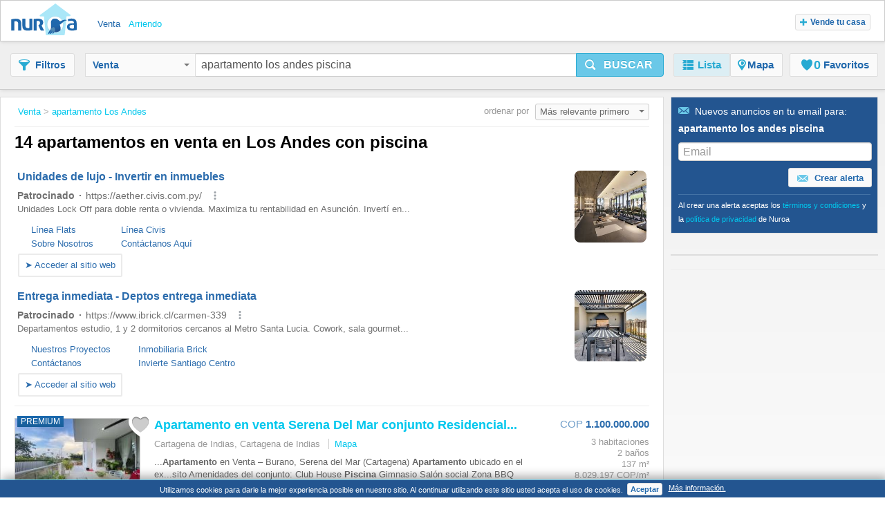

--- FILE ---
content_type: text/html;charset=UTF-8
request_url: https://www.nuroa.com.co/venta/apartamento-los-andes-piscina
body_size: 29780
content:











<!DOCTYPE html>
<html lang="es" xml:lang="es">
	<head>
		<meta charset="utf-8" >
		<meta name="google-adsense-account" content="sites-3415430210357816">
		<title>Apartamento Los Andes Piscina - 14 apartamentos en venta en Los Andes de Nuroa.com.co</title>
		
			<link rel="canonical" href="https://www.nuroa.com.co/venta/apartamento-los-andes-piscina"/>
			<meta property="og:url" content="https://www.nuroa.com.co/venta/apartamento-los-andes-piscina">
		
		
			<link rel="preload" as="image" type="image/jpeg" href="https://pics.nuroa.com/web/apartamento_en_venta_serena_del_mar_conjunto_residencial_burano_4930000753785718417.jpg"/>
			<link rel="preload" as="image" type="image/jpeg" href="https://www.nuroa.com/images/common/no_image.png"/>
		

		







		















	<meta name="robots" content="index,follow">
	<meta name="googlebot" content="index,follow">




    <link rel="next" href="https://www.nuroa.com.co/venta/apartamento-los-andes-piscina?page=2" />



	<meta name="geo.position" content="5.6561;-75.87877">
	<meta name="geo.placename" content="Los Andes, Colombia">
	<meta name="ICBM" content="5.6561, -75.87877">







	<meta itemprop="image" content="https://statics.pro.nuroa.com/images/nuroa_logo_m.png">



<meta property="og:title" content="Apartamento Los Andes Piscina - 14 apartamentos en venta en Los Andes de Nuroa.com.co">
<meta property="og:description" content="Apartamento Los Andes Piscina a partir de $ 210.000.000, Apartamento en venta o arriendo Los andes Barranquilla. Apartamento ... Apartamento Los Andes Piscina">
<meta property="og:site_name" content="nuroa.com.co">
<meta property="og:locale" content="es_CO">
<meta property="og:image" content="https://statics.pro.nuroa.com/images/nuroa_logo_m.png">
<link rel="manifest preload" href="/manifest.json">

<script type="application/ld+json">
{
	"@context": "https://schema.org",
	"@type": "Organization",
	"name": "Nuroa",
	"description": "Nuroa is a search engine for real estate which works mainly with real estate portals in 28 countries.",
	"url": "https://www.nuroa.com.co",
	"logo": "https://nuroa.storage.googleapis.com/static/r50797/images/nuroa_logo_m.png"
}
</script>





		




<link rel="shortcut icon" href="https://statics.pro.nuroa.com/images/nuroa-logo-tab.svg" />

<link rel="stylesheet" href="https://statics.pro.nuroa.com/css/responsive/master-serp-min.css" type="text/css" />

<link rel="preconnect" href="https://nuroa-CO.storage.googleapis.com/">



	<script type="text/javascript"> var countryCode = 'co'; </script>
	<script async type="text/javascript" src="https://statics.pro.nuroa.com/js/nuroa-serp-list-responsive-min.js"></script>




		









    <script>
        window.dataLayer = window.dataLayer || [];
        function gtag(){dataLayer.push(arguments);}
        
    </script>
        <script
                
                    
            
                async
            
        
        src="https://www.googletagmanager.com/gtag/js?id=G-J8PZ743RP5"
    ></script>

    <script
        
    >
        window.dataLayer = window.dataLayer || [];
        function gtag(){
            dataLayer.push(arguments);
        }

        gtag('js', new Date());
        
        gtag('config', 'G-J8PZ743RP5');
        

        
        gtag('config', 'G-R2DR5H1Y04');
        
    </script>




<script>
(function(i,s,o,g,r,a,m){i['GoogleAnalyticsObject']=r;i[r]=i[r]||function(){
(i[r].q=i[r].q||[]).push(arguments)},i[r].l=1*new Date();a=s.createElement(o),
m=s.getElementsByTagName(o)[0];a.async=1;a.src=g;m.parentNode.insertBefore(a,m)
})(window,document,'script','https://www.google-analytics.com/analytics.js','ga');



    










ga('send', 'pageview');

</script>




		
			




    <script async src="https://securepubads.g.doubleclick.net/tag/js/gpt.js"></script>
    <script>
        window.googletag = window.googletag || {cmd: []};
        googletag.cmd.push(function() {
            googletag.defineSlot('/1241729/network_serp_horizontal_a', [[728, 90]], 'div-gpt-ad-1643299513959-0').addService(googletag.pubads());
            googletag.defineSlot('/1241729/network_serp_horizontal_b', [[300, 250]], 'div-gpt-ad-1643299513959-1').addService(googletag.pubads());
            googletag.pubads().enableSingleRequest();

            googletag.pubads().setTargeting('net_brand', ['4']).setTargeting('net_language', ['ES']);

            googletag.pubads().setTargeting('net_zone_0', ['CO']);
            googletag.pubads().setTargeting('net_operation_type', ['1']);

            

            googletag.pubads().setTargeting('net_zone_1', ['']);
            googletag.pubads().enableLazyLoad({
                fetchMarginPercent: 100,
                renderMarginPercent: 50,
                mobileScaling: 3.0
            });
            googletag.enableServices();
        });
    </script>

		

		








<script type="application/ld+json">
    {
  "@context": "https://schema.org",
  "@type": "SearchResultsPage",
  "name": "Apartamento Los Andes Piscina - 14 apartamentos en venta en Los Andes de Nuroa.com.co",
  "description": "Apartamento Los Andes Piscina a partir de $ 210.000.000, Apartamento en venta o arriendo Los andes Barranquilla. Apartamento ... Apartamento Los Andes Piscina",
  "image": "https://statics.pro.nuroa.com/images/nuroa_logo_m.png",
  "about": [
    {
      "@type": "House",
      "image": "https://pics.nuroa.com/apartamento_en_venta_serena_del_mar_conjunto_residencial_burano_4930000753785718417.jpg",
      "description": "Apartamento en Venta – Burano, Serena del Mar (Cartagena) Apartamento ubicado en el exclusivo conjunto residencial Burano, en Serena del Mar, Cartagena. Espacios amplios, excelente distribución y una ubicación estratégica dentro de una de las zonas de mayor proyección de la ciudad. Características del apartamento: rea construida: 111 m² Piso: 1 3 habitaciones 2 baños 1 habitación auxiliar Parqueadero doble Depósito Amenidades del conjunto: Club House Piscina Gimnasio Salón social Zona BBQ Juegos infantiles Senderos peatonales Zonas verdes Vigilancia 24/7 Ventajas de la zona (Serena del Mar): Hospital Serena del Mar Universidad de los Andes – Sede Caribe Proximidad a centros comerciales y supermercados Ciclovías y parques lineales Acceso a playas Conectividad con vía al mar y centro histórico Valores: Valor venta: $1.100.000.000 Valor administración: $950.000 Contáctanos para más información o agendar tu visita",
      "numberOfBedrooms": "3",
      "numberOfBathroomsTotal": "2",
      "address": {
        "@type": "PostalAddress",
        "addressLocality": "Cartagena de Indias, Cartagena de Indias",
        "addressRegion": "Bolívar",
        "addressCountry": {
          "@type": "Country",
          "name": "CO"
        }
      },
      "floorSize": {
        "@type": "QuantitativeValue",
        "value": "137"
      },
      "geo": {
        "@type": "GeoCoordinates",
        "latitude": "10.50637",
        "longitude": "-75.470681"
      }
    },
    {
      "@type": "House",
      "image": "https://pics.nuroa.com/espectacular_apartamento_en_santa_marta_vista_panoramica_al_mar_club_de_playa_marina_232_m_6190000765017411556.jpg",
      "description": "Apartamento de lujo frente al mar en Santa Marta (Magdalena) con 232 m² y un balcón de 60 m² con jacuzzi privado y vista panorámica al mar, ideal para disfrutar el clima y los atardeceres. Características del apartamento: Área total: 232 m² Balcón: 60 m² 4 habitaciones 5 baños Jacuzzi privado 2 parqueaderos Amenidades del edificio (estilo club): Club de playa Piscinas para adultos y niños Jacuzzi, sauna y turco Gimnasio Vigilancia 24/7 Marina para embarcaciones pequeñas Zonas BBQ Sala de juegos Lago Restaurante Minimarket Parqueadero de visitantes Parque para niños Una propiedad exclusiva para vivir con confort total o como inversión premium en la costa",
      "numberOfBedrooms": "4",
      "numberOfBathroomsTotal": "5",
      "address": {
        "@type": "PostalAddress",
        "addressLocality": "Santa Marta, Santa Marta",
        "addressRegion": "Magdalena",
        "addressCountry": {
          "@type": "Country",
          "name": "CO"
        }
      },
      "floorSize": {
        "@type": "QuantitativeValue",
        "value": "232"
      },
      "geo": {
        "@type": "GeoCoordinates",
        "latitude": "11.174798",
        "longitude": "-74.235051"
      }
    },
    {
      "@type": "House",
      "image": "https://pics.nuroa.com/vendo_apto_74_m2_serena_del_mar_cartagena_de_indias_4850000762252484767.jpg",
      "description": "Espectacular apto Serena Del Mar la ciudad Soñada en Cartagena. Área construida 74 m2. $ 635 mlls NEGOCIABLES. Piso 4, Sala con amplio balcón (11.75 m2) y comedor. (2) habitaciones, la principal con baño y vestier. Cocina americana abierta. Zona lavandería. Depósito. (2) parqueaderos en línea. El edificio cuenta con recepción, 336 unidades,17 torres de 4 pisos, zonas comunes amplias, jardines espléndidos y frondosos que brindan paz y brisa en medio de plantas tropicales. Piscina semi- olímpica, piscina para niños, sauna, jacuzzi, gym completamente dotado. Salón de juegos y salón social con zona para asados. Ubicado a 15 minutos de Cartagena de Indias, al oriente y occidente de la Vía al Mar, vía Cartagena-Barranquilla. Cerca del Hospital Serena Del Mar, Universidad de los Andes. Ciclovías, Centro Comercial las Ramblas, rutas peatonales, jardines, canchas de golf y la playa Murallas, concesionada para Serena Del Mar. Rutas de Trans-Caribe. Ya se está iniciando la construcción de otro Ce",
      "numberOfBedrooms": "2",
      "numberOfBathroomsTotal": "2",
      "address": {
        "@type": "PostalAddress",
        "addressLocality": "Cartagena de Indias, Cartagena de Indias",
        "addressRegion": "Bolívar",
        "addressCountry": {
          "@type": "Country",
          "name": "CO"
        }
      },
      "floorSize": {
        "@type": "QuantitativeValue",
        "value": "64"
      },
      "geo": {
        "@type": "GeoCoordinates",
        "latitude": "10.505726",
        "longitude": "-75.470964"
      }
    },
    {
      "@type": "House",
      "image": "https://pics.nuroa.com/apartamento_en_condominio_burano_en_serena_del_mar_cartagena_3130000768041358584.jpg",
      "description": "Oscar Cruz Realtor - Apartamento de 2 alcobas en Condominio Burano – Serena del Mar. rea: 87 m². Reparto: Sala-comedor, cocina abierta integral con barra, zona de labores, terraza con vista interna, alcoba auxiliar, baño social y alcoba principal con walk-in closet, baño privado y balcón. Incluye 1 parqueadero y 1 depósito.Amenidades del condominio:• Lobby con portería• Ascensores• Parqueaderos para residentes y visitantes• Cuarto de basuras• Club House• Salón social• Zona BBQ• Piscina para adultos• Piscina para niños• Solárium• Terraza lounge• Parque infantil• Gimnasio• Jacuzzi• Zona de yoga al aire libreEl Condominio Burano, desarrollado por Amarilo, está ubicado en Serena del Mar, una de las zonas de mayor proyección de Cartagena, cerca del complejo hospitalario, Universidad de los Andes y servicios complementarios",
      "numberOfBedrooms": "2",
      "numberOfBathroomsTotal": "2",
      "address": {
        "@type": "PostalAddress",
        "addressLocality": "Cartagena de Indias, Cartagena de Indias",
        "addressRegion": "Bolívar",
        "addressCountry": {
          "@type": "Country",
          "name": "CO"
        }
      },
      "floorSize": {
        "@type": "QuantitativeValue",
        "value": "87"
      },
      "geo": {
        "@type": "GeoCoordinates",
        "latitude": "10.506412",
        "longitude": "-75.471302"
      }
    },
    {
      "@type": "House",
      "image": "https://pics.nuroa.com/venta_apartamento_cartagena_nuevo_69m2_510mm_4420000764499050741.jpg",
      "description": "Apartamento para estrenar de 69 m² en Serena del Mar, Cartagena, una de las zonas con mayor proyección y valorización de la ciudad. Este inmueble cuenta con 2 habitaciones, 2 baños y garaje cubierto, y se destaca por sus excelentes acabados, distribución funcional y óptima iluminación natural, creando espacios cómodos y modernos. Ubicado en un proyecto residencial exclusivo, ofrece una vista limpia y agradable, ideal tanto para vivir como para invertir. Su localización es estratégica: a solo 5 minutos en carro de la playa, y a 10 minutos caminando del Hospital Santa Fé y de la Universidad de los Andes Cartagena, lo que lo convierte en una opción altamente atractiva para renta residencial o de largo plazo. El conjunto residencial brinda completas zonas comunes, entre las que se incluyen piscina para adultos y niños, cancha de vóley playa, zonas húmedas con turco y sauna, vigilancia privada 24 horas y parqueaderos para visitantes, garantizando bienestar, seguridad y calidad de vida. Una",
      "numberOfBedrooms": "2",
      "numberOfBathroomsTotal": "2",
      "address": {
        "@type": "PostalAddress",
        "addressLocality": "Cartagena de Indias, Cartagena de Indias",
        "addressRegion": "Bolívar",
        "addressCountry": {
          "@type": "Country",
          "name": "CO"
        }
      },
      "floorSize": {
        "@type": "QuantitativeValue",
        "value": "69"
      },
      "geo": {
        "@type": "GeoCoordinates",
        "latitude": "10.500616",
        "longitude": "-75.468905"
      }
    },
    {
      "@type": "House",
      "image": "https://pics.nuroa.com/apartamento_en_venta_en_manzanillo_cod_v93688_5930000767033550808.jpg",
      "description": "Apartamento para estrenar a la venta, ubicado en zona norte, sector exclusivo de la nueva Cartagena, cómodo, bríndele la oportunidad a su familia de vivir con tranquilidad; en conjunto residencial con torres de 4 pisos, consta con senderos peatonales, piscina para adultos y niños, salón social para eventos, zona de juegos infantiles, zonas verdes, lobby, parqueadero, vigilancia privada 24/7, sistema cerrado de tv, sensor de movimiento, alarma y gabinete contra incendios; el apartamento consta de balcón con vista externa a la zona de parqueo, 1 habitación, 2 baños, sala - comedor, cocina integral tipo americano abierta, zona de labores; a pocos pasos del centro comercial ramblas y a pocos minutos del Centro Hospitalario Serena del Mar, universidad de los andes, almacenes de cadena, droguerías, restaurantes, zonas hoteleras, cómodas vías de acceso",
      "numberOfBedrooms": "1",
      "numberOfBathroomsTotal": "2",
      "address": {
        "@type": "PostalAddress",
        "addressLocality": "Cartagena de Indias, Cartagena de Indias",
        "addressRegion": "Bolívar",
        "addressCountry": {
          "@type": "Country",
          "name": "CO"
        }
      },
      "floorSize": {
        "@type": "QuantitativeValue",
        "value": "49"
      },
      "geo": {
        "@type": "GeoCoordinates",
        "latitude": "10.512522",
        "longitude": "-75.494415"
      }
    },
    {
      "@type": "House",
      "image": "https://pics.nuroa.com/apartamento_en_venta_los_andes_barranquilla_6640000766226892052.jpg",
      "description": "Apartamento en venta - Los andes El apartamento consta con 85 metros, cuenta con 3 alcobas, 1 baño, cocina integral, sala comedor, area de labores Ademas el conjunto cuenta con piscina para adultos y niños, gimnacio, zona infantil, seguridad privada, parqueadero bajo techo, balcon Esta en una excelente zona, agende ya su cita",
      "numberOfBedrooms": "3",
      "numberOfBathroomsTotal": "1",
      "address": {
        "@type": "PostalAddress",
        "addressLocality": "Barranquilla, Barranquilla",
        "addressRegion": "Atlántico",
        "addressCountry": {
          "@type": "Country",
          "name": "CO"
        }
      },
      "floorSize": {
        "@type": "QuantitativeValue",
        "value": "85"
      },
      "geo": {
        "@type": "GeoCoordinates",
        "latitude": "10.97428",
        "longitude": "-74.803474"
      }
    },
    {
      "@type": "House",
      "image": "https://pics.nuroa.com/apartamento_en_venta_en_serena_del_mar_cod_v17236_1420000761129360266.jpg",
      "description": "Se vende apartamento de 2 habitaciones en Serena del Mar, una exclusiva y tranquila zona en el norte de Cartagena. Cuenta con una habitación principal con baño y vestier, una habitación auxiliar con closet, Además, ofrece sala comedor con una Terraza totalmente Grande, cocina integral completa, zona de oficios, parqueadero en sótano. El condominio cuenta con amenidades tipo hotel como piscina para adultos y niños, salón social, zona infantil, co-working, Gym, Parque Acuático para niños.Esta muy cerca al hospital de serena del mar, universidad de los andes, ¡Una oportunidad única para vivir en la Ciudad Soñada¡",
      "numberOfBedrooms": "2",
      "numberOfBathroomsTotal": "2",
      "address": {
        "@type": "PostalAddress",
        "addressLocality": "Cartagena de Indias, Cartagena de Indias",
        "addressRegion": "Bolívar",
        "addressCountry": {
          "@type": "Country",
          "name": "CO"
        }
      },
      "floorSize": {
        "@type": "QuantitativeValue",
        "value": "94"
      },
      "geo": {
        "@type": "GeoCoordinates",
        "latitude": "10.505585",
        "longitude": "-75.468864"
      }
    },
    {
      "@type": "House",
      "image": "https://pics.nuroa.com/serena_del_mar_apartamento_en_venta_residencial_4370000753785791364.jpg",
      "description": "Venta de Apartamento en Altana, Serena del Mar – Cartagena ¡Vive en el corazón de Serena del Mar en un exclusivo apartamento de 1 habitación en Altana! Este moderno espacio de 56 m², ubicado en el primer piso, ofrece comodidad, diseño contemporáneo y acceso a todas las amenidades de este innovador proyecto residencial. Características del apartamento: • rea: 56 m² • Ubicación: Primer piso • Habitación principal: Amplia y luminosa, con closet • Baño completo: Acabados de lujo • Cocina integral: Diseño moderno y funcional • Sala-comedor: Espacio acogedor con acceso a terraza o zona verde • Parqueadero privado: 1 unidad Amenidades exclusivas del conjunto: • Piscina infinita para adultos • reas de coworking y salón social • Club de niños y casa club • Rooftop deck y zonas de BBQ • Seguridad 24/7 y acceso a espacios naturales Ubicado en un sector privilegiado, a pocos minutos del Hospital Serena del Mar, Universidad de los Andes y la Calle Comercial, este apartamento es ideal para quienes b",
      "numberOfBedrooms": "1",
      "numberOfBathroomsTotal": "1",
      "address": {
        "@type": "PostalAddress",
        "addressLocality": "Cartagena de Indias, Cartagena de Indias",
        "addressRegion": "Bolívar",
        "addressCountry": {
          "@type": "Country",
          "name": "CO"
        }
      },
      "floorSize": {
        "@type": "QuantitativeValue",
        "value": "46"
      },
      "geo": {
        "@type": "GeoCoordinates",
        "latitude": "10.50637",
        "longitude": "-75.470681"
      }
    },
    {
      "@type": "House",
      "image": "https://pics.nuroa.com/apartamentos_alquiler_cartagena_6100003759228871764.jpg",
      "description": "Se Alquila Amplio apartamento de 2 habitaciones en Serena del Mar AMOBLADO, una exclusiva y tranquila zona en el norte de Cartagena. Cuenta con una habitación principal con baño y vestier, una habitación auxiliar con closet, Además, ofrece sala comedor, cocina integral completa, zona de oficios, parqueadero. El condominio cuenta con amenidades como piscina para adultos y niños, salón social, zona infantil, co-working, Gym, Parque Acuático para niños. El canon de arrendamiento incluye solo la administración. Esta muy cerca al hospital de serena del mar, universidad de los andes y mucha zona verde, ¡Una oportunidad única para vivir en la Ciudad Soñada¡Código interno: 17374",
      "address": {
        "@type": "PostalAddress",
        "addressLocality": "Cartagena",
        "addressRegion": "Bolívar",
        "addressCountry": {
          "@type": "Country",
          "name": "CO"
        }
      },
      "geo": {
        "@type": "GeoCoordinates",
        "latitude": "0.0",
        "longitude": "0.0"
      }
    },
    {
      "@type": "House",
      "image": "https://pics.nuroa.com/apartamentos_alquiler_cartagena_8800002756291455476.jpg",
      "description": "Se Alquila Amplio apartamento de 2 habitaciones en Serena del Mar AMOBLADO, una exclusiva y tranquila zona en el norte de Cartagena. Cuenta con una habitación principal con baño y vestier, una habitación auxiliar con closet, Además, ofrece sala comedor, cocina integral completa, zona de oficios, parqueadero. El condominio cuenta con amenidades como piscina para adultos y niños, salón social, zona infantil, co-working, Gym, Parque Acuático para niños. El canon de arrendamiento incluye solo la administración. Esta muy cerca al hospital de serena del mar, universidad de los andes y mucha zona verde, ¡Una oportunidad única para vivir en la Ciudad Soñada¡Código interno: A17374",
      "address": {
        "@type": "PostalAddress",
        "addressLocality": "Cartagena",
        "addressRegion": "Bolívar",
        "addressCountry": {
          "@type": "Country",
          "name": "CO"
        }
      },
      "geo": {
        "@type": "GeoCoordinates",
        "latitude": "0.0",
        "longitude": "0.0"
      }
    },
    {
      "@type": "House",
      "image": "https://pics.nuroa.com/apartamentos_alquiler_cartagena_1230003750502494620.jpg",
      "description": "Se Alquila Amplio apartamento de 2 habitaciones en Serena del Mar, una exclusiva y tranquila zona en el norte de Cartagena. Cuenta con una habitación principal con baño y vestier, una habitación auxiliar con closet, Además, ofrece sala comedor con una Terraza totalmente Grande, cocina integral completa, zona de oficios, parqueadero en sótano. El condominio cuenta con amenidades tipo hotel como piscina para adultos y niños, salón social, zona infantil, co-working, Gym, Parque Acuático para niños. El canon de arrendamiento incluye solo la administración y Sin Amoblar. Esta muy cerca al hospital de serena del mar, universidad de los andes y mucha zona verde, ¡Una oportunidad única para vivir en la Ciudad Soñada¡Código interno: A17200",
      "address": {
        "@type": "PostalAddress",
        "addressLocality": "Cartagena",
        "addressRegion": "Bolívar",
        "addressCountry": {
          "@type": "Country",
          "name": "CO"
        }
      },
      "geo": {
        "@type": "GeoCoordinates",
        "latitude": "0.0",
        "longitude": "0.0"
      }
    },
    {
      "@type": "House",
      "image": "https://pics.nuroa.com/apartamentos_alquiler_cartagena_6030002750588835618.jpg",
      "description": "Se Alquila Amplio apartamento de 2 habitaciones en Serena del Mar, una exclusiva y tranquila zona en el norte de Cartagena. Cuenta con una habitación principal con baño y vestier, una habitación auxiliar con closet, Además, ofrece sala comedor con una Terraza totalmente Grande, cocina integral completa, zona de oficios, parqueadero en sótano. El condominio cuenta con amenidades tipo hotel como piscina para adultos y niños, salón social, zona infantil, co-working, Gym, Parque Acuático para niños. El canon de arrendamiento incluye solo la administración y Sin Amoblar. Esta muy cerca al hospital de serena del mar, universidad de los andes y mucha zona verde, ¡Una oportunidad única para vivir en la Ciudad Soñada¡Código interno: 17200",
      "address": {
        "@type": "PostalAddress",
        "addressLocality": "Cartagena",
        "addressRegion": "Bolívar",
        "addressCountry": {
          "@type": "Country",
          "name": "CO"
        }
      },
      "geo": {
        "@type": "GeoCoordinates",
        "latitude": "0.0",
        "longitude": "0.0"
      }
    },
    {
      "@type": "House",
      "image": "https://pics.nuroa.com/apartamentos_venta_brisas_de_los_andes_2750001753008266732.jpg",
      "description": "Super bien ubicado por la cra 1 con calle 59 cerca de todo, a una cuadra de la estación del mío, supermercado, tiendas, cuenta con 3 habitaciones, 2 baños, balcón, garaje comunitario siempre hay cupo, jardines, zona social, piscina muy agradable. Cv",
      "address": {
        "@type": "PostalAddress",
        "addressLocality": "Cali",
        "addressRegion": "Valle Del Cauca",
        "addressCountry": {
          "@type": "Country",
          "name": "CO"
        }
      },
      "geo": {
        "@type": "GeoCoordinates",
        "latitude": "0.0",
        "longitude": "0.0"
      }
    },
    {
      "@type": "House",
      "image": "https://pics.nuroa.com/apartamento_en_venta_en_serena_del_mar_cod_v262_6000000758278674521.jpg",
      "description": "Cartagena oportunidad de inversión Serena del mar Venta apartamento Uso Residencial con un área de 87M2 distribuido así: Salacomedor Cocina Integral Dos Alcobas la principal con baño interno Alcoba secundaria que le da uso al baño social Amplio balcón Dos parqueaderos Un deposito. El edificio cuenta con Lobby con portería, Ascensores, Parqueaderos Residentes y visitantes, Cuarto de manejo de basuras y las siguientes amenities Club House, Salón social Zona BBQ Piscina para niños y Piscina adultos Solarium Terraza Lounge Parque infantil Gimnasio Jacuzzi Zona de Yoga al aire libre. Ubicado en Serena del Mar, un moderno desarrollo urbano que ofrece amplias zonas verdes, ciclovías, centros educativos y de salud como la Universidad de los Andes y la Clínica Serena del Mar, así como acceso cercano a playas tranquilas y rutas principales que conectan con el centro histórico de Cartagena. Contáctanos para más información y Agenda tu Cita! Somos Cartagena Inmuebles S.A.S",
      "numberOfBedrooms": "2",
      "numberOfBathroomsTotal": "2",
      "address": {
        "@type": "PostalAddress",
        "addressLocality": "Cartagena de Indias, Cartagena de Indias",
        "addressRegion": "Bolívar",
        "addressCountry": {
          "@type": "Country",
          "name": "CO"
        }
      },
      "floorSize": {
        "@type": "QuantitativeValue",
        "value": "87"
      },
      "geo": {
        "@type": "GeoCoordinates",
        "latitude": "10.506214",
        "longitude": "-75.468467"
      }
    },
    {
      "@type": "House",
      "image": "https://pics.nuroa.com/apartamento_en_venta_en_serena_del_mar_cod_v277_9190000758278799693.jpg",
      "description": "Cartagena oportunidad de inversión Serena del mar Burano Venta apartamento con área de 87M2 distribuido así: Salacomedor Cocina Integral Dos Alcobas la principal con baño interno Alcoba secundaria que le da uso al baño social Amplio balcón Un parqueaderos Un deposito. El edificio cuenta con Lobby con portería Ascensores Parqueaderos Residentes y visitantes Cuarto de manejo de basuras y las siguientes amenities Club House, Salón social Zona BBQ Piscina para niños y Piscina adultos Solarium Terraza Lounge Parque infantil Gimnasio Jacuzzi Zona de Yoga al aire libre. Ubicado en Serena del Mar, un moderno desarrollo urbano que ofrece amplias zonas verdes, ciclovías, centros educativos y de salud como la Universidad de los Andes y la Clínica Serena del Mar, así como acceso cercano a playas tranquilas y rutas principales que conectan con el centro histórico de Cartagena. Contáctanos para más información y Agenda tu Cita! Somos Cartagena Inmuebles S.A.S",
      "numberOfBedrooms": "2",
      "numberOfBathroomsTotal": "2",
      "address": {
        "@type": "PostalAddress",
        "addressLocality": "Cartagena de Indias, Cartagena de Indias",
        "addressRegion": "Bolívar",
        "addressCountry": {
          "@type": "Country",
          "name": "CO"
        }
      },
      "floorSize": {
        "@type": "QuantitativeValue",
        "value": "87"
      },
      "geo": {
        "@type": "GeoCoordinates",
        "latitude": "10.402534",
        "longitude": "-75.502099"
      }
    },
    {
      "@type": "House",
      "image": "https://pics.nuroa.com/apartamento_en_venta_en_girardot_1090000762435464816.jpg",
      "description": "Apartamento en Venta – Girardot Descubre este hermoso apartamento ubicado en un exclusivo conjunto residencial de Girardot. Ideal para disfrutar de la comodidad y el descanso en un ambiente moderno y familiar. ✨ Características del apartamento: 3 alcobas con excelente iluminación 2 baños completos Sala–comedor amplia Cocina integral equipada Zona de lavado independiente Balcón con linda vista Parqueadero privado cubierto Depósito Ubicado en el 4° piso Amenidades del conjunto residencial: 4 piscinas para adultos y niños Gimnasio completamente dotado Salón de juegos Cancha múltiple Zonas verdes amplias BBQ Parqueadero para visitantes Este apartamento combina comodidad, exclusividad y una ubicación estratégica en Girardot, convirtiéndose en una excelente opción para vivir o invertir",
      "numberOfBedrooms": "3",
      "numberOfBathroomsTotal": "2",
      "address": {
        "@type": "PostalAddress",
        "addressLocality": "Girardot, Girardot",
        "addressRegion": "Cundinamarca",
        "addressCountry": {
          "@type": "Country",
          "name": "CO"
        }
      },
      "floorSize": {
        "@type": "QuantitativeValue",
        "value": "71"
      },
      "geo": {
        "@type": "GeoCoordinates",
        "latitude": "4.301771",
        "longitude": "-74.825801"
      }
    },
    {
      "@type": "House",
      "image": "https://pics.nuroa.com/venta_de_apartamento_piso_8_medellin_poblado_2270000764931092182.jpg",
      "description": "¡Oportunidad en El Poblado – Barrio Zúñiga! Amplio apartamento de 99 m² a un precio favorable Vive en una de las zonas más apetecidas del Poblado con este cómodo y funcional apartamento de 99 m² ubicado en piso 8, con excelente iluminación natural y una distribución ideal para familias. Características del apartamento: 3 habitaciones amplias 2 baños completos Sala-comedor de gran tamaño Cocina integral Parqueadero privado Cuarto útil Piso 8, sin balcón (ideal para quienes prefieren espacios interiores amplios y seguros) En conjunto cerrado con excelente oferta de zonas comunes: Piscina para adultos y niños Gimnasio Salón social Zona BBQ Juegos infantiles Zonas verdes Parqueadero de visitantes Vigilancia 24/7 Ubicado en Zúñiga, un sector tranquilo, residencial y muy valorado por su cercanía a todo: supermercados, parques, iglesias, vías principales y rutas de transporte. Precio de oportunidad: $650.000.000",
      "numberOfBedrooms": "3",
      "numberOfBathroomsTotal": "2",
      "address": {
        "@type": "PostalAddress",
        "addressLocality": "Medellín, Medellín",
        "addressRegion": "Antioquia",
        "addressCountry": {
          "@type": "Country",
          "name": "CO"
        }
      },
      "floorSize": {
        "@type": "QuantitativeValue",
        "value": "99"
      },
      "geo": {
        "@type": "GeoCoordinates",
        "latitude": "6.221218",
        "longitude": "-75.575283"
      }
    }
  ]
}
</script>

		
	</head>  
	
	
	<body id="serp_body">
		





<header class="cf bsh" id="searchbox">

    





<div class="h_top bsh">

	<div class="wrapper cf">

		<div class="fl ib">
			<a class="h_logo sprite" href="https://www.nuroa.com.co/" title="apartamentos y casas en venta y alquiler">Nuroa</a>
		</div>

		
			<ul class="nu_menu_services">
				
					<li>
						<a class="vertical_buy nu_active"  href="https://www.nuroa.com.co/venta/"><span>Venta</span></a>
					</li>
				
					<li>
						<a class="vertical_rent "  href="https://www.nuroa.com.co/arriendo/"><span>Arriendo</span></a>
					</li>
				
			</ul>
		

		<ul id="nu_header_links">
			
				<li class="nu_add_property nu_no_border nu_last"><button type="button" class="nu_jslink btn btn-gray btn-mini" data-method="showInsertAd" data-adtype="1"><span class="icon-plus"></span>Vende tu casa</button></li>
			
		</ul>
		
		<button class="btn ib fr nu_jslink" id="mobile_search_btn" data-method="toogleSearchMenu"><span class="icon-search"></span></button>
	</div>
</div>


    <div id="nu_search_container" class="search_box">
        






<div class="wrapper cf">

	<button class="btn btn-gray ib" id="nu_filter_btn"><span class="icon-filter"></span><span class="nu_text">Filtros</span></button>
	
	<div id="search_menu" class="input-prepend">
		<form name="main-search-form" id="main-search-form" method="post" action="/urlformcreator" onsubmit="NUROA.analytics.trackSERPSearchBox('Text Button');NUROA.page.onSubmit();">
	
			
				<input type="hidden" name="order" value="4" />
				<input type="hidden" name="way" value="2" />
				
				<input type="hidden" name="min_price" value="-2" />
				<input type="hidden" name="max_price" value="-2" />
				<input type="hidden" name="min_rooms" value="-2" />
				<input type="hidden" name="max_rooms" value="-2" />
				<input type="hidden" name="min_persons" value="-2" />
				<input type="hidden" name="max_persons" value="-2" />
				<input type="hidden" name="min_bathrooms" value="-2" />
				<input type="hidden" name="max_bathrooms" value="-2" />
				<input type="hidden" name="min_m2" value="-2" />
				<input type="hidden" name="max_m2" value="-2" />
				<input type="hidden" name="nearby_cities" value="0" />
				
				<input type="hidden" name="price_change" value="0" />
				<input type="hidden" name="with_coords" value="0" />
				<input type="hidden" name="with_image" value="0" />
				<input type="hidden" name="tab" value="list" />
				
				<input type="hidden" name="time_span" value="-2" />
				
				<input type="hidden" name="bbox.ne" value="" />
				<input type="hidden" name="bbox.sw" value="" />
				<input type="hidden" name="bbox.zoom" value="" />
				
				<div id="nu_form_polygons">
					
				</div>
			
			
			





<div class="nu_vertical_dropdown btn-group">
	<input id="nu_vertical" type="hidden" name="vertical" value="BUY">
	<button class="btn btn-gray dropdown-toggle" data-toggle="dropdown" id="nu_search_dropdown_btn">
		Venta
		<span class="caret"></span>
	</button>
	<ul class="dropdown-menu">
		
			<li><span class="nu_jslink nu_selected" data-method="selectVertical" data-vertical="BUY">Venta</span></li>
		
			<li><span class="nu_jslink" data-method="selectVertical" data-vertical="RENT">Arriendo</span></li>
		
	</ul>
</div>

			
				
				
					<input type="text" id="s-query" name="s" value="apartamento los andes piscina" maxlength="400"/>
				
			
			<button class="btn btn-large btn-primary ib nu_submit" type="button" id="nu_main_search_button_serp" onclick="NUROA.page.submitSearch(); return false;"><span class="icon-search"></span><span class="nu_text">Buscar</span></button>			  
		</form>
	</div>

	





<nav id="menu_principal">
	<ul class="nav nav-pills">
	  <li class="active"><span class="nu_jslink" data-method="setActiveTab" data-tab="list" data-current-page="1">
		  <span class="icon-list"></span><span class="nu_text">Lista</span></span></li>
		
			<li id="map-button" class="">
				<span class="nu_jslink" data-method="setActiveTab" data-tab="map" data-current-page="1">
					<span class="icon-map">
					</span>
					<span class="nu_text">Mapa
					</span>
				</span></li>
		
	  <li id="favorites-button" class=" ">
		  <span class="nu_jslink" data-method="setActiveTab" data-tab="favorites" data-current-page="1" id="nu_favorites_tab">
			  





<span class="icon fav icon-fav"></span><span class="nu_fav_counter nu_count">0</span>&nbsp;<span class="nu_favorites nu_text">Favoritos</span>

		  </span></li>
	  
	</ul>
</nav>

</div>

    </div>

    <div id="mobile_menus_container">
        




<div id="mobile_subh">
    <div class="btn-group btn-group-justified">
        <span class="btn btn-gray nu_jslink" role="button" id="mobile_filter_btn" data-method="toogleFilterMobile"><span
                class="icon-filter"></span>
            <span class="nu_text">Filtros</span></span>

        <span id="list-button" class="btn btn-gray nu_jslink active"
              data-method="setActiveTab" data-tab="list" data-current-page="1">
            <span class="icon-list"></span>Lista</span>

        <span id="map-button" class="btn btn-gray nu_jslink "
              role="button" data-method="setActiveTab" data-tab="map"
              data-current-page="1">
            <span class="icon-map"></span><span class="nu_text">Mapa</span></span>
    </div>
</div>

    </div>
</header>


	
		<div id="content_box">
	
			<div class="wrapper cf">
				
				








<section id="serp_main" class="nu_main ">
	<div id="results_header_container">
		







    

<div class="nu_breadcrumbs_box" id="bread_top">
	<button class="btn btn-mini btn-gray ib" type="button" data-toggle="modal" data-target="#mail_box"><span class="icon-mail"></span>Crear Alerta</button>
	<ul itemscope itemtype="https://schema.org/BreadcrumbList">
		
			

	    			
	    				
	    				    <li itemprop="itemListElement" itemscope itemtype="http://schema.org/ListItem">
								<meta itemprop="position" content="1">
				                <a class="nu_blue_links" href="https://www.nuroa.com.co/venta/" itemprop="url item">
				                <span itemprop="name">Venta</span>
				                </a>&gt;
				    		</li>
	    				
	    				
	    			
    		
    	
			

	    			
	    				
	    				    <li itemprop="itemListElement" itemscope itemtype="http://schema.org/ListItem">
								<meta itemprop="position" content="2">
				                <a class="nu_blue_links" href="https://www.nuroa.com.co/venta/apartamento-los-andes" itemprop="url item">
				                <span itemprop="name">apartamento Los Andes</span>
				                </a>
				    		</li>
	    				
	    				
	    			
    		
    	
	</ul>
</div>









<div class="nu_bigtitle_box cf">
	<div class="nu_title">
		<div class="nu_search_summary ">
			
				<h1 class="nu_title_new_h1">
					14 apartamentos en venta en Los Andes con piscina
					
				</h1>
				
			

			
		</div>
	</div>
		






<div class="nu_orderby">
	ordenar por 
	<div class="dropdown ib">
	  <button class="btn btn-mini btn-dropdown dropdown-toggle ib" type="button" id="dropdownMenu1" data-toggle="dropdown" data-target="#order_list" onclick="NUROA.page.validateOrderList(this);">
	    Más relevante primero
	    <span class="caret"></span>
	  </button>
	  
		  




<ul class="dropdown-menu dropdown-menu-right pull-right" role="menu" id="order_list">
	
  		<li role="presentation"><span class="nu_jslink" role="menuitem" tabindex="-1" data-method="changeSortBy" data-url="/venta/apartamento-los-andes-piscina?order=1&amp;way=2">Más reciente primero</span></li>
	
  		<li role="presentation"><span class="nu_jslink" role="menuitem" tabindex="-1" data-method="changeSortBy" data-url="/venta/apartamento-los-andes-piscina?order=3&amp;way=1">Precio más bajos primero</span></li>
	
  		<li role="presentation"><span class="nu_jslink" role="menuitem" tabindex="-1" data-method="changeSortBy" data-url="/venta/apartamento-los-andes-piscina?order=3&amp;way=2">Precio más alto primero</span></li>
	
  		<li role="presentation"><span class="nu_jslink" role="menuitem" tabindex="-1" data-method="changeSortBy" data-url="/venta/apartamento-los-andes-piscina">Más relevante primero</span></li>
	
  		<li role="presentation"><span class="nu_jslink" role="menuitem" tabindex="-1" data-method="changeSortBy" data-url="/venta/apartamento-los-andes-piscina?order=7&amp;way=1">Menor precio/m² primero</span></li>
	
  		<li role="presentation"><span class="nu_jslink" role="menuitem" tabindex="-1" data-method="changeSortBy" data-url="/venta/apartamento-los-andes-piscina?order=7&amp;way=2">Mayor precio/m² primero</span></li>
	
</ul>
	  
	</div><!-- dropdown -->
</div><!-- nu_orderby -->	


</div><!-- nu_title_box -->



	</div>
	
	<div id="nu_results_container">
		


























    

        <div class="nu_wrapper">
            
                
            
        </div>
        
        
        

        















	






<div id="nu_top_afs" class="nu_afs nu_afs_box  " >
	
	<div id="afscontainer1"></div>
</div>

















	
	
	
	
		
	
	
	
	
	



	

	

	<div class="group nu_row nu_cf nu_with_map nu_featured_ad" id="nu_flat_4930000753785718417" itemscope itemtype="http://schema.org/Product">
        
    
    
    
        







    
    
        
            
                
            
            
        

        
            
                
            
            
        

        <h3 class="nu_list_title nu_mobile">
            
                
                    
                
                
            
            <a id="featured_4930000753785718417" class="nu_blue_links nu_adlink nu_adlink_4930000753785718417" rel="nofollow" href="https://www.nuroa.com.co/adform/4930000753785718417?click_type=1&amp;pos=1&amp;listingId=4930000753785718417&amp;siteStrategyKey=https%3A%2F%2Fwww.nuroa.com.co&amp;url=http%253A%252F%252Fwww.lifullconnect.com%252FfakeAdUrl%253Fid%253D01985226-fb23-791d-bbce-5e1e28657be5&amp;searchType=1&amp;page=1&amp;seo_link_id=1403165332&amp;section=26&amp;t_sec=26&amp;sectionType=2&amp;pageViewId=9a2bc49a-a160-4c08-8629-31409004fc31&amp;t_pvid=9a2bc49a-a160-4c08-8629-31409004fc31&amp;userAgent=Mozilla%2F5.0+%28Macintosh%3B+Intel+Mac+OS+X+10_15_7%29+AppleWebKit%2F537.36+%28KHTML%2C+like+Gecko%29+Chrome%2F131.0.0.0+Safari%2F537.36%3B+ClaudeBot%2F1.0%3B+%2Bclaudebot%40anthropic.com%29&amp;browser=1&amp;isHuman=false&amp;userIp=3.18.104.153&amp;what=apartamento+los+andes+piscina&amp;search_terms=apartamento+los+andes+piscina&amp;origin=2&amp;t_or=2&amp;splitTestId=0" onclick="NUROA.adwords.googlePixelRE();NUROA.ui.visitAd('4930000753785718417');NUROA.analytics.trackEvent('Featured Ads', 'Click Ad', 'Ad 1');;NUROA.page.loadSimilar('4930000753785718417', '1', '9a2bc49a-a160-4c08-8629-31409004fc31', 'apartamento los andes piscina')"><strong>Apartamento</strong> en venta Serena Del Mar conjunto Residencial...</a>
        </h3>

        <div class="nu_desc_container nu_desc_mobile">
            <div class="nu_sub">
                <div class="nu_address_text">Cartagena de Indias, Cartagena de Indias</div>
            </div>
        </div>


        <div class="r_col fr " >
            
                <div class="nu_map_overlay_price_data">
                    
                    <span class="nu_price  nu_long_price_xxl" itemprop="offers" itemscope itemtype="http://schema.org/Offer">
                
                
                    
                    
                        <span class="nu_currency nu_small_currency" itemprop="priceCurrency" content="COP">COP</span> <span itemprop="price" content="1100000000">1.100.000.000</span>
                    
                
            </span>
                    
                </div>
                
            
            
            <ul class="nu_features">
                
                    <li
                            
                                
                                    class="nu_first"
                                
                                
                            
                    >3 habitaciones</li>
                
                    <li
                            
                                
                                
                            
                    >2 baños</li>
                
                    <li
                            
                                
                                
                            
                    >137 m²</li>
                
                    <li
                            
                                
                                
                            
                    >8.029.197 COP/m²</li>
                
                    <li
                            
                                
                                
                            
                    ><strong>piscina</strong></li>
                
                    <li
                            
                                
                                
                            
                    >garage</li>
                
                    <li
                            
                                
                                
                                    class="nu_last"
                                
                            
                    >gimnasio</li>
                
            </ul>
        </div>


        <div class="nu_image_container fl">
            
                
                    <div class="nu_tag nu_featured">PREMIUM</div>
                
                
                
            
            <span class="nu_jslink" data-method="triggerClick" data-id-object="featured_4930000753785718417">
          <img id="ad-img-4930000753785718417" adId="4930000753785718417" numberInPage="0" featured="true" class="nu_map_overlay_image_data lazy nu_list_image" src="https://pics.nuroa.com/web/apartamento_en_venta_serena_del_mar_conjunto_residencial_burano_4930000753785718417.jpg" onerror="this.onerror=null;this.src='/images/common/no_image.png';" width="180" height="120"itemprop="image" title="Apartamento en venta Serena Del Mar conjunto Residencial..." alt="Apartamento en venta Serena Del Mar conjunto Residencial...">
    </span>
            



<span id="save_action_4930000753785718417" class="nu_save_action">
	<span class="nu_jslink nu_saved_ad_4930000753785718417 nu_fav icon " data-method="save" data-id="4930000753785718417"></span>
</span>

            
                <div class="nu_photo_counter">30<span class="icon-camera"></span></div>
            
        </div>
        <div class="nu_desc_container nu_desc_desktop">
            <h3 itemprop="name" class="nu_list_title">
                
                    
                        <a itemprop="url" class="nu_blue_links nu_adlink nu_adlink_4930000753785718417" rel="nofollow" href="https://www.nuroa.com.co/adform/4930000753785718417?click_type=1&amp;pos=1&amp;listingId=4930000753785718417&amp;siteStrategyKey=https%3A%2F%2Fwww.nuroa.com.co&amp;url=http%253A%252F%252Fwww.lifullconnect.com%252FfakeAdUrl%253Fid%253D01985226-fb23-791d-bbce-5e1e28657be5&amp;searchType=1&amp;page=1&amp;seo_link_id=1403165332&amp;section=26&amp;t_sec=26&amp;sectionType=2&amp;pageViewId=9a2bc49a-a160-4c08-8629-31409004fc31&amp;t_pvid=9a2bc49a-a160-4c08-8629-31409004fc31&amp;userAgent=Mozilla%2F5.0+%28Macintosh%3B+Intel+Mac+OS+X+10_15_7%29+AppleWebKit%2F537.36+%28KHTML%2C+like+Gecko%29+Chrome%2F131.0.0.0+Safari%2F537.36%3B+ClaudeBot%2F1.0%3B+%2Bclaudebot%40anthropic.com%29&amp;browser=1&amp;isHuman=false&amp;userIp=3.18.104.153&amp;what=apartamento+los+andes+piscina&amp;search_terms=apartamento+los+andes+piscina&amp;origin=2&amp;t_or=2&amp;splitTestId=0" onclick="NUROA.adwords.googlePixelRE();NUROA.ui.visitAd('4930000753785718417');NUROA.analytics.trackEvent('Featured Ads', 'Click Ad', 'Ad 1');;NUROA.page.loadSimilar('4930000753785718417', '1', '9a2bc49a-a160-4c08-8629-31409004fc31', 'apartamento los andes piscina')"><strong>Apartamento</strong> en venta Serena Del Mar conjunto Residencial...</a>
                    
                    
                
            </h3>
            <p class="nu_sub">Cartagena de Indias, Cartagena de Indias
                <span id="map_action_desktop_4930000753785718417" class="nu_ver_mapa nu_jslink" data-method="toggleIntegratedMap" data-id="4930000753785718417" data-pageViewId="9a2bc49a-a160-4c08-8629-31409004fc31">Mapa</span>
            </p>

            <div itemprop="description" class="description">
                <p>...<strong>Apartamento</strong> en Venta – Burano, Serena del Mar (Cartagena) <strong>Apartamento</strong> ubicado en el ex...sito Amenidades del conjunto: Club House <strong>Piscina</strong> Gimnasio Salón social Zona BBQ Ju...: Hospital Serena del Mar Universidad de <strong>los</strong> <strong>Andes</strong> – Sede Caribe Proximidad a cent...
                    
                </p>
            </div>
        </div>

        <div class="nu_desc_footer">
            <div id="map_action_mob_4930000753785718417" class="nu_ver_mapa nu_jslink" data-method="toggleIntegratedMap" data-id="4930000753785718417">Mapa</div>

            <div class="partner_project_wrapper">
                



	
		
		
			
				
					
				
				
			
			<p class="nu_partner_footer">Zona Norte Realtors</p>
		
	
	
	



                
            </div>
            <span class="nu_desc_updated"></span>
            
                
            <span class="btn btn-gray fl nu_vermas_btn nu_jslink"  data-method="triggerClick" data-id-object="featured_4930000753785718417">
              <span class="icon-newtab"></span>Ver más detalles
            </span>
                
                
            
        </div>

        <div class="map_box nu_integrated_map_container nu_cf google-maps">
            <div class="nu_integrated_map_ph nu_r_corners_6">
                <img loading="lazy" src="https://statics.pro.nuroa.com/images/spinner.gif" style="margin:10px" alt="">
            </div>
            <span class="btn btn-gray nu_close nu_jslink" data-method="toggleIntegratedMap" data-id="4930000753785718417"><span class="icon-close"></span></span>
        </div>
    


    

    </div>
	<div id="similar_4930000753785718417">
	</div>

	
	
		
		
			
		
			
		
			
		
			
		

		
			
			 
				
					






<div id='div-gpt-ad-1643299513959-0'>
    <script>
        googletag.cmd.push(function() { googletag.display('div-gpt-ad-1643299513959-0'); });
    </script>
</div>



	<div class="nu_banner_row nu_banner_middle_row nu_cf display-banner nu_desktop_only" id="nu_leaderboard_container">
		
		
			<script type="text/javascript">
			<!--
				window.addEventListener("message", function(e){
					if (e.data == "hideLeaderboard") {
						var obj = document.getElementById("nu_leaderboard_container");
						if (obj) {
							obj.style.display='none';
						}
					}
				}, false);
			//  -->
			</script>
			<div id='div-gpt-ad-1502350120769-0'>
			</div>
		
	</div>

				
			
			
			
		
	

	

	

	<div class="group nu_row nu_cf nu_with_map nu_featured_ad" id="nu_flat_6190000765017411556" itemscope itemtype="http://schema.org/Product">
        
    
    
    
        







    
    
        
            
                
            
            
        

        
            
                
            
            
        

        <h3 class="nu_list_title nu_mobile">
            
                
                    
                
                
            
            <a id="featured_6190000765017411556" class="nu_blue_links nu_adlink nu_adlink_6190000765017411556" rel="nofollow" href="https://www.nuroa.com.co/adform/6190000765017411556?click_type=1&amp;pos=2&amp;listingId=6190000765017411556&amp;siteStrategyKey=https%3A%2F%2Fwww.nuroa.com.co&amp;url=http%253A%252F%252Fwww.lifullconnect.com%252FfakeAdUrl%253Fid%253D019aefaa-8e21-76e2-8f56-e7a09a5fdf79&amp;searchType=1&amp;page=1&amp;seo_link_id=1403165332&amp;section=26&amp;t_sec=26&amp;sectionType=2&amp;pageViewId=9a2bc49a-a160-4c08-8629-31409004fc31&amp;t_pvid=9a2bc49a-a160-4c08-8629-31409004fc31&amp;userAgent=Mozilla%2F5.0+%28Macintosh%3B+Intel+Mac+OS+X+10_15_7%29+AppleWebKit%2F537.36+%28KHTML%2C+like+Gecko%29+Chrome%2F131.0.0.0+Safari%2F537.36%3B+ClaudeBot%2F1.0%3B+%2Bclaudebot%40anthropic.com%29&amp;browser=1&amp;isHuman=false&amp;userIp=3.18.104.153&amp;what=apartamento+los+andes+piscina&amp;search_terms=apartamento+los+andes+piscina&amp;origin=2&amp;t_or=2&amp;splitTestId=0" onclick="NUROA.adwords.googlePixelRE();NUROA.ui.visitAd('6190000765017411556');NUROA.analytics.trackEvent('Featured Ads', 'Click Ad', 'Ad 2');;NUROA.page.loadSimilar('6190000765017411556', '2', '9a2bc49a-a160-4c08-8629-31409004fc31', 'apartamento los andes piscina')">Espectacular <strong>apartamento</strong> en Santa Marta, vista...</a>
        </h3>

        <div class="nu_desc_container nu_desc_mobile">
            <div class="nu_sub">
                <div class="nu_address_text">Santa Marta, Santa Marta</div>
            </div>
        </div>


        <div class="r_col fr " >
            
                <div class="nu_map_overlay_price_data">
                    
                    <span class="nu_price  nu_long_price_xxl" itemprop="offers" itemscope itemtype="http://schema.org/Offer">
                
                
                    
                    
                        <span class="nu_currency nu_small_currency" itemprop="priceCurrency" content="COP">COP</span> <span itemprop="price" content="4000000000">4.000.000.000</span>
                    
                
            </span>
                    
                </div>
                
            
            
            <ul class="nu_features">
                
                    <li
                            
                                
                                    class="nu_first"
                                
                                
                            
                    >4 habitaciones</li>
                
                    <li
                            
                                
                                
                            
                    >5 baños</li>
                
                    <li
                            
                                
                                
                            
                    >232 m²</li>
                
                    <li
                            
                                
                                
                            
                    >17.241.379 COP/m²</li>
                
                    <li
                            
                                
                                
                            
                    ><strong>piscina</strong></li>
                
                    <li
                            
                                
                                
                            
                    >balcón</li>
                
                    <li
                            
                                
                                
                                    class="nu_last"
                                
                            
                    >jacuzzi</li>
                
            </ul>
        </div>


        <div class="nu_image_container fl">
            
                
                    <div class="nu_tag nu_featured">PREMIUM</div>
                
                
                
            
            <span class="nu_jslink" data-method="triggerClick" data-id-object="featured_6190000765017411556">
          <img id="ad-img-6190000765017411556" adId="6190000765017411556" numberInPage="1" featured="true" class="nu_map_overlay_image_data lazy nu_list_image" src="https://pics.nuroa.com/web/espectacular_apartamento_en_santa_marta_vista_panoramica_al_mar_club_de_playa_marina_232_m_6190000765017411556.jpg" onerror="this.onerror=null;this.src='/images/common/no_image.png';" width="180" height="120"itemprop="image" title="Espectacular apartamento en Santa Marta, vista..." alt="Espectacular apartamento en Santa Marta, vista...">
    </span>
            



<span id="save_action_6190000765017411556" class="nu_save_action">
	<span class="nu_jslink nu_saved_ad_6190000765017411556 nu_fav icon " data-method="save" data-id="6190000765017411556"></span>
</span>

            
                <div class="nu_photo_counter">30<span class="icon-camera"></span></div>
            
        </div>
        <div class="nu_desc_container nu_desc_desktop">
            <h3 itemprop="name" class="nu_list_title">
                
                    
                        <a itemprop="url" class="nu_blue_links nu_adlink nu_adlink_6190000765017411556" rel="nofollow" href="https://www.nuroa.com.co/adform/6190000765017411556?click_type=1&amp;pos=2&amp;listingId=6190000765017411556&amp;siteStrategyKey=https%3A%2F%2Fwww.nuroa.com.co&amp;url=http%253A%252F%252Fwww.lifullconnect.com%252FfakeAdUrl%253Fid%253D019aefaa-8e21-76e2-8f56-e7a09a5fdf79&amp;searchType=1&amp;page=1&amp;seo_link_id=1403165332&amp;section=26&amp;t_sec=26&amp;sectionType=2&amp;pageViewId=9a2bc49a-a160-4c08-8629-31409004fc31&amp;t_pvid=9a2bc49a-a160-4c08-8629-31409004fc31&amp;userAgent=Mozilla%2F5.0+%28Macintosh%3B+Intel+Mac+OS+X+10_15_7%29+AppleWebKit%2F537.36+%28KHTML%2C+like+Gecko%29+Chrome%2F131.0.0.0+Safari%2F537.36%3B+ClaudeBot%2F1.0%3B+%2Bclaudebot%40anthropic.com%29&amp;browser=1&amp;isHuman=false&amp;userIp=3.18.104.153&amp;what=apartamento+los+andes+piscina&amp;search_terms=apartamento+los+andes+piscina&amp;origin=2&amp;t_or=2&amp;splitTestId=0" onclick="NUROA.adwords.googlePixelRE();NUROA.ui.visitAd('6190000765017411556');NUROA.analytics.trackEvent('Featured Ads', 'Click Ad', 'Ad 2');;NUROA.page.loadSimilar('6190000765017411556', '2', '9a2bc49a-a160-4c08-8629-31409004fc31', 'apartamento los andes piscina')">Espectacular <strong>apartamento</strong> en Santa Marta, vista...</a>
                    
                    
                
            </h3>
            <p class="nu_sub">Santa Marta, Santa Marta
                <span id="map_action_desktop_6190000765017411556" class="nu_ver_mapa nu_jslink" data-method="toggleIntegratedMap" data-id="6190000765017411556" data-pageViewId="9a2bc49a-a160-4c08-8629-31409004fc31">Mapa</span>
            </p>

            <div itemprop="description" class="description">
                <p>...<strong>Apartamento</strong> de lujo frente al mar en Santa Marta (Magdalena) con 232 m² y un balcón de... al mar, ideal para disfrutar el clima y <strong>los</strong> atardeceres. Características del apar...el edificio (estilo club): Club de playa <strong>Piscinas</strong> para adultos y niños Jacuzzi, sa...
                    
                </p>
            </div>
        </div>

        <div class="nu_desc_footer">
            <div id="map_action_mob_6190000765017411556" class="nu_ver_mapa nu_jslink" data-method="toggleIntegratedMap" data-id="6190000765017411556">Mapa</div>

            <div class="partner_project_wrapper">
                



	
		
		
			
				
					
				
				
			
			<p class="nu_partner_footer">francisco bermudez</p>
		
	
	
	



                
            </div>
            <span class="nu_desc_updated"></span>
            
                
            <span class="btn btn-gray fl nu_vermas_btn nu_jslink"  data-method="triggerClick" data-id-object="featured_6190000765017411556">
              <span class="icon-newtab"></span>Ver más detalles
            </span>
                
                
            
        </div>

        <div class="map_box nu_integrated_map_container nu_cf google-maps">
            <div class="nu_integrated_map_ph nu_r_corners_6">
                <img loading="lazy" src="https://statics.pro.nuroa.com/images/spinner.gif" style="margin:10px" alt="">
            </div>
            <span class="btn btn-gray nu_close nu_jslink" data-method="toggleIntegratedMap" data-id="6190000765017411556"><span class="icon-close"></span></span>
        </div>
    


    

    </div>
	<div id="similar_6190000765017411556">
	</div>

	
	
		
		
			
		
			
		
			
		
			
		

		
			
			
			
			
		
	

	

	

	<div class="group nu_row nu_cf nu_with_map" id="nu_flat_4850000762252484767" itemscope itemtype="http://schema.org/Product">
        
    
    
    
        







    
    
        
            
            
                
            
        

        
            
                
            
            
        

        <h3 class="nu_list_title nu_mobile">
            
                
                
                    
                
            
            <a id="organic_ad_1" class="nu_blue_links nu_adlink nu_adlink_4850000762252484767" rel="nofollow" href="https://www.nuroa.com.co/adform/4850000762252484767?click_type=0&amp;pos=1&amp;listingId=4850000762252484767&amp;siteStrategyKey=https%3A%2F%2Fwww.nuroa.com.co&amp;url=http%253A%252F%252Fwww.lifullconnect.com%252FfakeAdUrl%253Fid%253D019a4a5d-4cca-74eb-9714-7b6704be63d3&amp;searchType=1&amp;page=1&amp;seo_link_id=1403165332&amp;section=1&amp;t_sec=1&amp;sectionType=1&amp;pageViewId=9a2bc49a-a160-4c08-8629-31409004fc31&amp;t_pvid=9a2bc49a-a160-4c08-8629-31409004fc31&amp;userAgent=Mozilla%2F5.0+%28Macintosh%3B+Intel+Mac+OS+X+10_15_7%29+AppleWebKit%2F537.36+%28KHTML%2C+like+Gecko%29+Chrome%2F131.0.0.0+Safari%2F537.36%3B+ClaudeBot%2F1.0%3B+%2Bclaudebot%40anthropic.com%29&amp;browser=1&amp;isHuman=false&amp;userIp=3.18.104.153&amp;what=apartamento+los+andes+piscina&amp;search_terms=apartamento+los+andes+piscina&amp;origin=2&amp;t_or=2&amp;splitTestId=0" onclick="NUROA.adwords.googlePixelRE();NUROA.ui.visitAd('4850000762252484767');NUROA.analytics.trackOrganicClick('3');;NUROA.page.loadSimilar('4850000762252484767', '1', '9a2bc49a-a160-4c08-8629-31409004fc31', 'apartamento los andes piscina')">VENTA <strong>APARTAMENTO</strong> SERENA DEL MAR CARTAGENA DE INDIAS 74 M2</a>
        </h3>

        <div class="nu_desc_container nu_desc_mobile">
            <div class="nu_sub">
                <div class="nu_address_text">Cartagena de Indias, Cartagena de Indias</div>
            </div>
        </div>


        <div class="r_col fr " >
            
                <div class="nu_map_overlay_price_data">
                    
                    <span class="nu_price  nu_long_price_xxl" itemprop="offers" itemscope itemtype="http://schema.org/Offer">
                
                
                    
                    
                        <span class="nu_currency nu_small_currency" itemprop="priceCurrency" content="COP">COP</span> <span itemprop="price" content="635000000">635.000.000</span>
                    
                
            </span>
                    
                </div>
                
            
            
            <ul class="nu_features">
                
                    <li
                            
                                
                                    class="nu_first"
                                
                                
                            
                    >2 habitaciones</li>
                
                    <li
                            
                                
                                
                            
                    >2 baños</li>
                
                    <li
                            
                                
                                
                            
                    >64 m²</li>
                
                    <li
                            
                                
                                
                            
                    >9.921.875 COP/m²</li>
                
                    <li
                            
                                
                                
                            
                    ><strong>piscina</strong></li>
                
                    <li
                            
                                
                                
                            
                    >balcón</li>
                
                    <li
                            
                                
                                
                                    class="nu_last"
                                
                            
                    >jardín</li>
                
            </ul>
        </div>


        <div class="nu_image_container fl">
            
                
                
                
            
            <span class="nu_jslink" data-method="triggerClick" data-id-object="organic_ad_1">
          <img loading="lazy" id="ad-img-4850000762252484767" adId="4850000762252484767" numberInPage="2" featured="false" class="nu_map_overlay_image_data lazy nu_list_image" src="https://pics.nuroa.com/web/vendo_apto_74_m2_serena_del_mar_cartagena_de_indias_4850000762252484767.jpg" onerror="this.onerror=null;this.src='/images/common/no_image.png';" width="180" height="120"itemprop="image" title="VENTA APARTAMENTO SERENA DEL MAR CARTAGENA DE INDIAS 74 M2" alt="VENTA APARTAMENTO SERENA DEL MAR CARTAGENA DE INDIAS 74 M2">
    </span>
            



<span id="save_action_4850000762252484767" class="nu_save_action">
	<span class="nu_jslink nu_saved_ad_4850000762252484767 nu_fav icon " data-method="save" data-id="4850000762252484767"></span>
</span>

            
                <div class="nu_photo_counter">27<span class="icon-camera"></span></div>
            
        </div>
        <div class="nu_desc_container nu_desc_desktop">
            <h3 itemprop="name" class="nu_list_title">
                
                    
                    
                        <a itemprop="url" id="organic_ad_a_1" class="nu_blue_links nu_adlink nu_adlink_4850000762252484767" rel="nofollow" href="https://www.nuroa.com.co/adform/4850000762252484767?click_type=0&amp;pos=1&amp;listingId=4850000762252484767&amp;siteStrategyKey=https%3A%2F%2Fwww.nuroa.com.co&amp;url=http%253A%252F%252Fwww.lifullconnect.com%252FfakeAdUrl%253Fid%253D019a4a5d-4cca-74eb-9714-7b6704be63d3&amp;searchType=1&amp;page=1&amp;seo_link_id=1403165332&amp;section=1&amp;t_sec=1&amp;sectionType=1&amp;pageViewId=9a2bc49a-a160-4c08-8629-31409004fc31&amp;t_pvid=9a2bc49a-a160-4c08-8629-31409004fc31&amp;userAgent=Mozilla%2F5.0+%28Macintosh%3B+Intel+Mac+OS+X+10_15_7%29+AppleWebKit%2F537.36+%28KHTML%2C+like+Gecko%29+Chrome%2F131.0.0.0+Safari%2F537.36%3B+ClaudeBot%2F1.0%3B+%2Bclaudebot%40anthropic.com%29&amp;browser=1&amp;isHuman=false&amp;userIp=3.18.104.153&amp;what=apartamento+los+andes+piscina&amp;search_terms=apartamento+los+andes+piscina&amp;origin=2&amp;t_or=2&amp;splitTestId=0" onclick="NUROA.adwords.googlePixelRE();NUROA.ui.visitAd('4850000762252484767');NUROA.analytics.trackOrganicClick('3');;NUROA.page.loadSimilar('4850000762252484767', '1', '9a2bc49a-a160-4c08-8629-31409004fc31', 'apartamento los andes piscina')">VENTA <strong>APARTAMENTO</strong> SERENA DEL MAR CARTAGENA DE INDIAS 74 M2</a>
                    
                
            </h3>
            <p class="nu_sub">Cartagena de Indias, Cartagena de Indias
                <span id="map_action_desktop_4850000762252484767" class="nu_ver_mapa nu_jslink" data-method="toggleIntegratedMap" data-id="4850000762252484767" data-pageViewId="9a2bc49a-a160-4c08-8629-31409004fc31">Mapa</span>
            </p>

            <div itemprop="description" class="description">
                <p>... paz y brisa en medio de plantas tropicales. <strong>Piscina</strong> semi- olímpica, <strong>piscina</strong> para niño... Hospital Serena Del Mar, Universidad de <strong>los</strong> <strong>Andes</strong>. Ciclovías, Centro Comercial la Ra...
                    
                </p>
            </div>
        </div>

        <div class="nu_desc_footer">
            <div id="map_action_mob_4850000762252484767" class="nu_ver_mapa nu_jslink" data-method="toggleIntegratedMap" data-id="4850000762252484767">Mapa</div>

            <div class="partner_project_wrapper">
                



	
		
		
			
				
				
					
				
			
			<p class="nu_partner_footer">PATRICIA PEREZ </p>
		
	
	
	



                
            </div>
            <span class="nu_desc_updated">actualizado hace más de un mes</span>
            
                
                
            <span id="organic_ad_b_1" class="btn btn-gray fl nu_vermas_btn nu_jslink"  data-method="triggerClick" data-id-object="organic_ad_1">
              <span class="icon-newtab"></span>Ver más detalles
            </span>
                
            
        </div>

        <div class="map_box nu_integrated_map_container nu_cf google-maps">
            <div class="nu_integrated_map_ph nu_r_corners_6">
                <img loading="lazy" src="https://statics.pro.nuroa.com/images/spinner.gif" style="margin:10px" alt="">
            </div>
            <span class="btn btn-gray nu_close nu_jslink" data-method="toggleIntegratedMap" data-id="4850000762252484767"><span class="icon-close"></span></span>
        </div>
    


    

    </div>
	<div id="similar_4850000762252484767">
	</div>

	
	
		
		
			
				
			
		
			
		
			
		
			
		

		
			
			
			
			
				






	<div class="nu_banner_row nu_banner_middle_row display-banner nu_cf" id="nu_leaderboard_container_2">
		
		<div id='div-gpt-ad-1499081105411-0-2'></div>
	</div>

			
		
	

	

	

	<div class="group nu_row nu_cf nu_with_map" id="nu_flat_3130000768041358584" itemscope itemtype="http://schema.org/Product">
        
    
    
    
        







    
    
        
            
            
                
            
        

        
            
                
            
            
        

        <h3 class="nu_list_title nu_mobile">
            
                
                
                    
                
            
            <a id="organic_ad_2" class="nu_blue_links nu_adlink nu_adlink_3130000768041358584" rel="nofollow" href="https://www.nuroa.com.co/adform/3130000768041358584?click_type=0&amp;pos=2&amp;listingId=3130000768041358584&amp;siteStrategyKey=https%3A%2F%2Fwww.nuroa.com.co&amp;url=http%253A%252F%252Fwww.lifullconnect.com%252FfakeAdUrl%253Fid%253D019ba5c2-ef4a-7670-89ef-4d5ca45dd897&amp;searchType=1&amp;page=1&amp;seo_link_id=1403165332&amp;section=1&amp;t_sec=1&amp;sectionType=1&amp;pageViewId=9a2bc49a-a160-4c08-8629-31409004fc31&amp;t_pvid=9a2bc49a-a160-4c08-8629-31409004fc31&amp;userAgent=Mozilla%2F5.0+%28Macintosh%3B+Intel+Mac+OS+X+10_15_7%29+AppleWebKit%2F537.36+%28KHTML%2C+like+Gecko%29+Chrome%2F131.0.0.0+Safari%2F537.36%3B+ClaudeBot%2F1.0%3B+%2Bclaudebot%40anthropic.com%29&amp;browser=1&amp;isHuman=false&amp;userIp=3.18.104.153&amp;what=apartamento+los+andes+piscina&amp;search_terms=apartamento+los+andes+piscina&amp;origin=2&amp;t_or=2&amp;splitTestId=0" onclick="NUROA.adwords.googlePixelRE();NUROA.ui.visitAd('3130000768041358584');NUROA.analytics.trackOrganicClick('4');;NUROA.page.loadSimilar('3130000768041358584', '2', '9a2bc49a-a160-4c08-8629-31409004fc31', 'apartamento los andes piscina')"><strong>Apartamento</strong> en Condominio Burano en Serena del Mar Cartagena</a>
        </h3>

        <div class="nu_desc_container nu_desc_mobile">
            <div class="nu_sub">
                <div class="nu_address_text">Cartagena de Indias, Cartagena de Indias</div>
            </div>
        </div>


        <div class="r_col fr " >
            
                <div class="nu_map_overlay_price_data">
                    
                    <span class="nu_price  nu_long_price_xxl" itemprop="offers" itemscope itemtype="http://schema.org/Offer">
                
                
                    
                    
                        <span class="nu_currency nu_small_currency" itemprop="priceCurrency" content="COP">COP</span> <span itemprop="price" content="550000000">550.000.000</span>
                    
                
            </span>
                    
                </div>
                
            
            
            <ul class="nu_features">
                
                    <li
                            
                                
                                    class="nu_first"
                                
                                
                            
                    >2 habitaciones</li>
                
                    <li
                            
                                
                                
                            
                    >2 baños</li>
                
                    <li
                            
                                
                                
                            
                    >87 m²</li>
                
                    <li
                            
                                
                                
                            
                    >6.321.839 COP/m²</li>
                
                    <li
                            
                                
                                
                            
                    ><strong>piscina</strong></li>
                
                    <li
                            
                                
                                
                            
                    >terraza</li>
                
                    <li
                            
                                
                                
                                    class="nu_last"
                                
                            
                    >garage</li>
                
            </ul>
        </div>


        <div class="nu_image_container fl">
            
                
                
                
            
            <span class="nu_jslink" data-method="triggerClick" data-id-object="organic_ad_2">
          <img loading="lazy" id="ad-img-3130000768041358584" adId="3130000768041358584" numberInPage="3" featured="false" class="nu_map_overlay_image_data lazy nu_list_image" src="/images/common/no_image.png" data-original="https://pics.nuroa.com/web/apartamento_en_condominio_burano_en_serena_del_mar_cartagena_3130000768041358584.jpg" onerror="this.onerror=null;this.src='/images/common/no_image.png';" width="180" height="120"itemprop="image" title="Apartamento en Condominio Burano en Serena del Mar Cartagena" alt="Apartamento en Condominio Burano en Serena del Mar Cartagena">
    </span>
            



<span id="save_action_3130000768041358584" class="nu_save_action">
	<span class="nu_jslink nu_saved_ad_3130000768041358584 nu_fav icon " data-method="save" data-id="3130000768041358584"></span>
</span>

            
                <div class="nu_photo_counter">13<span class="icon-camera"></span></div>
            
        </div>
        <div class="nu_desc_container nu_desc_desktop">
            <h3 itemprop="name" class="nu_list_title">
                
                    
                    
                        <a itemprop="url" id="organic_ad_a_2" class="nu_blue_links nu_adlink nu_adlink_3130000768041358584" rel="nofollow" href="https://www.nuroa.com.co/adform/3130000768041358584?click_type=0&amp;pos=2&amp;listingId=3130000768041358584&amp;siteStrategyKey=https%3A%2F%2Fwww.nuroa.com.co&amp;url=http%253A%252F%252Fwww.lifullconnect.com%252FfakeAdUrl%253Fid%253D019ba5c2-ef4a-7670-89ef-4d5ca45dd897&amp;searchType=1&amp;page=1&amp;seo_link_id=1403165332&amp;section=1&amp;t_sec=1&amp;sectionType=1&amp;pageViewId=9a2bc49a-a160-4c08-8629-31409004fc31&amp;t_pvid=9a2bc49a-a160-4c08-8629-31409004fc31&amp;userAgent=Mozilla%2F5.0+%28Macintosh%3B+Intel+Mac+OS+X+10_15_7%29+AppleWebKit%2F537.36+%28KHTML%2C+like+Gecko%29+Chrome%2F131.0.0.0+Safari%2F537.36%3B+ClaudeBot%2F1.0%3B+%2Bclaudebot%40anthropic.com%29&amp;browser=1&amp;isHuman=false&amp;userIp=3.18.104.153&amp;what=apartamento+los+andes+piscina&amp;search_terms=apartamento+los+andes+piscina&amp;origin=2&amp;t_or=2&amp;splitTestId=0" onclick="NUROA.adwords.googlePixelRE();NUROA.ui.visitAd('3130000768041358584');NUROA.analytics.trackOrganicClick('4');;NUROA.page.loadSimilar('3130000768041358584', '2', '9a2bc49a-a160-4c08-8629-31409004fc31', 'apartamento los andes piscina')"><strong>Apartamento</strong> en Condominio Burano en Serena del Mar Cartagena</a>
                    
                
            </h3>
            <p class="nu_sub">Cartagena de Indias, Cartagena de Indias
                <span id="map_action_desktop_3130000768041358584" class="nu_ver_mapa nu_jslink" data-method="toggleIntegratedMap" data-id="3130000768041358584" data-pageViewId="9a2bc49a-a160-4c08-8629-31409004fc31">Mapa</span>
            </p>

            <div itemprop="description" class="description">
                <p>...Oscar Cruz Realtor - <strong>Apartamento</strong> de 2 alcobas en Condominio Burano – Serena del Mar. r...o social y alcoba principal con walk-in closet, baño privado y balcón. Incluye 1 p...ras• Club House• Salón social• Zona BBQ• <strong>Piscina</strong> para adultos• <strong>Piscina</strong> para niños•...
                    
                </p>
            </div>
        </div>

        <div class="nu_desc_footer">
            <div id="map_action_mob_3130000768041358584" class="nu_ver_mapa nu_jslink" data-method="toggleIntegratedMap" data-id="3130000768041358584">Mapa</div>

            <div class="partner_project_wrapper">
                



	
		
		
			
				
				
					
				
			
			<p class="nu_partner_footer">Oscar Cruz Agentes Inmobiliarios</p>
		
	
	
	



                
            </div>
            <span class="nu_desc_updated">actualizado hace 16 días</span>
            
                
                
            <span id="organic_ad_b_2" class="btn btn-gray fl nu_vermas_btn nu_jslink"  data-method="triggerClick" data-id-object="organic_ad_2">
              <span class="icon-newtab"></span>Ver más detalles
            </span>
                
            
        </div>

        <div class="map_box nu_integrated_map_container nu_cf google-maps">
            <div class="nu_integrated_map_ph nu_r_corners_6">
                <img loading="lazy" src="https://statics.pro.nuroa.com/images/spinner.gif" style="margin:10px" alt="">
            </div>
            <span class="btn btn-gray nu_close nu_jslink" data-method="toggleIntegratedMap" data-id="3130000768041358584"><span class="icon-close"></span></span>
        </div>
    


    

    </div>
	<div id="similar_3130000768041358584">
	</div>

	
	
		
		
			
		
			
		
			
		
			
		

		
			
			
			
			
		
	

	

	
		<div id="project-snippet"></div>
	

	<div class="group nu_row nu_cf nu_with_map" id="nu_flat_4420000764499050741" itemscope itemtype="http://schema.org/Product">
        
    
    
    
        







    
    
        
            
            
                
            
        

        
            
                
            
            
        

        <h3 class="nu_list_title nu_mobile">
            
                
                
                    
                
            
            <a id="organic_ad_3" class="nu_blue_links nu_adlink nu_adlink_4420000764499050741" rel="nofollow" href="https://www.nuroa.com.co/adform/4420000764499050741?click_type=0&amp;pos=3&amp;listingId=4420000764499050741&amp;siteStrategyKey=https%3A%2F%2Fwww.nuroa.com.co&amp;url=http%253A%252F%252Fwww.lifullconnect.com%252FfakeAdUrl%253Fid%253D019723aa-0cfb-7a2d-93fb-d89c111d71d1&amp;searchType=1&amp;page=1&amp;seo_link_id=1403165332&amp;section=1&amp;t_sec=1&amp;sectionType=1&amp;pageViewId=9a2bc49a-a160-4c08-8629-31409004fc31&amp;t_pvid=9a2bc49a-a160-4c08-8629-31409004fc31&amp;userAgent=Mozilla%2F5.0+%28Macintosh%3B+Intel+Mac+OS+X+10_15_7%29+AppleWebKit%2F537.36+%28KHTML%2C+like+Gecko%29+Chrome%2F131.0.0.0+Safari%2F537.36%3B+ClaudeBot%2F1.0%3B+%2Bclaudebot%40anthropic.com%29&amp;browser=1&amp;isHuman=false&amp;userIp=3.18.104.153&amp;what=apartamento+los+andes+piscina&amp;search_terms=apartamento+los+andes+piscina&amp;origin=2&amp;t_or=2&amp;splitTestId=0" onclick="NUROA.adwords.googlePixelRE();NUROA.ui.visitAd('4420000764499050741');NUROA.analytics.trackOrganicClick('5');;NUROA.page.loadSimilar('4420000764499050741', '3', '9a2bc49a-a160-4c08-8629-31409004fc31', 'apartamento los andes piscina')">VENTA <strong>APARTAMENTO</strong> CARTAGENA NUEVO 69m2 $510mm</a>
        </h3>

        <div class="nu_desc_container nu_desc_mobile">
            <div class="nu_sub">
                <div class="nu_address_text">Cartagena de Indias, Cartagena de Indias</div>
            </div>
        </div>


        <div class="r_col fr " >
            
                <div class="nu_map_overlay_price_data">
                    
                    <span class="nu_price  nu_long_price_xxl" itemprop="offers" itemscope itemtype="http://schema.org/Offer">
                
                
                    
                    
                        <span class="nu_currency nu_small_currency" itemprop="priceCurrency" content="COP">COP</span> <span itemprop="price" content="510000000">510.000.000</span>
                    
                
            </span>
                    
                </div>
                
            
            
            <ul class="nu_features">
                
                    <li
                            
                                
                                    class="nu_first"
                                
                                
                            
                    >2 habitaciones</li>
                
                    <li
                            
                                
                                
                            
                    >2 baños</li>
                
                    <li
                            
                                
                                
                            
                    >69 m²</li>
                
                    <li
                            
                                
                                
                            
                    >7.391.304 COP/m²</li>
                
                    <li
                            
                                
                                
                                    class="nu_last"
                                
                            
                    ><strong>piscina</strong></li>
                
            </ul>
        </div>


        <div class="nu_image_container fl">
            
                
                
                
            
            <span class="nu_jslink" data-method="triggerClick" data-id-object="organic_ad_3">
          <img loading="lazy" id="ad-img-4420000764499050741" adId="4420000764499050741" numberInPage="4" featured="false" class="nu_map_overlay_image_data lazy nu_list_image" src="/images/common/no_image.png" data-original="https://pics.nuroa.com/web/venta_apartamento_cartagena_nuevo_69m2_510mm_4420000764499050741.jpg" onerror="this.onerror=null;this.src='/images/common/no_image.png';" width="180" height="120"itemprop="image" title="VENTA APARTAMENTO CARTAGENA NUEVO 69m2 $510mm" alt="VENTA APARTAMENTO CARTAGENA NUEVO 69m2 $510mm">
    </span>
            



<span id="save_action_4420000764499050741" class="nu_save_action">
	<span class="nu_jslink nu_saved_ad_4420000764499050741 nu_fav icon " data-method="save" data-id="4420000764499050741"></span>
</span>

            
                <div class="nu_photo_counter">26<span class="icon-camera"></span></div>
            
        </div>
        <div class="nu_desc_container nu_desc_desktop">
            <h3 itemprop="name" class="nu_list_title">
                
                    
                    
                        <a itemprop="url" id="organic_ad_a_3" class="nu_blue_links nu_adlink nu_adlink_4420000764499050741" rel="nofollow" href="https://www.nuroa.com.co/adform/4420000764499050741?click_type=0&amp;pos=3&amp;listingId=4420000764499050741&amp;siteStrategyKey=https%3A%2F%2Fwww.nuroa.com.co&amp;url=http%253A%252F%252Fwww.lifullconnect.com%252FfakeAdUrl%253Fid%253D019723aa-0cfb-7a2d-93fb-d89c111d71d1&amp;searchType=1&amp;page=1&amp;seo_link_id=1403165332&amp;section=1&amp;t_sec=1&amp;sectionType=1&amp;pageViewId=9a2bc49a-a160-4c08-8629-31409004fc31&amp;t_pvid=9a2bc49a-a160-4c08-8629-31409004fc31&amp;userAgent=Mozilla%2F5.0+%28Macintosh%3B+Intel+Mac+OS+X+10_15_7%29+AppleWebKit%2F537.36+%28KHTML%2C+like+Gecko%29+Chrome%2F131.0.0.0+Safari%2F537.36%3B+ClaudeBot%2F1.0%3B+%2Bclaudebot%40anthropic.com%29&amp;browser=1&amp;isHuman=false&amp;userIp=3.18.104.153&amp;what=apartamento+los+andes+piscina&amp;search_terms=apartamento+los+andes+piscina&amp;origin=2&amp;t_or=2&amp;splitTestId=0" onclick="NUROA.adwords.googlePixelRE();NUROA.ui.visitAd('4420000764499050741');NUROA.analytics.trackOrganicClick('5');;NUROA.page.loadSimilar('4420000764499050741', '3', '9a2bc49a-a160-4c08-8629-31409004fc31', 'apartamento los andes piscina')">VENTA <strong>APARTAMENTO</strong> CARTAGENA NUEVO 69m2 $510mm</a>
                    
                
            </h3>
            <p class="nu_sub">Cartagena de Indias, Cartagena de Indias
                <span id="map_action_desktop_4420000764499050741" class="nu_ver_mapa nu_jslink" data-method="toggleIntegratedMap" data-id="4420000764499050741" data-pageViewId="9a2bc49a-a160-4c08-8629-31409004fc31">Mapa</span>
            </p>

            <div itemprop="description" class="description">
                <p>...<strong>Apartamento</strong> para estrenar de 69 m² en Serena del Mar, Cartagena, una de las zonas con ...Hospital Santa Fé y de la Universidad de <strong>los</strong> <strong>Andes</strong> Cartagena, lo que lo convierte n u...
                    
                </p>
            </div>
        </div>

        <div class="nu_desc_footer">
            <div id="map_action_mob_4420000764499050741" class="nu_ver_mapa nu_jslink" data-method="toggleIntegratedMap" data-id="4420000764499050741">Mapa</div>

            <div class="partner_project_wrapper">
                



	
		
		
			
				
				
					
				
			
			<p class="nu_partner_footer">EquipoTBR</p>
		
	
	
	



                
            </div>
            <span class="nu_desc_updated">actualizado hace 16 días</span>
            
                
                
            <span id="organic_ad_b_3" class="btn btn-gray fl nu_vermas_btn nu_jslink"  data-method="triggerClick" data-id-object="organic_ad_3">
              <span class="icon-newtab"></span>Ver más detalles
            </span>
                
            
        </div>

        <div class="map_box nu_integrated_map_container nu_cf google-maps">
            <div class="nu_integrated_map_ph nu_r_corners_6">
                <img loading="lazy" src="https://statics.pro.nuroa.com/images/spinner.gif" style="margin:10px" alt="">
            </div>
            <span class="btn btn-gray nu_close nu_jslink" data-method="toggleIntegratedMap" data-id="4420000764499050741"><span class="icon-close"></span></span>
        </div>
    


    

    </div>
	<div id="similar_4420000764499050741">
	</div>

	
	
		
		
			
		
			
		
			
		
			
		

		
			
			
			
			
		
	

	

	

	<div class="group nu_row nu_cf nu_with_map" id="nu_flat_5930000767033550808" itemscope itemtype="http://schema.org/Product">
        
    
    
    
        







    
    
        
            
            
                
            
        

        
            
                
            
            
        

        <h3 class="nu_list_title nu_mobile">
            
                
                
                    
                
            
            <a id="organic_ad_4" class="nu_blue_links nu_adlink nu_adlink_5930000767033550808" rel="nofollow" href="https://www.nuroa.com.co/adform/5930000767033550808?click_type=0&amp;pos=4&amp;listingId=5930000767033550808&amp;siteStrategyKey=https%3A%2F%2Fwww.nuroa.com.co&amp;url=http%253A%252F%252Fwww.lifullconnect.com%252FfakeAdUrl%253Fid%253D15c396e5-5610-4623-b85a-25e98c8b1bdb&amp;searchType=1&amp;page=1&amp;seo_link_id=1403165332&amp;section=1&amp;t_sec=1&amp;sectionType=1&amp;pageViewId=9a2bc49a-a160-4c08-8629-31409004fc31&amp;t_pvid=9a2bc49a-a160-4c08-8629-31409004fc31&amp;userAgent=Mozilla%2F5.0+%28Macintosh%3B+Intel+Mac+OS+X+10_15_7%29+AppleWebKit%2F537.36+%28KHTML%2C+like+Gecko%29+Chrome%2F131.0.0.0+Safari%2F537.36%3B+ClaudeBot%2F1.0%3B+%2Bclaudebot%40anthropic.com%29&amp;browser=1&amp;isHuman=false&amp;userIp=3.18.104.153&amp;what=apartamento+los+andes+piscina&amp;search_terms=apartamento+los+andes+piscina&amp;origin=2&amp;t_or=2&amp;splitTestId=0" onclick="NUROA.adwords.googlePixelRE();NUROA.ui.visitAd('5930000767033550808');NUROA.analytics.trackOrganicClick('6');;NUROA.page.loadSimilar('5930000767033550808', '4', '9a2bc49a-a160-4c08-8629-31409004fc31', 'apartamento los andes piscina')"><strong>apartamento</strong> en venta en manzanillo. Cod V93688</a>
        </h3>

        <div class="nu_desc_container nu_desc_mobile">
            <div class="nu_sub">
                <div class="nu_address_text">Cartagena de Indias, Cartagena de Indias</div>
            </div>
        </div>


        <div class="r_col fr " >
            
                <div class="nu_map_overlay_price_data">
                    
                    <span class="nu_price  nu_long_price_xxl" itemprop="offers" itemscope itemtype="http://schema.org/Offer">
                
                
                    
                    
                        <span class="nu_currency nu_small_currency" itemprop="priceCurrency" content="COP">COP</span> <span itemprop="price" content="380000000">380.000.000</span>
                    
                
            </span>
                    
                </div>
                
            
            
            <ul class="nu_features">
                
                    <li
                            
                                
                                    class="nu_first"
                                
                                
                            
                    >1 habitación</li>
                
                    <li
                            
                                
                                
                            
                    >2 baños</li>
                
                    <li
                            
                                
                                
                            
                    >49 m²</li>
                
                    <li
                            
                                
                                
                            
                    >7.755.102 COP/m²</li>
                
                    <li
                            
                                
                                
                            
                    ><strong>piscina</strong></li>
                
                    <li
                            
                                
                                
                            
                    >sistema de alarma</li>
                
                    <li
                            
                                
                                
                                    class="nu_last"
                                
                            
                    >balcón</li>
                
            </ul>
        </div>


        <div class="nu_image_container fl">
            
                
                
                
            
            <span class="nu_jslink" data-method="triggerClick" data-id-object="organic_ad_4">
          <img loading="lazy" id="ad-img-5930000767033550808" adId="5930000767033550808" numberInPage="5" featured="false" class="nu_map_overlay_image_data lazy nu_list_image" src="/images/common/no_image.png" data-original="https://pics.nuroa.com/web/apartamento_en_venta_en_manzanillo_cod_v93688_5930000767033550808.jpg" onerror="this.onerror=null;this.src='/images/common/no_image.png';" width="180" height="120"itemprop="image" title="apartamento en venta en manzanillo. Cod V93688" alt="apartamento en venta en manzanillo. Cod V93688">
    </span>
            



<span id="save_action_5930000767033550808" class="nu_save_action">
	<span class="nu_jslink nu_saved_ad_5930000767033550808 nu_fav icon " data-method="save" data-id="5930000767033550808"></span>
</span>

            
                <div class="nu_photo_counter">10<span class="icon-camera"></span></div>
            
        </div>
        <div class="nu_desc_container nu_desc_desktop">
            <h3 itemprop="name" class="nu_list_title">
                
                    
                    
                        <a itemprop="url" id="organic_ad_a_4" class="nu_blue_links nu_adlink nu_adlink_5930000767033550808" rel="nofollow" href="https://www.nuroa.com.co/adform/5930000767033550808?click_type=0&amp;pos=4&amp;listingId=5930000767033550808&amp;siteStrategyKey=https%3A%2F%2Fwww.nuroa.com.co&amp;url=http%253A%252F%252Fwww.lifullconnect.com%252FfakeAdUrl%253Fid%253D15c396e5-5610-4623-b85a-25e98c8b1bdb&amp;searchType=1&amp;page=1&amp;seo_link_id=1403165332&amp;section=1&amp;t_sec=1&amp;sectionType=1&amp;pageViewId=9a2bc49a-a160-4c08-8629-31409004fc31&amp;t_pvid=9a2bc49a-a160-4c08-8629-31409004fc31&amp;userAgent=Mozilla%2F5.0+%28Macintosh%3B+Intel+Mac+OS+X+10_15_7%29+AppleWebKit%2F537.36+%28KHTML%2C+like+Gecko%29+Chrome%2F131.0.0.0+Safari%2F537.36%3B+ClaudeBot%2F1.0%3B+%2Bclaudebot%40anthropic.com%29&amp;browser=1&amp;isHuman=false&amp;userIp=3.18.104.153&amp;what=apartamento+los+andes+piscina&amp;search_terms=apartamento+los+andes+piscina&amp;origin=2&amp;t_or=2&amp;splitTestId=0" onclick="NUROA.adwords.googlePixelRE();NUROA.ui.visitAd('5930000767033550808');NUROA.analytics.trackOrganicClick('6');;NUROA.page.loadSimilar('5930000767033550808', '4', '9a2bc49a-a160-4c08-8629-31409004fc31', 'apartamento los andes piscina')"><strong>apartamento</strong> en venta en manzanillo. Cod V93688</a>
                    
                
            </h3>
            <p class="nu_sub">Cartagena de Indias, Cartagena de Indias
                <span id="map_action_desktop_5930000767033550808" class="nu_ver_mapa nu_jslink" data-method="toggleIntegratedMap" data-id="5930000767033550808" data-pageViewId="9a2bc49a-a160-4c08-8629-31409004fc31">Mapa</span>
            </p>

            <div itemprop="description" class="description">
                <p>...<strong>Apartamento</strong> para estrenar a la venta, ubicado en zona norte, sector exclusivo de la nu...4 pisos, consta con senderos peatonales, <strong>piscina</strong> para adultos y niños, salón socia...pitalario Serena del Mar, universidad de <strong>los</strong> <strong>andes</strong>, almacenes de cadena, droguería...
                    
                </p>
            </div>
        </div>

        <div class="nu_desc_footer">
            <div id="map_action_mob_5930000767033550808" class="nu_ver_mapa nu_jslink" data-method="toggleIntegratedMap" data-id="5930000767033550808">Mapa</div>

            <div class="partner_project_wrapper">
                



	
		
		
			
				
				
					
				
			
			<p class="nu_partner_footer">Arenas Inmobiliaria SAS</p>
		
	
	
	



                
            </div>
            <span class="nu_desc_updated">actualizado hace 28 días</span>
            
                
                
            <span id="organic_ad_b_4" class="btn btn-gray fl nu_vermas_btn nu_jslink"  data-method="triggerClick" data-id-object="organic_ad_4">
              <span class="icon-newtab"></span>Ver más detalles
            </span>
                
            
        </div>

        <div class="map_box nu_integrated_map_container nu_cf google-maps">
            <div class="nu_integrated_map_ph nu_r_corners_6">
                <img loading="lazy" src="https://statics.pro.nuroa.com/images/spinner.gif" style="margin:10px" alt="">
            </div>
            <span class="btn btn-gray nu_close nu_jslink" data-method="toggleIntegratedMap" data-id="5930000767033550808"><span class="icon-close"></span></span>
        </div>
    


    

    </div>
	<div id="similar_5930000767033550808">
	</div>

	
	
		
		
			
		
			
				
			
		
			
		
			
		

		
			
			
			
			
				






	<div class="nu_banner_row nu_banner_middle_row display-banner nu_cf" id="nu_leaderboard_container_5">
		
		<div id='div-gpt-ad-1499081105411-0-5'></div>
	</div>

			
		
	

	

	

	<div class="group nu_row nu_cf nu_with_map" id="nu_flat_6640000766226892052" itemscope itemtype="http://schema.org/Product">
        
    
    
    
        







    
    
        
            
            
                
            
        

        
            
                
            
            
        

        <h3 class="nu_list_title nu_mobile">
            
                
                
                    
                
            
            <a id="organic_ad_5" class="nu_blue_links nu_adlink nu_adlink_6640000766226892052" rel="nofollow" href="https://www.nuroa.com.co/adform/6640000766226892052?click_type=0&amp;pos=5&amp;listingId=6640000766226892052&amp;siteStrategyKey=https%3A%2F%2Fwww.nuroa.com.co&amp;url=http%253A%252F%252Fwww.lifullconnect.com%252FfakeAdUrl%253Fid%253D019b39b0-562a-7d92-9e64-9841fc659f73&amp;searchType=1&amp;page=1&amp;seo_link_id=1403165332&amp;section=1&amp;t_sec=1&amp;sectionType=1&amp;pageViewId=9a2bc49a-a160-4c08-8629-31409004fc31&amp;t_pvid=9a2bc49a-a160-4c08-8629-31409004fc31&amp;userAgent=Mozilla%2F5.0+%28Macintosh%3B+Intel+Mac+OS+X+10_15_7%29+AppleWebKit%2F537.36+%28KHTML%2C+like+Gecko%29+Chrome%2F131.0.0.0+Safari%2F537.36%3B+ClaudeBot%2F1.0%3B+%2Bclaudebot%40anthropic.com%29&amp;browser=1&amp;isHuman=false&amp;userIp=3.18.104.153&amp;what=apartamento+los+andes+piscina&amp;search_terms=apartamento+los+andes+piscina&amp;origin=2&amp;t_or=2&amp;splitTestId=0" onclick="NUROA.adwords.googlePixelRE();NUROA.ui.visitAd('6640000766226892052');NUROA.analytics.trackOrganicClick('7');;NUROA.page.loadSimilar('6640000766226892052', '5', '9a2bc49a-a160-4c08-8629-31409004fc31', 'apartamento los andes piscina')"><strong>Apartamento</strong> en venta o arriendo <strong>Los</strong> <strong>andes</strong> Barranquilla</a>
        </h3>

        <div class="nu_desc_container nu_desc_mobile">
            <div class="nu_sub">
                <div class="nu_address_text">Barranquilla, Barranquilla</div>
            </div>
        </div>


        <div class="r_col fr " >
            
                <div class="nu_map_overlay_price_data">
                    
                    <span class="nu_price  nu_long_price_xxl" itemprop="offers" itemscope itemtype="http://schema.org/Offer">
                
                
                    
                    
                        <span class="nu_currency nu_small_currency" itemprop="priceCurrency" content="COP">COP</span> <span itemprop="price" content="250000000">250.000.000</span>
                    
                
            </span>
                    
                </div>
                
            
            
            <ul class="nu_features">
                
                    <li
                            
                                
                                    class="nu_first"
                                
                                
                            
                    >3 habitaciones</li>
                
                    <li
                            
                                
                                
                            
                    >1 baño</li>
                
                    <li
                            
                                
                                
                            
                    >85 m²</li>
                
                    <li
                            
                                
                                
                            
                    >2.941.176 COP/m²</li>
                
                    <li
                            
                                
                                
                            
                    ><strong>piscina</strong></li>
                
                    <li
                            
                                
                                
                            
                    >cocina equipada</li>
                
                    <li
                            
                                
                                
                                    class="nu_last"
                                
                            
                    >garage</li>
                
            </ul>
        </div>


        <div class="nu_image_container fl">
            
                
                
                
            
            <span class="nu_jslink" data-method="triggerClick" data-id-object="organic_ad_5">
          <img loading="lazy" id="ad-img-6640000766226892052" adId="6640000766226892052" numberInPage="6" featured="false" class="nu_map_overlay_image_data lazy nu_list_image" src="/images/common/no_image.png" data-original="https://pics.nuroa.com/web/apartamento_en_venta_los_andes_barranquilla_6640000766226892052.jpg" onerror="this.onerror=null;this.src='/images/common/no_image.png';" width="180" height="120"itemprop="image" title="Apartamento en venta o arriendo Los andes Barranquilla" alt="Apartamento en venta o arriendo Los andes Barranquilla">
    </span>
            



<span id="save_action_6640000766226892052" class="nu_save_action">
	<span class="nu_jslink nu_saved_ad_6640000766226892052 nu_fav icon " data-method="save" data-id="6640000766226892052"></span>
</span>

            
                <div class="nu_photo_counter">22<span class="icon-camera"></span></div>
            
        </div>
        <div class="nu_desc_container nu_desc_desktop">
            <h3 itemprop="name" class="nu_list_title">
                
                    
                    
                        <a itemprop="url" id="organic_ad_a_5" class="nu_blue_links nu_adlink nu_adlink_6640000766226892052" rel="nofollow" href="https://www.nuroa.com.co/adform/6640000766226892052?click_type=0&amp;pos=5&amp;listingId=6640000766226892052&amp;siteStrategyKey=https%3A%2F%2Fwww.nuroa.com.co&amp;url=http%253A%252F%252Fwww.lifullconnect.com%252FfakeAdUrl%253Fid%253D019b39b0-562a-7d92-9e64-9841fc659f73&amp;searchType=1&amp;page=1&amp;seo_link_id=1403165332&amp;section=1&amp;t_sec=1&amp;sectionType=1&amp;pageViewId=9a2bc49a-a160-4c08-8629-31409004fc31&amp;t_pvid=9a2bc49a-a160-4c08-8629-31409004fc31&amp;userAgent=Mozilla%2F5.0+%28Macintosh%3B+Intel+Mac+OS+X+10_15_7%29+AppleWebKit%2F537.36+%28KHTML%2C+like+Gecko%29+Chrome%2F131.0.0.0+Safari%2F537.36%3B+ClaudeBot%2F1.0%3B+%2Bclaudebot%40anthropic.com%29&amp;browser=1&amp;isHuman=false&amp;userIp=3.18.104.153&amp;what=apartamento+los+andes+piscina&amp;search_terms=apartamento+los+andes+piscina&amp;origin=2&amp;t_or=2&amp;splitTestId=0" onclick="NUROA.adwords.googlePixelRE();NUROA.ui.visitAd('6640000766226892052');NUROA.analytics.trackOrganicClick('7');;NUROA.page.loadSimilar('6640000766226892052', '5', '9a2bc49a-a160-4c08-8629-31409004fc31', 'apartamento los andes piscina')"><strong>Apartamento</strong> en venta o arriendo <strong>Los</strong> <strong>andes</strong> Barranquilla</a>
                    
                
            </h3>
            <p class="nu_sub">Barranquilla, Barranquilla
                <span id="map_action_desktop_6640000766226892052" class="nu_ver_mapa nu_jslink" data-method="toggleIntegratedMap" data-id="6640000766226892052" data-pageViewId="9a2bc49a-a160-4c08-8629-31409004fc31">Mapa</span>
            </p>

            <div itemprop="description" class="description">
                <p>...<strong>Apartamento</strong> en venta - <strong>Los</strong> <strong>andes</strong> El <strong>apartamento</strong> consta con 85 metros, cuenta con 3 alcobas, 1 baño, cocina integral, sala comedor, area de labores Ademas el conjunto cuenta con <strong>piscina</strong> para adultos y niños, gimnacio, zona infantil, seguridad privada,...
                    
                </p>
            </div>
        </div>

        <div class="nu_desc_footer">
            <div id="map_action_mob_6640000766226892052" class="nu_ver_mapa nu_jslink" data-method="toggleIntegratedMap" data-id="6640000766226892052">Mapa</div>

            <div class="partner_project_wrapper">
                



	
		
		
			
				
				
					
				
			
			<p class="nu_partner_footer">JBM Grupo Empresarial </p>
		
	
	
	



                
            </div>
            <span class="nu_desc_updated">actualizado hace más de un mes</span>
            
                
                
            <span id="organic_ad_b_5" class="btn btn-gray fl nu_vermas_btn nu_jslink"  data-method="triggerClick" data-id-object="organic_ad_5">
              <span class="icon-newtab"></span>Ver más detalles
            </span>
                
            
        </div>

        <div class="map_box nu_integrated_map_container nu_cf google-maps">
            <div class="nu_integrated_map_ph nu_r_corners_6">
                <img loading="lazy" src="https://statics.pro.nuroa.com/images/spinner.gif" style="margin:10px" alt="">
            </div>
            <span class="btn btn-gray nu_close nu_jslink" data-method="toggleIntegratedMap" data-id="6640000766226892052"><span class="icon-close"></span></span>
        </div>
    


    

    </div>
	<div id="similar_6640000766226892052">
	</div>

	
	
		
		
			
		
			
		
			
		
			
		

		
			
			
			
			
		
	

	

	

	<div class="group nu_row nu_cf nu_with_map" id="nu_flat_1420000761129360266" itemscope itemtype="http://schema.org/Product">
        
    
    
    
        







    
    
        
            
            
                
            
        

        
            
                
            
            
        

        <h3 class="nu_list_title nu_mobile">
            
                
                
                    
                
            
            <a id="organic_ad_6" class="nu_blue_links nu_adlink nu_adlink_1420000761129360266" rel="nofollow" href="https://www.nuroa.com.co/adform/1420000761129360266?click_type=0&amp;pos=6&amp;listingId=1420000761129360266&amp;siteStrategyKey=https%3A%2F%2Fwww.nuroa.com.co&amp;url=http%253A%252F%252Fwww.lifullconnect.com%252FfakeAdUrl%253Fid%253D10decdf2-14e7-4191-8d4b-006ae224fe55&amp;searchType=1&amp;page=1&amp;seo_link_id=1403165332&amp;section=1&amp;t_sec=1&amp;sectionType=1&amp;pageViewId=9a2bc49a-a160-4c08-8629-31409004fc31&amp;t_pvid=9a2bc49a-a160-4c08-8629-31409004fc31&amp;userAgent=Mozilla%2F5.0+%28Macintosh%3B+Intel+Mac+OS+X+10_15_7%29+AppleWebKit%2F537.36+%28KHTML%2C+like+Gecko%29+Chrome%2F131.0.0.0+Safari%2F537.36%3B+ClaudeBot%2F1.0%3B+%2Bclaudebot%40anthropic.com%29&amp;browser=1&amp;isHuman=false&amp;userIp=3.18.104.153&amp;what=apartamento+los+andes+piscina&amp;search_terms=apartamento+los+andes+piscina&amp;origin=2&amp;t_or=2&amp;splitTestId=0" onclick="NUROA.adwords.googlePixelRE();NUROA.ui.visitAd('1420000761129360266');NUROA.analytics.trackOrganicClick('8');;NUROA.page.loadSimilar('1420000761129360266', '6', '9a2bc49a-a160-4c08-8629-31409004fc31', 'apartamento los andes piscina')"><strong>apartamento</strong> en venta en serena del mar. Cod V17236</a>
        </h3>

        <div class="nu_desc_container nu_desc_mobile">
            <div class="nu_sub">
                <div class="nu_address_text">Cartagena de Indias, Cartagena de Indias</div>
            </div>
        </div>


        <div class="r_col fr " >
            
                <div class="nu_map_overlay_price_data">
                    
                    <span class="nu_price  nu_long_price_xxl" itemprop="offers" itemscope itemtype="http://schema.org/Offer">
                
                
                    
                    
                        <span class="nu_currency nu_small_currency" itemprop="priceCurrency" content="COP">COP</span> <span itemprop="price" content="750000000">750.000.000</span>
                    
                
            </span>
                    
                </div>
                
            
            
            <ul class="nu_features">
                
                    <li
                            
                                
                                    class="nu_first"
                                
                                
                            
                    >2 habitaciones</li>
                
                    <li
                            
                                
                                
                            
                    >2 baños</li>
                
                    <li
                            
                                
                                
                            
                    >94 m²</li>
                
                    <li
                            
                                
                                
                            
                    >7.978.723 COP/m²</li>
                
                    <li
                            
                                
                                
                            
                    ><strong>piscina</strong></li>
                
                    <li
                            
                                
                                
                            
                    >terraza</li>
                
                    <li
                            
                                
                                
                                    class="nu_last"
                                
                            
                    >cocina equipada</li>
                
            </ul>
        </div>


        <div class="nu_image_container fl">
            
                
                
                
            
            <span class="nu_jslink" data-method="triggerClick" data-id-object="organic_ad_6">
          <img loading="lazy" id="ad-img-1420000761129360266" adId="1420000761129360266" numberInPage="7" featured="false" class="nu_map_overlay_image_data lazy nu_list_image" src="/images/common/no_image.png" data-original="https://pics.nuroa.com/web/apartamento_en_venta_en_serena_del_mar_cod_v17236_1420000761129360266.jpg" onerror="this.onerror=null;this.src='/images/common/no_image.png';" width="180" height="120"itemprop="image" title="apartamento en venta en serena del mar. Cod V17236" alt="apartamento en venta en serena del mar. Cod V17236">
    </span>
            



<span id="save_action_1420000761129360266" class="nu_save_action">
	<span class="nu_jslink nu_saved_ad_1420000761129360266 nu_fav icon " data-method="save" data-id="1420000761129360266"></span>
</span>

            
                <div class="nu_photo_counter">16<span class="icon-camera"></span></div>
            
        </div>
        <div class="nu_desc_container nu_desc_desktop">
            <h3 itemprop="name" class="nu_list_title">
                
                    
                    
                        <a itemprop="url" id="organic_ad_a_6" class="nu_blue_links nu_adlink nu_adlink_1420000761129360266" rel="nofollow" href="https://www.nuroa.com.co/adform/1420000761129360266?click_type=0&amp;pos=6&amp;listingId=1420000761129360266&amp;siteStrategyKey=https%3A%2F%2Fwww.nuroa.com.co&amp;url=http%253A%252F%252Fwww.lifullconnect.com%252FfakeAdUrl%253Fid%253D10decdf2-14e7-4191-8d4b-006ae224fe55&amp;searchType=1&amp;page=1&amp;seo_link_id=1403165332&amp;section=1&amp;t_sec=1&amp;sectionType=1&amp;pageViewId=9a2bc49a-a160-4c08-8629-31409004fc31&amp;t_pvid=9a2bc49a-a160-4c08-8629-31409004fc31&amp;userAgent=Mozilla%2F5.0+%28Macintosh%3B+Intel+Mac+OS+X+10_15_7%29+AppleWebKit%2F537.36+%28KHTML%2C+like+Gecko%29+Chrome%2F131.0.0.0+Safari%2F537.36%3B+ClaudeBot%2F1.0%3B+%2Bclaudebot%40anthropic.com%29&amp;browser=1&amp;isHuman=false&amp;userIp=3.18.104.153&amp;what=apartamento+los+andes+piscina&amp;search_terms=apartamento+los+andes+piscina&amp;origin=2&amp;t_or=2&amp;splitTestId=0" onclick="NUROA.adwords.googlePixelRE();NUROA.ui.visitAd('1420000761129360266');NUROA.analytics.trackOrganicClick('8');;NUROA.page.loadSimilar('1420000761129360266', '6', '9a2bc49a-a160-4c08-8629-31409004fc31', 'apartamento los andes piscina')"><strong>apartamento</strong> en venta en serena del mar. Cod V17236</a>
                    
                
            </h3>
            <p class="nu_sub">Cartagena de Indias, Cartagena de Indias
                <span id="map_action_desktop_1420000761129360266" class="nu_ver_mapa nu_jslink" data-method="toggleIntegratedMap" data-id="1420000761129360266" data-pageViewId="9a2bc49a-a160-4c08-8629-31409004fc31">Mapa</span>
            </p>

            <div itemprop="description" class="description">
                <p>...Se vende <strong>apartamento</strong> de 2 habitaciones en Serena del Mar, una exclusiva y tranquila zo... y vestier, una habitación auxiliar con closet, Además, ofrece sala comedor con un...io cuenta con amenidades tipo hotel como <strong>piscina</strong> para adultos y niños, salón socia...
                    
                </p>
            </div>
        </div>

        <div class="nu_desc_footer">
            <div id="map_action_mob_1420000761129360266" class="nu_ver_mapa nu_jslink" data-method="toggleIntegratedMap" data-id="1420000761129360266">Mapa</div>

            <div class="partner_project_wrapper">
                



	
		
		
			
				
				
					
				
			
			<p class="nu_partner_footer">Somos Brokers Inmobiliarios</p>
		
	
	
	



                
            </div>
            <span class="nu_desc_updated">actualizado hace más de un mes</span>
            
                
                
            <span id="organic_ad_b_6" class="btn btn-gray fl nu_vermas_btn nu_jslink"  data-method="triggerClick" data-id-object="organic_ad_6">
              <span class="icon-newtab"></span>Ver más detalles
            </span>
                
            
        </div>

        <div class="map_box nu_integrated_map_container nu_cf google-maps">
            <div class="nu_integrated_map_ph nu_r_corners_6">
                <img loading="lazy" src="https://statics.pro.nuroa.com/images/spinner.gif" style="margin:10px" alt="">
            </div>
            <span class="btn btn-gray nu_close nu_jslink" data-method="toggleIntegratedMap" data-id="1420000761129360266"><span class="icon-close"></span></span>
        </div>
    


    

    </div>
	<div id="similar_1420000761129360266">
	</div>

	
	
		
		
			
		
			
		
			
		
			
		

		
			
			
			
			
		
	

	

	

	<div class="group nu_row nu_cf nu_with_map" id="nu_flat_4370000753785791364" itemscope itemtype="http://schema.org/Product">
        
    
    
    
        







    
    
        
            
            
                
            
        

        
            
                
            
            
        

        <h3 class="nu_list_title nu_mobile">
            
                
                
                    
                
            
            <a id="organic_ad_7" class="nu_blue_links nu_adlink nu_adlink_4370000753785791364" rel="nofollow" href="https://www.nuroa.com.co/adform/4370000753785791364?click_type=0&amp;pos=7&amp;listingId=4370000753785791364&amp;siteStrategyKey=https%3A%2F%2Fwww.nuroa.com.co&amp;url=http%253A%252F%252Fwww.lifullconnect.com%252FfakeAdUrl%253Fid%253D01985229-27d6-75f0-bf67-b9caccb0aba6&amp;searchType=1&amp;page=1&amp;seo_link_id=1403165332&amp;section=1&amp;t_sec=1&amp;sectionType=1&amp;pageViewId=9a2bc49a-a160-4c08-8629-31409004fc31&amp;t_pvid=9a2bc49a-a160-4c08-8629-31409004fc31&amp;userAgent=Mozilla%2F5.0+%28Macintosh%3B+Intel+Mac+OS+X+10_15_7%29+AppleWebKit%2F537.36+%28KHTML%2C+like+Gecko%29+Chrome%2F131.0.0.0+Safari%2F537.36%3B+ClaudeBot%2F1.0%3B+%2Bclaudebot%40anthropic.com%29&amp;browser=1&amp;isHuman=false&amp;userIp=3.18.104.153&amp;what=apartamento+los+andes+piscina&amp;search_terms=apartamento+los+andes+piscina&amp;origin=2&amp;t_or=2&amp;splitTestId=0" onclick="NUROA.adwords.googlePixelRE();NUROA.ui.visitAd('4370000753785791364');NUROA.analytics.trackOrganicClick('9');;NUROA.page.loadSimilar('4370000753785791364', '7', '9a2bc49a-a160-4c08-8629-31409004fc31', 'apartamento los andes piscina')">Serena Del Mar <strong>apartamento</strong> en venta [residencial]</a>
        </h3>

        <div class="nu_desc_container nu_desc_mobile">
            <div class="nu_sub">
                <div class="nu_address_text">Cartagena de Indias, Cartagena de Indias</div>
            </div>
        </div>


        <div class="r_col fr " >
            
                <div class="nu_map_overlay_price_data">
                    
                    <span class="nu_price  nu_long_price_xxl" itemprop="offers" itemscope itemtype="http://schema.org/Offer">
                
                
                    
                    
                        <span class="nu_currency nu_small_currency" itemprop="priceCurrency" content="COP">COP</span> <span itemprop="price" content="380000000">380.000.000</span>
                    
                
            </span>
                    
                </div>
                
            
            
            <ul class="nu_features">
                
                    <li
                            
                                
                                    class="nu_first"
                                
                                
                            
                    >1 habitación</li>
                
                    <li
                            
                                
                                
                            
                    >1 baño</li>
                
                    <li
                            
                                
                                
                            
                    >46 m²</li>
                
                    <li
                            
                                
                                
                            
                    >8.260.869 COP/m²</li>
                
                    <li
                            
                                
                                
                            
                    ><strong>piscina</strong></li>
                
                    <li
                            
                                
                                
                            
                    >cocina equipada</li>
                
                    <li
                            
                                
                                
                                    class="nu_last"
                                
                            
                    >terraza</li>
                
            </ul>
        </div>


        <div class="nu_image_container fl">
            
                
                
                
            
            <span class="nu_jslink" data-method="triggerClick" data-id-object="organic_ad_7">
          <img loading="lazy" id="ad-img-4370000753785791364" adId="4370000753785791364" numberInPage="8" featured="false" class="nu_map_overlay_image_data lazy nu_list_image" src="/images/common/no_image.png" data-original="https://pics.nuroa.com/web/serena_del_mar_apartamento_en_venta_residencial_4370000753785791364.jpg" onerror="this.onerror=null;this.src='/images/common/no_image.png';" width="180" height="120"itemprop="image" title="Serena Del Mar apartamento en venta [residencial]" alt="Serena Del Mar apartamento en venta [residencial]">
    </span>
            



<span id="save_action_4370000753785791364" class="nu_save_action">
	<span class="nu_jslink nu_saved_ad_4370000753785791364 nu_fav icon " data-method="save" data-id="4370000753785791364"></span>
</span>

            
                <div class="nu_photo_counter">12<span class="icon-camera"></span></div>
            
        </div>
        <div class="nu_desc_container nu_desc_desktop">
            <h3 itemprop="name" class="nu_list_title">
                
                    
                    
                        <a itemprop="url" id="organic_ad_a_7" class="nu_blue_links nu_adlink nu_adlink_4370000753785791364" rel="nofollow" href="https://www.nuroa.com.co/adform/4370000753785791364?click_type=0&amp;pos=7&amp;listingId=4370000753785791364&amp;siteStrategyKey=https%3A%2F%2Fwww.nuroa.com.co&amp;url=http%253A%252F%252Fwww.lifullconnect.com%252FfakeAdUrl%253Fid%253D01985229-27d6-75f0-bf67-b9caccb0aba6&amp;searchType=1&amp;page=1&amp;seo_link_id=1403165332&amp;section=1&amp;t_sec=1&amp;sectionType=1&amp;pageViewId=9a2bc49a-a160-4c08-8629-31409004fc31&amp;t_pvid=9a2bc49a-a160-4c08-8629-31409004fc31&amp;userAgent=Mozilla%2F5.0+%28Macintosh%3B+Intel+Mac+OS+X+10_15_7%29+AppleWebKit%2F537.36+%28KHTML%2C+like+Gecko%29+Chrome%2F131.0.0.0+Safari%2F537.36%3B+ClaudeBot%2F1.0%3B+%2Bclaudebot%40anthropic.com%29&amp;browser=1&amp;isHuman=false&amp;userIp=3.18.104.153&amp;what=apartamento+los+andes+piscina&amp;search_terms=apartamento+los+andes+piscina&amp;origin=2&amp;t_or=2&amp;splitTestId=0" onclick="NUROA.adwords.googlePixelRE();NUROA.ui.visitAd('4370000753785791364');NUROA.analytics.trackOrganicClick('9');;NUROA.page.loadSimilar('4370000753785791364', '7', '9a2bc49a-a160-4c08-8629-31409004fc31', 'apartamento los andes piscina')">Serena Del Mar <strong>apartamento</strong> en venta [residencial]</a>
                    
                
            </h3>
            <p class="nu_sub">Cartagena de Indias, Cartagena de Indias
                <span id="map_action_desktop_4370000753785791364" class="nu_ver_mapa nu_jslink" data-method="toggleIntegratedMap" data-id="4370000753785791364" data-pageViewId="9a2bc49a-a160-4c08-8629-31409004fc31">Mapa</span>
            </p>

            <div itemprop="description" class="description">
                <p>...Venta de <strong>Apartamento</strong> en Altana, Serena del Mar – Cartagena ¡Vive en el corazón de Sere...ación principal: Amplia y luminosa, con closet • Baño completo: Acabados de lujo •...ad Amenidades exclusivas del conjunto: • <strong>Piscina</strong> infinita para adultos • reas de c...
                    
                </p>
            </div>
        </div>

        <div class="nu_desc_footer">
            <div id="map_action_mob_4370000753785791364" class="nu_ver_mapa nu_jslink" data-method="toggleIntegratedMap" data-id="4370000753785791364">Mapa</div>

            <div class="partner_project_wrapper">
                



	
		
		
			
				
				
					
				
			
			<p class="nu_partner_footer">Zona Norte Realtors</p>
		
	
	
	



                
            </div>
            <span class="nu_desc_updated">actualizado hace más de un mes</span>
            
                
                
            <span id="organic_ad_b_7" class="btn btn-gray fl nu_vermas_btn nu_jslink"  data-method="triggerClick" data-id-object="organic_ad_7">
              <span class="icon-newtab"></span>Ver más detalles
            </span>
                
            
        </div>

        <div class="map_box nu_integrated_map_container nu_cf google-maps">
            <div class="nu_integrated_map_ph nu_r_corners_6">
                <img loading="lazy" src="https://statics.pro.nuroa.com/images/spinner.gif" style="margin:10px" alt="">
            </div>
            <span class="btn btn-gray nu_close nu_jslink" data-method="toggleIntegratedMap" data-id="4370000753785791364"><span class="icon-close"></span></span>
        </div>
    


    

    </div>
	<div id="similar_4370000753785791364">
	</div>

	
	
		
		
			
		
			
		
			
		
			
		

		
			
			
			
			
		
	

	

	

	<div class="group nu_row nu_cf" id="nu_flat_6100003759228871764" itemscope itemtype="http://schema.org/Product">
        
    
    
    
        







    
    
        
            
            
                
            
        

        
            
                
            
            
        

        <h3 class="nu_list_title nu_mobile">
            
                
                
                    
                
            
            <a id="organic_ad_8" class="nu_blue_links nu_adlink nu_adlink_6100003759228871764" rel="nofollow" href="https://www.nuroa.com.co/conversion/organic/apartamento-los-andes-piscina/1/8/ElPaís-co?siteId=409269&amp;clickType=organic&amp;redirectUrl=https%3A%2F%2Fwww.nuroa.com.co%2Fproperty%2F6100003759228871764%3Fclick_type%3D0%26pos%3D8%26listingId%3D6100003759228871764%26siteStrategyKey%3Dnuroa.com.co%26url%3Dhttps%25253A%25252F%25252Ffincaraiz.elpais.com.co%25252Faviso%25252Fapartamentos-alquiler-cartagena-vp2036513-somosbrokersinmobiliarios%26searchType%3D1%26page%3D1%26seo_link_id%3D1403165332%26section%3D1%26t_sec%3D1%26sectionType%3D1%26pageViewId%3D9a2bc49a-a160-4c08-8629-31409004fc31%26t_pvid%3D9a2bc49a-a160-4c08-8629-31409004fc31%26userAgent%3DMozilla%252F5.0%2B%2528Macintosh%253B%2BIntel%2BMac%2BOS%2BX%2B10_15_7%2529%2BAppleWebKit%252F537.36%2B%2528KHTML%252C%2Blike%2BGecko%2529%2BChrome%252F131.0.0.0%2BSafari%252F537.36%253B%2BClaudeBot%252F1.0%253B%2B%252Bclaudebot%2540anthropic.com%2529%26browser%3D1%26isHuman%3Dfalse%26userIp%3D3.18.104.153%26what%3Dapartamento%2Blos%2Bandes%2Bpiscina%26search_terms%3Dapartamento%2Blos%2Bandes%2Bpiscina%26origin%3D2%26t_or%3D2%26splitTestId%3D0%26detailPageUrl%3Dhttps%25253A%25252F%25252Fwww.nuroa.com.co%25252Fadclickdetail%25252F6100003759228871764%25253Fclick_type%25253D0%252526pos%25253D8%252526listingId%25253D6100003759228871764%252526siteStrategyKey%25253Dhttps%2525253A%2525252F%2525252Fwww.nuroa.com.co%252526url%25253Dhttps%252525253A%252525252F%252525252Ffincaraiz.elpais.com.co%252525252Faviso%252525252Fapartamentos-alquiler-cartagena-vp2036513-somosbrokersinmobiliarios%252526searchType%25253D1%252526page%25253D1%252526seo_link_id%25253D1403165332%252526section%25253D1%252526t_sec%25253D1%252526sectionType%25253D1%252526pageViewId%25253D9a2bc49a-a160-4c08-8629-31409004fc31%252526t_pvid%25253D9a2bc49a-a160-4c08-8629-31409004fc31%252526userAgent%25253DMozilla%2525252F5.0%25252B%25252528Macintosh%2525253B%25252BIntel%25252BMac%25252BOS%25252BX%25252B10_15_7%25252529%25252BAppleWebKit%2525252F537.36%25252B%25252528KHTML%2525252C%25252Blike%25252BGecko%25252529%25252BChrome%2525252F131.0.0.0%25252BSafari%2525252F537.36%2525253B%25252BClaudeBot%2525252F1.0%2525253B%25252B%2525252Bclaudebot%25252540anthropic.com%25252529%252526browser%25253D1%252526isHuman%25253Dfalse%252526userIp%25253D3.18.104.153%252526what%25253Dapartamento%25252Blos%25252Bandes%25252Bpiscina%252526search_terms%25253Dapartamento%25252Blos%25252Bandes%25252Bpiscina%252526origin%25253D2%252526t_or%25253D2%252526splitTestId%25253D0%252526clickin%25253Dfalse" target="_blank" onclick="NUROA.adwords.googlePixelRE();NUROA.ui.visitAd('6100003759228871764');NUROA.analytics.trackOrganicClick('10');NUROA.page.openAdinTab(event, this);NUROA.page.loadSimilar('6100003759228871764', '8', '9a2bc49a-a160-4c08-8629-31409004fc31', 'apartamento los andes piscina');return false;"><strong>Apartamentos</strong>, Alquiler, Cartagena</a>
        </h3>

        <div class="nu_desc_container nu_desc_mobile">
            <div class="nu_sub">
                <div class="nu_address_text">Cartagena</div>
            </div>
        </div>


        <div class="r_col fr " >
            
            
                <div class="nu_map_overlay_price_data">
            <span class="nu_price nu_long_price">
                    Consultar precio
            </span>
                </div>
            
            <ul class="nu_features">
                
                    <li
                            
                                
                                    class="nu_first"
                                
                                
                            
                    ><strong>piscina</strong></li>
                
                    <li
                            
                                
                                
                                    class="nu_last"
                                
                            
                    >cocina equipada</li>
                
            </ul>
        </div>


        <div class="nu_image_container fl">
            
                
                
                
            
            <span class="nu_jslink" data-method="triggerClick" data-id-object="organic_ad_8">
          <img loading="lazy" id="ad-img-6100003759228871764" adId="6100003759228871764" numberInPage="9" featured="false" class="nu_map_overlay_image_data lazy nu_list_image" src="/images/common/no_image.png" data-original="https://pics.nuroa.com/web/apartamentos_alquiler_cartagena_6100003759228871764.jpg" onerror="this.onerror=null;this.src='/images/common/no_image.png';" width="180" height="120"itemprop="image" title="Apartamentos, Alquiler, Cartagena" alt="Apartamentos, Alquiler, Cartagena">
    </span>
            



<span id="save_action_6100003759228871764" class="nu_save_action">
	<span class="nu_jslink nu_saved_ad_6100003759228871764 nu_fav icon " data-method="save" data-id="6100003759228871764"></span>
</span>

            
                <div class="nu_photo_counter">12<span class="icon-camera"></span></div>
            
        </div>
        <div class="nu_desc_container nu_desc_desktop">
            <h3 itemprop="name" class="nu_list_title">
                
                    
                    
                        <a itemprop="url" id="organic_ad_a_8" class="nu_blue_links nu_adlink nu_adlink_6100003759228871764" rel="nofollow" href="https://www.nuroa.com.co/conversion/organic/apartamento-los-andes-piscina/1/8/ElPaís-co?siteId=409269&amp;clickType=organic&amp;redirectUrl=https%3A%2F%2Fwww.nuroa.com.co%2Fproperty%2F6100003759228871764%3Fclick_type%3D0%26pos%3D8%26listingId%3D6100003759228871764%26siteStrategyKey%3Dnuroa.com.co%26url%3Dhttps%25253A%25252F%25252Ffincaraiz.elpais.com.co%25252Faviso%25252Fapartamentos-alquiler-cartagena-vp2036513-somosbrokersinmobiliarios%26searchType%3D1%26page%3D1%26seo_link_id%3D1403165332%26section%3D1%26t_sec%3D1%26sectionType%3D1%26pageViewId%3D9a2bc49a-a160-4c08-8629-31409004fc31%26t_pvid%3D9a2bc49a-a160-4c08-8629-31409004fc31%26userAgent%3DMozilla%252F5.0%2B%2528Macintosh%253B%2BIntel%2BMac%2BOS%2BX%2B10_15_7%2529%2BAppleWebKit%252F537.36%2B%2528KHTML%252C%2Blike%2BGecko%2529%2BChrome%252F131.0.0.0%2BSafari%252F537.36%253B%2BClaudeBot%252F1.0%253B%2B%252Bclaudebot%2540anthropic.com%2529%26browser%3D1%26isHuman%3Dfalse%26userIp%3D3.18.104.153%26what%3Dapartamento%2Blos%2Bandes%2Bpiscina%26search_terms%3Dapartamento%2Blos%2Bandes%2Bpiscina%26origin%3D2%26t_or%3D2%26splitTestId%3D0%26detailPageUrl%3Dhttps%25253A%25252F%25252Fwww.nuroa.com.co%25252Fadclickdetail%25252F6100003759228871764%25253Fclick_type%25253D0%252526pos%25253D8%252526listingId%25253D6100003759228871764%252526siteStrategyKey%25253Dhttps%2525253A%2525252F%2525252Fwww.nuroa.com.co%252526url%25253Dhttps%252525253A%252525252F%252525252Ffincaraiz.elpais.com.co%252525252Faviso%252525252Fapartamentos-alquiler-cartagena-vp2036513-somosbrokersinmobiliarios%252526searchType%25253D1%252526page%25253D1%252526seo_link_id%25253D1403165332%252526section%25253D1%252526t_sec%25253D1%252526sectionType%25253D1%252526pageViewId%25253D9a2bc49a-a160-4c08-8629-31409004fc31%252526t_pvid%25253D9a2bc49a-a160-4c08-8629-31409004fc31%252526userAgent%25253DMozilla%2525252F5.0%25252B%25252528Macintosh%2525253B%25252BIntel%25252BMac%25252BOS%25252BX%25252B10_15_7%25252529%25252BAppleWebKit%2525252F537.36%25252B%25252528KHTML%2525252C%25252Blike%25252BGecko%25252529%25252BChrome%2525252F131.0.0.0%25252BSafari%2525252F537.36%2525253B%25252BClaudeBot%2525252F1.0%2525253B%25252B%2525252Bclaudebot%25252540anthropic.com%25252529%252526browser%25253D1%252526isHuman%25253Dfalse%252526userIp%25253D3.18.104.153%252526what%25253Dapartamento%25252Blos%25252Bandes%25252Bpiscina%252526search_terms%25253Dapartamento%25252Blos%25252Bandes%25252Bpiscina%252526origin%25253D2%252526t_or%25253D2%252526splitTestId%25253D0%252526clickin%25253Dfalse" target="_blank" onclick="NUROA.adwords.googlePixelRE();NUROA.ui.visitAd('6100003759228871764');NUROA.analytics.trackOrganicClick('10');NUROA.page.openAdinTab(event, this);NUROA.page.loadSimilar('6100003759228871764', '8', '9a2bc49a-a160-4c08-8629-31409004fc31', 'apartamento los andes piscina');return false;"><strong>Apartamentos</strong>, Alquiler, Cartagena</a>
                    
                
            </h3>
            <p class="nu_sub">Cartagena
                
            </p>

            <div itemprop="description" class="description">
                <p>...Se Alquila Amplio <strong>apartamento</strong> de 2 habitaciones en Serena del Mar AMOBLADO, una exclus... y vestier, una habitación auxiliar con closet, Además, ofrece sala comedor, cocin...El condominio cuenta con amenidades como <strong>piscina</strong> para adultos y niños, salón socia...
                    
                </p>
            </div>
        </div>

        <div class="nu_desc_footer">
            <div id="map_action_mob_6100003759228871764" class="nu_ver_mapa nu_jslink" data-method="toggleIntegratedMap" data-id="6100003759228871764">Mapa</div>

            <div class="partner_project_wrapper">
                



	
		
		
			
				
				
					
				
			
			<p class="nu_partner_footer">ElPaís.co</p>
		
	
	
	



                
            </div>
            <span class="nu_desc_updated">actualizado hace 10 días</span>
            
                
                
            <span id="organic_ad_b_8" class="btn btn-gray fl nu_vermas_btn nu_jslink"  data-method="triggerClick" data-id-object="organic_ad_8">
              <span class="icon-newtab"></span>Ver más detalles
            </span>
                
            
        </div>

        <div class="map_box nu_integrated_map_container nu_cf google-maps">
            <div class="nu_integrated_map_ph nu_r_corners_6">
                <img loading="lazy" src="https://statics.pro.nuroa.com/images/spinner.gif" style="margin:10px" alt="">
            </div>
            <span class="btn btn-gray nu_close nu_jslink" data-method="toggleIntegratedMap" data-id="6100003759228871764"><span class="icon-close"></span></span>
        </div>
    


    

    </div>
	<div id="similar_6100003759228871764">
	</div>

	
	
		
		
			
		
			
		
			
				
			
		
			
		

		
			
			
			
			
				






	<div class="nu_banner_row nu_banner_middle_row display-banner nu_cf" id="nu_leaderboard_container_9">
		
		<div id='div-gpt-ad-1499081105411-0-9'></div>
	</div>

			
		
	

	

	

	<div class="group nu_row nu_cf" id="nu_flat_8800002756291455476" itemscope itemtype="http://schema.org/Product">
        
    
    
    
        







    
    
        
            
            
                
            
        

        
            
                
            
            
        

        <h3 class="nu_list_title nu_mobile">
            
                
                
                    
                
            
            <a id="organic_ad_9" class="nu_blue_links nu_adlink nu_adlink_8800002756291455476" rel="nofollow" href="https://www.nuroa.com.co/conversion/organic/apartamento-los-andes-piscina/1/9/ElPaís-co?siteId=409269&amp;clickType=organic&amp;redirectUrl=https%3A%2F%2Fwww.nuroa.com.co%2Fproperty%2F8800002756291455476%3Fclick_type%3D0%26pos%3D9%26listingId%3D8800002756291455476%26siteStrategyKey%3Dnuroa.com.co%26url%3Dhttps%25253A%25252F%25252Ffincaraiz.elpais.com.co%25252Faviso%25252Fapartamentos-alquiler-cartagena-vp2036383-somosbrokersinmobiliarios%26searchType%3D1%26page%3D1%26seo_link_id%3D1403165332%26section%3D1%26t_sec%3D1%26sectionType%3D1%26pageViewId%3D9a2bc49a-a160-4c08-8629-31409004fc31%26t_pvid%3D9a2bc49a-a160-4c08-8629-31409004fc31%26userAgent%3DMozilla%252F5.0%2B%2528Macintosh%253B%2BIntel%2BMac%2BOS%2BX%2B10_15_7%2529%2BAppleWebKit%252F537.36%2B%2528KHTML%252C%2Blike%2BGecko%2529%2BChrome%252F131.0.0.0%2BSafari%252F537.36%253B%2BClaudeBot%252F1.0%253B%2B%252Bclaudebot%2540anthropic.com%2529%26browser%3D1%26isHuman%3Dfalse%26userIp%3D3.18.104.153%26what%3Dapartamento%2Blos%2Bandes%2Bpiscina%26search_terms%3Dapartamento%2Blos%2Bandes%2Bpiscina%26origin%3D2%26t_or%3D2%26splitTestId%3D0%26detailPageUrl%3Dhttps%25253A%25252F%25252Fwww.nuroa.com.co%25252Fadclickdetail%25252F8800002756291455476%25253Fclick_type%25253D0%252526pos%25253D9%252526listingId%25253D8800002756291455476%252526siteStrategyKey%25253Dhttps%2525253A%2525252F%2525252Fwww.nuroa.com.co%252526url%25253Dhttps%252525253A%252525252F%252525252Ffincaraiz.elpais.com.co%252525252Faviso%252525252Fapartamentos-alquiler-cartagena-vp2036383-somosbrokersinmobiliarios%252526searchType%25253D1%252526page%25253D1%252526seo_link_id%25253D1403165332%252526section%25253D1%252526t_sec%25253D1%252526sectionType%25253D1%252526pageViewId%25253D9a2bc49a-a160-4c08-8629-31409004fc31%252526t_pvid%25253D9a2bc49a-a160-4c08-8629-31409004fc31%252526userAgent%25253DMozilla%2525252F5.0%25252B%25252528Macintosh%2525253B%25252BIntel%25252BMac%25252BOS%25252BX%25252B10_15_7%25252529%25252BAppleWebKit%2525252F537.36%25252B%25252528KHTML%2525252C%25252Blike%25252BGecko%25252529%25252BChrome%2525252F131.0.0.0%25252BSafari%2525252F537.36%2525253B%25252BClaudeBot%2525252F1.0%2525253B%25252B%2525252Bclaudebot%25252540anthropic.com%25252529%252526browser%25253D1%252526isHuman%25253Dfalse%252526userIp%25253D3.18.104.153%252526what%25253Dapartamento%25252Blos%25252Bandes%25252Bpiscina%252526search_terms%25253Dapartamento%25252Blos%25252Bandes%25252Bpiscina%252526origin%25253D2%252526t_or%25253D2%252526splitTestId%25253D0%252526clickin%25253Dfalse" target="_blank" onclick="NUROA.adwords.googlePixelRE();NUROA.ui.visitAd('8800002756291455476');NUROA.analytics.trackOrganicClick('11');NUROA.page.openAdinTab(event, this);NUROA.page.loadSimilar('8800002756291455476', '9', '9a2bc49a-a160-4c08-8629-31409004fc31', 'apartamento los andes piscina');return false;"><strong>Apartamentos</strong>, Alquiler, Cartagena</a>
        </h3>

        <div class="nu_desc_container nu_desc_mobile">
            <div class="nu_sub">
                <div class="nu_address_text">Cartagena</div>
            </div>
        </div>


        <div class="r_col fr " >
            
            
                <div class="nu_map_overlay_price_data">
            <span class="nu_price nu_long_price">
                    Consultar precio
            </span>
                </div>
            
            <ul class="nu_features">
                
                    <li
                            
                                
                                    class="nu_first"
                                
                                
                            
                    ><strong>piscina</strong></li>
                
                    <li
                            
                                
                                
                                    class="nu_last"
                                
                            
                    >cocina equipada</li>
                
            </ul>
        </div>


        <div class="nu_image_container fl">
            
                
                
                
            
            <span class="nu_jslink" data-method="triggerClick" data-id-object="organic_ad_9">
          <img loading="lazy" id="ad-img-8800002756291455476" adId="8800002756291455476" numberInPage="10" featured="false" class="nu_map_overlay_image_data lazy nu_list_image" src="/images/common/no_image.png" data-original="https://pics.nuroa.com/web/apartamentos_alquiler_cartagena_8800002756291455476.jpg" onerror="this.onerror=null;this.src='/images/common/no_image.png';" width="180" height="120"itemprop="image" title="Apartamentos, Alquiler, Cartagena" alt="Apartamentos, Alquiler, Cartagena">
    </span>
            



<span id="save_action_8800002756291455476" class="nu_save_action">
	<span class="nu_jslink nu_saved_ad_8800002756291455476 nu_fav icon " data-method="save" data-id="8800002756291455476"></span>
</span>

            
                <div class="nu_photo_counter">12<span class="icon-camera"></span></div>
            
        </div>
        <div class="nu_desc_container nu_desc_desktop">
            <h3 itemprop="name" class="nu_list_title">
                
                    
                    
                        <a itemprop="url" id="organic_ad_a_9" class="nu_blue_links nu_adlink nu_adlink_8800002756291455476" rel="nofollow" href="https://www.nuroa.com.co/conversion/organic/apartamento-los-andes-piscina/1/9/ElPaís-co?siteId=409269&amp;clickType=organic&amp;redirectUrl=https%3A%2F%2Fwww.nuroa.com.co%2Fproperty%2F8800002756291455476%3Fclick_type%3D0%26pos%3D9%26listingId%3D8800002756291455476%26siteStrategyKey%3Dnuroa.com.co%26url%3Dhttps%25253A%25252F%25252Ffincaraiz.elpais.com.co%25252Faviso%25252Fapartamentos-alquiler-cartagena-vp2036383-somosbrokersinmobiliarios%26searchType%3D1%26page%3D1%26seo_link_id%3D1403165332%26section%3D1%26t_sec%3D1%26sectionType%3D1%26pageViewId%3D9a2bc49a-a160-4c08-8629-31409004fc31%26t_pvid%3D9a2bc49a-a160-4c08-8629-31409004fc31%26userAgent%3DMozilla%252F5.0%2B%2528Macintosh%253B%2BIntel%2BMac%2BOS%2BX%2B10_15_7%2529%2BAppleWebKit%252F537.36%2B%2528KHTML%252C%2Blike%2BGecko%2529%2BChrome%252F131.0.0.0%2BSafari%252F537.36%253B%2BClaudeBot%252F1.0%253B%2B%252Bclaudebot%2540anthropic.com%2529%26browser%3D1%26isHuman%3Dfalse%26userIp%3D3.18.104.153%26what%3Dapartamento%2Blos%2Bandes%2Bpiscina%26search_terms%3Dapartamento%2Blos%2Bandes%2Bpiscina%26origin%3D2%26t_or%3D2%26splitTestId%3D0%26detailPageUrl%3Dhttps%25253A%25252F%25252Fwww.nuroa.com.co%25252Fadclickdetail%25252F8800002756291455476%25253Fclick_type%25253D0%252526pos%25253D9%252526listingId%25253D8800002756291455476%252526siteStrategyKey%25253Dhttps%2525253A%2525252F%2525252Fwww.nuroa.com.co%252526url%25253Dhttps%252525253A%252525252F%252525252Ffincaraiz.elpais.com.co%252525252Faviso%252525252Fapartamentos-alquiler-cartagena-vp2036383-somosbrokersinmobiliarios%252526searchType%25253D1%252526page%25253D1%252526seo_link_id%25253D1403165332%252526section%25253D1%252526t_sec%25253D1%252526sectionType%25253D1%252526pageViewId%25253D9a2bc49a-a160-4c08-8629-31409004fc31%252526t_pvid%25253D9a2bc49a-a160-4c08-8629-31409004fc31%252526userAgent%25253DMozilla%2525252F5.0%25252B%25252528Macintosh%2525253B%25252BIntel%25252BMac%25252BOS%25252BX%25252B10_15_7%25252529%25252BAppleWebKit%2525252F537.36%25252B%25252528KHTML%2525252C%25252Blike%25252BGecko%25252529%25252BChrome%2525252F131.0.0.0%25252BSafari%2525252F537.36%2525253B%25252BClaudeBot%2525252F1.0%2525253B%25252B%2525252Bclaudebot%25252540anthropic.com%25252529%252526browser%25253D1%252526isHuman%25253Dfalse%252526userIp%25253D3.18.104.153%252526what%25253Dapartamento%25252Blos%25252Bandes%25252Bpiscina%252526search_terms%25253Dapartamento%25252Blos%25252Bandes%25252Bpiscina%252526origin%25253D2%252526t_or%25253D2%252526splitTestId%25253D0%252526clickin%25253Dfalse" target="_blank" onclick="NUROA.adwords.googlePixelRE();NUROA.ui.visitAd('8800002756291455476');NUROA.analytics.trackOrganicClick('11');NUROA.page.openAdinTab(event, this);NUROA.page.loadSimilar('8800002756291455476', '9', '9a2bc49a-a160-4c08-8629-31409004fc31', 'apartamento los andes piscina');return false;"><strong>Apartamentos</strong>, Alquiler, Cartagena</a>
                    
                
            </h3>
            <p class="nu_sub">Cartagena
                
            </p>

            <div itemprop="description" class="description">
                <p>...Se Alquila Amplio <strong>apartamento</strong> de 2 habitaciones en Serena del Mar AMOBLADO, una exclus... y vestier, una habitación auxiliar con closet, Además, ofrece sala comedor, cocin...El condominio cuenta con amenidades como <strong>piscina</strong> para adultos y niños, salón socia...
                    
                </p>
            </div>
        </div>

        <div class="nu_desc_footer">
            <div id="map_action_mob_8800002756291455476" class="nu_ver_mapa nu_jslink" data-method="toggleIntegratedMap" data-id="8800002756291455476">Mapa</div>

            <div class="partner_project_wrapper">
                



	
		
		
			
				
				
					
				
			
			<p class="nu_partner_footer">ElPaís.co</p>
		
	
	
	



                
            </div>
            <span class="nu_desc_updated">actualizado hace 10 días</span>
            
                
                
            <span id="organic_ad_b_9" class="btn btn-gray fl nu_vermas_btn nu_jslink"  data-method="triggerClick" data-id-object="organic_ad_9">
              <span class="icon-newtab"></span>Ver más detalles
            </span>
                
            
        </div>

        <div class="map_box nu_integrated_map_container nu_cf google-maps">
            <div class="nu_integrated_map_ph nu_r_corners_6">
                <img loading="lazy" src="https://statics.pro.nuroa.com/images/spinner.gif" style="margin:10px" alt="">
            </div>
            <span class="btn btn-gray nu_close nu_jslink" data-method="toggleIntegratedMap" data-id="8800002756291455476"><span class="icon-close"></span></span>
        </div>
    


    

    </div>
	<div id="similar_8800002756291455476">
	</div>

	
	
		
		
			
		
			
		
			
		
			
		

		
			
			
			
			
		
	

	

	

	<div class="group nu_row nu_cf" id="nu_flat_1230003750502494620" itemscope itemtype="http://schema.org/Product">
        
    
    
    
        







    
    
        
            
            
                
            
        

        
            
                
            
            
        

        <h3 class="nu_list_title nu_mobile">
            
                
                
                    
                
            
            <a id="organic_ad_10" class="nu_blue_links nu_adlink nu_adlink_1230003750502494620" rel="nofollow" href="https://www.nuroa.com.co/conversion/organic/apartamento-los-andes-piscina/1/10/ElPaís-co?siteId=409269&amp;clickType=organic&amp;redirectUrl=https%3A%2F%2Fwww.nuroa.com.co%2Fproperty%2F1230003750502494620%3Fclick_type%3D0%26pos%3D10%26listingId%3D1230003750502494620%26siteStrategyKey%3Dnuroa.com.co%26url%3Dhttps%25253A%25252F%25252Ffincaraiz.elpais.com.co%25252Faviso%25252Fapartamentos-alquiler-cartagena-vp2024326-somosbrokersinmobiliarios%26searchType%3D1%26page%3D1%26seo_link_id%3D1403165332%26section%3D1%26t_sec%3D1%26sectionType%3D1%26pageViewId%3D9a2bc49a-a160-4c08-8629-31409004fc31%26t_pvid%3D9a2bc49a-a160-4c08-8629-31409004fc31%26userAgent%3DMozilla%252F5.0%2B%2528Macintosh%253B%2BIntel%2BMac%2BOS%2BX%2B10_15_7%2529%2BAppleWebKit%252F537.36%2B%2528KHTML%252C%2Blike%2BGecko%2529%2BChrome%252F131.0.0.0%2BSafari%252F537.36%253B%2BClaudeBot%252F1.0%253B%2B%252Bclaudebot%2540anthropic.com%2529%26browser%3D1%26isHuman%3Dfalse%26userIp%3D3.18.104.153%26what%3Dapartamento%2Blos%2Bandes%2Bpiscina%26search_terms%3Dapartamento%2Blos%2Bandes%2Bpiscina%26origin%3D2%26t_or%3D2%26splitTestId%3D0%26detailPageUrl%3Dhttps%25253A%25252F%25252Fwww.nuroa.com.co%25252Fadclickdetail%25252F1230003750502494620%25253Fclick_type%25253D0%252526pos%25253D10%252526listingId%25253D1230003750502494620%252526siteStrategyKey%25253Dhttps%2525253A%2525252F%2525252Fwww.nuroa.com.co%252526url%25253Dhttps%252525253A%252525252F%252525252Ffincaraiz.elpais.com.co%252525252Faviso%252525252Fapartamentos-alquiler-cartagena-vp2024326-somosbrokersinmobiliarios%252526searchType%25253D1%252526page%25253D1%252526seo_link_id%25253D1403165332%252526section%25253D1%252526t_sec%25253D1%252526sectionType%25253D1%252526pageViewId%25253D9a2bc49a-a160-4c08-8629-31409004fc31%252526t_pvid%25253D9a2bc49a-a160-4c08-8629-31409004fc31%252526userAgent%25253DMozilla%2525252F5.0%25252B%25252528Macintosh%2525253B%25252BIntel%25252BMac%25252BOS%25252BX%25252B10_15_7%25252529%25252BAppleWebKit%2525252F537.36%25252B%25252528KHTML%2525252C%25252Blike%25252BGecko%25252529%25252BChrome%2525252F131.0.0.0%25252BSafari%2525252F537.36%2525253B%25252BClaudeBot%2525252F1.0%2525253B%25252B%2525252Bclaudebot%25252540anthropic.com%25252529%252526browser%25253D1%252526isHuman%25253Dfalse%252526userIp%25253D3.18.104.153%252526what%25253Dapartamento%25252Blos%25252Bandes%25252Bpiscina%252526search_terms%25253Dapartamento%25252Blos%25252Bandes%25252Bpiscina%252526origin%25253D2%252526t_or%25253D2%252526splitTestId%25253D0%252526clickin%25253Dfalse" target="_blank" onclick="NUROA.adwords.googlePixelRE();NUROA.ui.visitAd('1230003750502494620');NUROA.analytics.trackOrganicClick('12');NUROA.page.openAdinTab(event, this);NUROA.page.loadSimilar('1230003750502494620', '10', '9a2bc49a-a160-4c08-8629-31409004fc31', 'apartamento los andes piscina');return false;"><strong>Apartamentos</strong>, Alquiler, Cartagena</a>
        </h3>

        <div class="nu_desc_container nu_desc_mobile">
            <div class="nu_sub">
                <div class="nu_address_text">Cartagena</div>
            </div>
        </div>


        <div class="r_col fr " >
            
            
                <div class="nu_map_overlay_price_data">
            <span class="nu_price nu_long_price">
                    Consultar precio
            </span>
                </div>
            
            <ul class="nu_features">
                
                    <li
                            
                                
                                    class="nu_first"
                                
                                
                            
                    ><strong>piscina</strong></li>
                
                    <li
                            
                                
                                
                            
                    >terraza</li>
                
                    <li
                            
                                
                                
                            
                    >cocina equipada</li>
                
                    <li
                            
                                
                                
                                    class="nu_last"
                                
                            
                    >garage</li>
                
            </ul>
        </div>


        <div class="nu_image_container fl">
            
                
                
                
            
            <span class="nu_jslink" data-method="triggerClick" data-id-object="organic_ad_10">
          <img loading="lazy" id="ad-img-1230003750502494620" adId="1230003750502494620" numberInPage="11" featured="false" class="nu_map_overlay_image_data lazy nu_list_image" src="/images/common/no_image.png" data-original="https://pics.nuroa.com/web/apartamentos_alquiler_cartagena_1230003750502494620.jpg" onerror="this.onerror=null;this.src='/images/common/no_image.png';" width="180" height="120"itemprop="image" title="Apartamentos, Alquiler, Cartagena" alt="Apartamentos, Alquiler, Cartagena">
    </span>
            



<span id="save_action_1230003750502494620" class="nu_save_action">
	<span class="nu_jslink nu_saved_ad_1230003750502494620 nu_fav icon " data-method="save" data-id="1230003750502494620"></span>
</span>

            
                <div class="nu_photo_counter">12<span class="icon-camera"></span></div>
            
        </div>
        <div class="nu_desc_container nu_desc_desktop">
            <h3 itemprop="name" class="nu_list_title">
                
                    
                    
                        <a itemprop="url" id="organic_ad_a_10" class="nu_blue_links nu_adlink nu_adlink_1230003750502494620" rel="nofollow" href="https://www.nuroa.com.co/conversion/organic/apartamento-los-andes-piscina/1/10/ElPaís-co?siteId=409269&amp;clickType=organic&amp;redirectUrl=https%3A%2F%2Fwww.nuroa.com.co%2Fproperty%2F1230003750502494620%3Fclick_type%3D0%26pos%3D10%26listingId%3D1230003750502494620%26siteStrategyKey%3Dnuroa.com.co%26url%3Dhttps%25253A%25252F%25252Ffincaraiz.elpais.com.co%25252Faviso%25252Fapartamentos-alquiler-cartagena-vp2024326-somosbrokersinmobiliarios%26searchType%3D1%26page%3D1%26seo_link_id%3D1403165332%26section%3D1%26t_sec%3D1%26sectionType%3D1%26pageViewId%3D9a2bc49a-a160-4c08-8629-31409004fc31%26t_pvid%3D9a2bc49a-a160-4c08-8629-31409004fc31%26userAgent%3DMozilla%252F5.0%2B%2528Macintosh%253B%2BIntel%2BMac%2BOS%2BX%2B10_15_7%2529%2BAppleWebKit%252F537.36%2B%2528KHTML%252C%2Blike%2BGecko%2529%2BChrome%252F131.0.0.0%2BSafari%252F537.36%253B%2BClaudeBot%252F1.0%253B%2B%252Bclaudebot%2540anthropic.com%2529%26browser%3D1%26isHuman%3Dfalse%26userIp%3D3.18.104.153%26what%3Dapartamento%2Blos%2Bandes%2Bpiscina%26search_terms%3Dapartamento%2Blos%2Bandes%2Bpiscina%26origin%3D2%26t_or%3D2%26splitTestId%3D0%26detailPageUrl%3Dhttps%25253A%25252F%25252Fwww.nuroa.com.co%25252Fadclickdetail%25252F1230003750502494620%25253Fclick_type%25253D0%252526pos%25253D10%252526listingId%25253D1230003750502494620%252526siteStrategyKey%25253Dhttps%2525253A%2525252F%2525252Fwww.nuroa.com.co%252526url%25253Dhttps%252525253A%252525252F%252525252Ffincaraiz.elpais.com.co%252525252Faviso%252525252Fapartamentos-alquiler-cartagena-vp2024326-somosbrokersinmobiliarios%252526searchType%25253D1%252526page%25253D1%252526seo_link_id%25253D1403165332%252526section%25253D1%252526t_sec%25253D1%252526sectionType%25253D1%252526pageViewId%25253D9a2bc49a-a160-4c08-8629-31409004fc31%252526t_pvid%25253D9a2bc49a-a160-4c08-8629-31409004fc31%252526userAgent%25253DMozilla%2525252F5.0%25252B%25252528Macintosh%2525253B%25252BIntel%25252BMac%25252BOS%25252BX%25252B10_15_7%25252529%25252BAppleWebKit%2525252F537.36%25252B%25252528KHTML%2525252C%25252Blike%25252BGecko%25252529%25252BChrome%2525252F131.0.0.0%25252BSafari%2525252F537.36%2525253B%25252BClaudeBot%2525252F1.0%2525253B%25252B%2525252Bclaudebot%25252540anthropic.com%25252529%252526browser%25253D1%252526isHuman%25253Dfalse%252526userIp%25253D3.18.104.153%252526what%25253Dapartamento%25252Blos%25252Bandes%25252Bpiscina%252526search_terms%25253Dapartamento%25252Blos%25252Bandes%25252Bpiscina%252526origin%25253D2%252526t_or%25253D2%252526splitTestId%25253D0%252526clickin%25253Dfalse" target="_blank" onclick="NUROA.adwords.googlePixelRE();NUROA.ui.visitAd('1230003750502494620');NUROA.analytics.trackOrganicClick('12');NUROA.page.openAdinTab(event, this);NUROA.page.loadSimilar('1230003750502494620', '10', '9a2bc49a-a160-4c08-8629-31409004fc31', 'apartamento los andes piscina');return false;"><strong>Apartamentos</strong>, Alquiler, Cartagena</a>
                    
                
            </h3>
            <p class="nu_sub">Cartagena
                
            </p>

            <div itemprop="description" class="description">
                <p>...Se Alquila Amplio <strong>apartamento</strong> de 2 habitaciones en Serena del Mar, una exclusiva y tra... y vestier, una habitación auxiliar con closet, Además, ofrece sala comedor con un...io cuenta con amenidades tipo hotel como <strong>piscina</strong> para adultos y niños, salón socia...
                    
                </p>
            </div>
        </div>

        <div class="nu_desc_footer">
            <div id="map_action_mob_1230003750502494620" class="nu_ver_mapa nu_jslink" data-method="toggleIntegratedMap" data-id="1230003750502494620">Mapa</div>

            <div class="partner_project_wrapper">
                



	
		
		
			
				
				
					
				
			
			<p class="nu_partner_footer">ElPaís.co</p>
		
	
	
	



                
            </div>
            <span class="nu_desc_updated">actualizado hace 11 días</span>
            
                
                
            <span id="organic_ad_b_10" class="btn btn-gray fl nu_vermas_btn nu_jslink"  data-method="triggerClick" data-id-object="organic_ad_10">
              <span class="icon-newtab"></span>Ver más detalles
            </span>
                
            
        </div>

        <div class="map_box nu_integrated_map_container nu_cf google-maps">
            <div class="nu_integrated_map_ph nu_r_corners_6">
                <img loading="lazy" src="https://statics.pro.nuroa.com/images/spinner.gif" style="margin:10px" alt="">
            </div>
            <span class="btn btn-gray nu_close nu_jslink" data-method="toggleIntegratedMap" data-id="1230003750502494620"><span class="icon-close"></span></span>
        </div>
    


    

    </div>
	<div id="similar_1230003750502494620">
	</div>

	
	
		
		
			
		
			
		
			
		
			
		

		
			
			
			
			
		
	

	

	

	<div class="group nu_row nu_cf" id="nu_flat_6030002750588835618" itemscope itemtype="http://schema.org/Product">
        
    
    
    
        







    
    
        
            
            
                
            
        

        
            
                
            
            
        

        <h3 class="nu_list_title nu_mobile">
            
                
                
                    
                
            
            <a id="organic_ad_11" class="nu_blue_links nu_adlink nu_adlink_6030002750588835618" rel="nofollow" href="https://www.nuroa.com.co/conversion/organic/apartamento-los-andes-piscina/1/11/ElPaís-co?siteId=409269&amp;clickType=organic&amp;redirectUrl=https%3A%2F%2Fwww.nuroa.com.co%2Fproperty%2F6030002750588835618%3Fclick_type%3D0%26pos%3D11%26listingId%3D6030002750588835618%26siteStrategyKey%3Dnuroa.com.co%26url%3Dhttps%25253A%25252F%25252Ffincaraiz.elpais.com.co%25252Faviso%25252Fapartamentos-alquiler-cartagena-vp2024533-somosbrokersinmobiliarios%26searchType%3D1%26page%3D1%26seo_link_id%3D1403165332%26section%3D1%26t_sec%3D1%26sectionType%3D1%26pageViewId%3D9a2bc49a-a160-4c08-8629-31409004fc31%26t_pvid%3D9a2bc49a-a160-4c08-8629-31409004fc31%26userAgent%3DMozilla%252F5.0%2B%2528Macintosh%253B%2BIntel%2BMac%2BOS%2BX%2B10_15_7%2529%2BAppleWebKit%252F537.36%2B%2528KHTML%252C%2Blike%2BGecko%2529%2BChrome%252F131.0.0.0%2BSafari%252F537.36%253B%2BClaudeBot%252F1.0%253B%2B%252Bclaudebot%2540anthropic.com%2529%26browser%3D1%26isHuman%3Dfalse%26userIp%3D3.18.104.153%26what%3Dapartamento%2Blos%2Bandes%2Bpiscina%26search_terms%3Dapartamento%2Blos%2Bandes%2Bpiscina%26origin%3D2%26t_or%3D2%26splitTestId%3D0%26detailPageUrl%3Dhttps%25253A%25252F%25252Fwww.nuroa.com.co%25252Fadclickdetail%25252F6030002750588835618%25253Fclick_type%25253D0%252526pos%25253D11%252526listingId%25253D6030002750588835618%252526siteStrategyKey%25253Dhttps%2525253A%2525252F%2525252Fwww.nuroa.com.co%252526url%25253Dhttps%252525253A%252525252F%252525252Ffincaraiz.elpais.com.co%252525252Faviso%252525252Fapartamentos-alquiler-cartagena-vp2024533-somosbrokersinmobiliarios%252526searchType%25253D1%252526page%25253D1%252526seo_link_id%25253D1403165332%252526section%25253D1%252526t_sec%25253D1%252526sectionType%25253D1%252526pageViewId%25253D9a2bc49a-a160-4c08-8629-31409004fc31%252526t_pvid%25253D9a2bc49a-a160-4c08-8629-31409004fc31%252526userAgent%25253DMozilla%2525252F5.0%25252B%25252528Macintosh%2525253B%25252BIntel%25252BMac%25252BOS%25252BX%25252B10_15_7%25252529%25252BAppleWebKit%2525252F537.36%25252B%25252528KHTML%2525252C%25252Blike%25252BGecko%25252529%25252BChrome%2525252F131.0.0.0%25252BSafari%2525252F537.36%2525253B%25252BClaudeBot%2525252F1.0%2525253B%25252B%2525252Bclaudebot%25252540anthropic.com%25252529%252526browser%25253D1%252526isHuman%25253Dfalse%252526userIp%25253D3.18.104.153%252526what%25253Dapartamento%25252Blos%25252Bandes%25252Bpiscina%252526search_terms%25253Dapartamento%25252Blos%25252Bandes%25252Bpiscina%252526origin%25253D2%252526t_or%25253D2%252526splitTestId%25253D0%252526clickin%25253Dfalse" target="_blank" onclick="NUROA.adwords.googlePixelRE();NUROA.ui.visitAd('6030002750588835618');NUROA.analytics.trackOrganicClick('13');NUROA.page.openAdinTab(event, this);NUROA.page.loadSimilar('6030002750588835618', '11', '9a2bc49a-a160-4c08-8629-31409004fc31', 'apartamento los andes piscina');return false;"><strong>Apartamentos</strong>, Alquiler, Cartagena</a>
        </h3>

        <div class="nu_desc_container nu_desc_mobile">
            <div class="nu_sub">
                <div class="nu_address_text">Cartagena</div>
            </div>
        </div>


        <div class="r_col fr " >
            
            
                <div class="nu_map_overlay_price_data">
            <span class="nu_price nu_long_price">
                    Consultar precio
            </span>
                </div>
            
            <ul class="nu_features">
                
                    <li
                            
                                
                                    class="nu_first"
                                
                                
                            
                    ><strong>piscina</strong></li>
                
                    <li
                            
                                
                                
                            
                    >terraza</li>
                
                    <li
                            
                                
                                
                            
                    >cocina equipada</li>
                
                    <li
                            
                                
                                
                                    class="nu_last"
                                
                            
                    >garage</li>
                
            </ul>
        </div>


        <div class="nu_image_container fl">
            
                
                
                
            
            <span class="nu_jslink" data-method="triggerClick" data-id-object="organic_ad_11">
          <img loading="lazy" id="ad-img-6030002750588835618" adId="6030002750588835618" numberInPage="12" featured="false" class="nu_map_overlay_image_data lazy nu_list_image" src="/images/common/no_image.png" data-original="https://pics.nuroa.com/web/apartamentos_alquiler_cartagena_6030002750588835618.jpg" onerror="this.onerror=null;this.src='/images/common/no_image.png';" width="180" height="120"itemprop="image" title="Apartamentos, Alquiler, Cartagena" alt="Apartamentos, Alquiler, Cartagena">
    </span>
            



<span id="save_action_6030002750588835618" class="nu_save_action">
	<span class="nu_jslink nu_saved_ad_6030002750588835618 nu_fav icon " data-method="save" data-id="6030002750588835618"></span>
</span>

            
                <div class="nu_photo_counter">12<span class="icon-camera"></span></div>
            
        </div>
        <div class="nu_desc_container nu_desc_desktop">
            <h3 itemprop="name" class="nu_list_title">
                
                    
                    
                        <a itemprop="url" id="organic_ad_a_11" class="nu_blue_links nu_adlink nu_adlink_6030002750588835618" rel="nofollow" href="https://www.nuroa.com.co/conversion/organic/apartamento-los-andes-piscina/1/11/ElPaís-co?siteId=409269&amp;clickType=organic&amp;redirectUrl=https%3A%2F%2Fwww.nuroa.com.co%2Fproperty%2F6030002750588835618%3Fclick_type%3D0%26pos%3D11%26listingId%3D6030002750588835618%26siteStrategyKey%3Dnuroa.com.co%26url%3Dhttps%25253A%25252F%25252Ffincaraiz.elpais.com.co%25252Faviso%25252Fapartamentos-alquiler-cartagena-vp2024533-somosbrokersinmobiliarios%26searchType%3D1%26page%3D1%26seo_link_id%3D1403165332%26section%3D1%26t_sec%3D1%26sectionType%3D1%26pageViewId%3D9a2bc49a-a160-4c08-8629-31409004fc31%26t_pvid%3D9a2bc49a-a160-4c08-8629-31409004fc31%26userAgent%3DMozilla%252F5.0%2B%2528Macintosh%253B%2BIntel%2BMac%2BOS%2BX%2B10_15_7%2529%2BAppleWebKit%252F537.36%2B%2528KHTML%252C%2Blike%2BGecko%2529%2BChrome%252F131.0.0.0%2BSafari%252F537.36%253B%2BClaudeBot%252F1.0%253B%2B%252Bclaudebot%2540anthropic.com%2529%26browser%3D1%26isHuman%3Dfalse%26userIp%3D3.18.104.153%26what%3Dapartamento%2Blos%2Bandes%2Bpiscina%26search_terms%3Dapartamento%2Blos%2Bandes%2Bpiscina%26origin%3D2%26t_or%3D2%26splitTestId%3D0%26detailPageUrl%3Dhttps%25253A%25252F%25252Fwww.nuroa.com.co%25252Fadclickdetail%25252F6030002750588835618%25253Fclick_type%25253D0%252526pos%25253D11%252526listingId%25253D6030002750588835618%252526siteStrategyKey%25253Dhttps%2525253A%2525252F%2525252Fwww.nuroa.com.co%252526url%25253Dhttps%252525253A%252525252F%252525252Ffincaraiz.elpais.com.co%252525252Faviso%252525252Fapartamentos-alquiler-cartagena-vp2024533-somosbrokersinmobiliarios%252526searchType%25253D1%252526page%25253D1%252526seo_link_id%25253D1403165332%252526section%25253D1%252526t_sec%25253D1%252526sectionType%25253D1%252526pageViewId%25253D9a2bc49a-a160-4c08-8629-31409004fc31%252526t_pvid%25253D9a2bc49a-a160-4c08-8629-31409004fc31%252526userAgent%25253DMozilla%2525252F5.0%25252B%25252528Macintosh%2525253B%25252BIntel%25252BMac%25252BOS%25252BX%25252B10_15_7%25252529%25252BAppleWebKit%2525252F537.36%25252B%25252528KHTML%2525252C%25252Blike%25252BGecko%25252529%25252BChrome%2525252F131.0.0.0%25252BSafari%2525252F537.36%2525253B%25252BClaudeBot%2525252F1.0%2525253B%25252B%2525252Bclaudebot%25252540anthropic.com%25252529%252526browser%25253D1%252526isHuman%25253Dfalse%252526userIp%25253D3.18.104.153%252526what%25253Dapartamento%25252Blos%25252Bandes%25252Bpiscina%252526search_terms%25253Dapartamento%25252Blos%25252Bandes%25252Bpiscina%252526origin%25253D2%252526t_or%25253D2%252526splitTestId%25253D0%252526clickin%25253Dfalse" target="_blank" onclick="NUROA.adwords.googlePixelRE();NUROA.ui.visitAd('6030002750588835618');NUROA.analytics.trackOrganicClick('13');NUROA.page.openAdinTab(event, this);NUROA.page.loadSimilar('6030002750588835618', '11', '9a2bc49a-a160-4c08-8629-31409004fc31', 'apartamento los andes piscina');return false;"><strong>Apartamentos</strong>, Alquiler, Cartagena</a>
                    
                
            </h3>
            <p class="nu_sub">Cartagena
                
            </p>

            <div itemprop="description" class="description">
                <p>...Se Alquila Amplio <strong>apartamento</strong> de 2 habitaciones en Serena del Mar, una exclusiva y tra... y vestier, una habitación auxiliar con closet, Además, ofrece sala comedor con un...io cuenta con amenidades tipo hotel como <strong>piscina</strong> para adultos y niños, salón socia...
                    
                </p>
            </div>
        </div>

        <div class="nu_desc_footer">
            <div id="map_action_mob_6030002750588835618" class="nu_ver_mapa nu_jslink" data-method="toggleIntegratedMap" data-id="6030002750588835618">Mapa</div>

            <div class="partner_project_wrapper">
                



	
		
		
			
				
				
					
				
			
			<p class="nu_partner_footer">ElPaís.co</p>
		
	
	
	



                
            </div>
            <span class="nu_desc_updated">actualizado hace 11 días</span>
            
                
                
            <span id="organic_ad_b_11" class="btn btn-gray fl nu_vermas_btn nu_jslink"  data-method="triggerClick" data-id-object="organic_ad_11">
              <span class="icon-newtab"></span>Ver más detalles
            </span>
                
            
        </div>

        <div class="map_box nu_integrated_map_container nu_cf google-maps">
            <div class="nu_integrated_map_ph nu_r_corners_6">
                <img loading="lazy" src="https://statics.pro.nuroa.com/images/spinner.gif" style="margin:10px" alt="">
            </div>
            <span class="btn btn-gray nu_close nu_jslink" data-method="toggleIntegratedMap" data-id="6030002750588835618"><span class="icon-close"></span></span>
        </div>
    


    

    </div>
	<div id="similar_6030002750588835618">
	</div>

	
	
		
		
			
		
			
		
			
		
			
		

		
			
			
			
			
		
	

	

	

	<div class="group nu_row nu_cf" id="nu_flat_2750001753008266732" itemscope itemtype="http://schema.org/Product">
        
    
    
    
        







    
    
        
            
            
                
            
        

        
            
                
            
            
        

        <h3 class="nu_list_title nu_mobile">
            
                
                
                    
                
            
            <a id="organic_ad_12" class="nu_blue_links nu_adlink nu_adlink_2750001753008266732" rel="nofollow" href="https://www.nuroa.com.co/conversion/organic/apartamento-los-andes-piscina/1/12/ElPaís-co?siteId=409269&amp;clickType=organic&amp;redirectUrl=https%3A%2F%2Fwww.nuroa.com.co%2Fproperty%2F2750001753008266732%3Fclick_type%3D0%26pos%3D12%26listingId%3D2750001753008266732%26siteStrategyKey%3Dnuroa.com.co%26url%3Dhttps%25253A%25252F%25252Ffincaraiz.elpais.com.co%25252Faviso%25252Fapartamentos-venta-cali-norte-brisas-de-los-andes-vp2019264-sandrasernainmobiiaria%26searchType%3D1%26page%3D1%26seo_link_id%3D1403165332%26section%3D1%26t_sec%3D1%26sectionType%3D1%26pageViewId%3D9a2bc49a-a160-4c08-8629-31409004fc31%26t_pvid%3D9a2bc49a-a160-4c08-8629-31409004fc31%26userAgent%3DMozilla%252F5.0%2B%2528Macintosh%253B%2BIntel%2BMac%2BOS%2BX%2B10_15_7%2529%2BAppleWebKit%252F537.36%2B%2528KHTML%252C%2Blike%2BGecko%2529%2BChrome%252F131.0.0.0%2BSafari%252F537.36%253B%2BClaudeBot%252F1.0%253B%2B%252Bclaudebot%2540anthropic.com%2529%26browser%3D1%26isHuman%3Dfalse%26userIp%3D3.18.104.153%26what%3Dapartamento%2Blos%2Bandes%2Bpiscina%26search_terms%3Dapartamento%2Blos%2Bandes%2Bpiscina%26origin%3D2%26t_or%3D2%26splitTestId%3D0%26detailPageUrl%3Dhttps%25253A%25252F%25252Fwww.nuroa.com.co%25252Fadclickdetail%25252F2750001753008266732%25253Fclick_type%25253D0%252526pos%25253D12%252526listingId%25253D2750001753008266732%252526siteStrategyKey%25253Dhttps%2525253A%2525252F%2525252Fwww.nuroa.com.co%252526url%25253Dhttps%252525253A%252525252F%252525252Ffincaraiz.elpais.com.co%252525252Faviso%252525252Fapartamentos-venta-cali-norte-brisas-de-los-andes-vp2019264-sandrasernainmobiiaria%252526searchType%25253D1%252526page%25253D1%252526seo_link_id%25253D1403165332%252526section%25253D1%252526t_sec%25253D1%252526sectionType%25253D1%252526pageViewId%25253D9a2bc49a-a160-4c08-8629-31409004fc31%252526t_pvid%25253D9a2bc49a-a160-4c08-8629-31409004fc31%252526userAgent%25253DMozilla%2525252F5.0%25252B%25252528Macintosh%2525253B%25252BIntel%25252BMac%25252BOS%25252BX%25252B10_15_7%25252529%25252BAppleWebKit%2525252F537.36%25252B%25252528KHTML%2525252C%25252Blike%25252BGecko%25252529%25252BChrome%2525252F131.0.0.0%25252BSafari%2525252F537.36%2525253B%25252BClaudeBot%2525252F1.0%2525253B%25252B%2525252Bclaudebot%25252540anthropic.com%25252529%252526browser%25253D1%252526isHuman%25253Dfalse%252526userIp%25253D3.18.104.153%252526what%25253Dapartamento%25252Blos%25252Bandes%25252Bpiscina%252526search_terms%25253Dapartamento%25252Blos%25252Bandes%25252Bpiscina%252526origin%25253D2%252526t_or%25253D2%252526splitTestId%25253D0%252526clickin%25253Dfalse" target="_blank" onclick="NUROA.adwords.googlePixelRE();NUROA.ui.visitAd('2750001753008266732');NUROA.analytics.trackOrganicClick('14');NUROA.page.openAdinTab(event, this);NUROA.page.loadSimilar('2750001753008266732', '12', '9a2bc49a-a160-4c08-8629-31409004fc31', 'apartamento los andes piscina');return false;"><strong>Apartamentos</strong>, Venta, Brisas de <strong>los</strong> <strong>Andes</strong></a>
        </h3>

        <div class="nu_desc_container nu_desc_mobile">
            <div class="nu_sub">
                <div class="nu_address_text">Cali</div>
            </div>
        </div>


        <div class="r_col fr " >
            
                <div class="nu_map_overlay_price_data">
                    
                    <span class="nu_price  nu_long_price_xxl" itemprop="offers" itemscope itemtype="http://schema.org/Offer">
                
                
                    
                    
                        <span class="nu_currency nu_small_currency" itemprop="priceCurrency" content="COP">COP</span> <span itemprop="price" content="210000000">210.000.000</span>
                    
                
            </span>
                    
                </div>
                
            
            
            <ul class="nu_features">
                
                    <li
                            
                                
                                    class="nu_first"
                                
                                
                            
                    ><strong>piscina</strong></li>
                
            </ul>
        </div>


        <div class="nu_image_container fl">
            
                
                
                
            
            <span class="nu_jslink" data-method="triggerClick" data-id-object="organic_ad_12">
          <img loading="lazy" id="ad-img-2750001753008266732" adId="2750001753008266732" numberInPage="13" featured="false" class="nu_map_overlay_image_data lazy nu_list_image" src="/images/common/no_image.png" data-original="https://pics.nuroa.com/web/apartamentos_venta_brisas_de_los_andes_2750001753008266732.jpg" onerror="this.onerror=null;this.src='/images/common/no_image.png';" width="180" height="120"itemprop="image" title="Apartamentos, Venta, Brisas de los Andes" alt="Apartamentos, Venta, Brisas de los Andes">
    </span>
            



<span id="save_action_2750001753008266732" class="nu_save_action">
	<span class="nu_jslink nu_saved_ad_2750001753008266732 nu_fav icon " data-method="save" data-id="2750001753008266732"></span>
</span>

            
                <div class="nu_photo_counter">10<span class="icon-camera"></span></div>
            
        </div>
        <div class="nu_desc_container nu_desc_desktop">
            <h3 itemprop="name" class="nu_list_title">
                
                    
                    
                        <a itemprop="url" id="organic_ad_a_12" class="nu_blue_links nu_adlink nu_adlink_2750001753008266732" rel="nofollow" href="https://www.nuroa.com.co/conversion/organic/apartamento-los-andes-piscina/1/12/ElPaís-co?siteId=409269&amp;clickType=organic&amp;redirectUrl=https%3A%2F%2Fwww.nuroa.com.co%2Fproperty%2F2750001753008266732%3Fclick_type%3D0%26pos%3D12%26listingId%3D2750001753008266732%26siteStrategyKey%3Dnuroa.com.co%26url%3Dhttps%25253A%25252F%25252Ffincaraiz.elpais.com.co%25252Faviso%25252Fapartamentos-venta-cali-norte-brisas-de-los-andes-vp2019264-sandrasernainmobiiaria%26searchType%3D1%26page%3D1%26seo_link_id%3D1403165332%26section%3D1%26t_sec%3D1%26sectionType%3D1%26pageViewId%3D9a2bc49a-a160-4c08-8629-31409004fc31%26t_pvid%3D9a2bc49a-a160-4c08-8629-31409004fc31%26userAgent%3DMozilla%252F5.0%2B%2528Macintosh%253B%2BIntel%2BMac%2BOS%2BX%2B10_15_7%2529%2BAppleWebKit%252F537.36%2B%2528KHTML%252C%2Blike%2BGecko%2529%2BChrome%252F131.0.0.0%2BSafari%252F537.36%253B%2BClaudeBot%252F1.0%253B%2B%252Bclaudebot%2540anthropic.com%2529%26browser%3D1%26isHuman%3Dfalse%26userIp%3D3.18.104.153%26what%3Dapartamento%2Blos%2Bandes%2Bpiscina%26search_terms%3Dapartamento%2Blos%2Bandes%2Bpiscina%26origin%3D2%26t_or%3D2%26splitTestId%3D0%26detailPageUrl%3Dhttps%25253A%25252F%25252Fwww.nuroa.com.co%25252Fadclickdetail%25252F2750001753008266732%25253Fclick_type%25253D0%252526pos%25253D12%252526listingId%25253D2750001753008266732%252526siteStrategyKey%25253Dhttps%2525253A%2525252F%2525252Fwww.nuroa.com.co%252526url%25253Dhttps%252525253A%252525252F%252525252Ffincaraiz.elpais.com.co%252525252Faviso%252525252Fapartamentos-venta-cali-norte-brisas-de-los-andes-vp2019264-sandrasernainmobiiaria%252526searchType%25253D1%252526page%25253D1%252526seo_link_id%25253D1403165332%252526section%25253D1%252526t_sec%25253D1%252526sectionType%25253D1%252526pageViewId%25253D9a2bc49a-a160-4c08-8629-31409004fc31%252526t_pvid%25253D9a2bc49a-a160-4c08-8629-31409004fc31%252526userAgent%25253DMozilla%2525252F5.0%25252B%25252528Macintosh%2525253B%25252BIntel%25252BMac%25252BOS%25252BX%25252B10_15_7%25252529%25252BAppleWebKit%2525252F537.36%25252B%25252528KHTML%2525252C%25252Blike%25252BGecko%25252529%25252BChrome%2525252F131.0.0.0%25252BSafari%2525252F537.36%2525253B%25252BClaudeBot%2525252F1.0%2525253B%25252B%2525252Bclaudebot%25252540anthropic.com%25252529%252526browser%25253D1%252526isHuman%25253Dfalse%252526userIp%25253D3.18.104.153%252526what%25253Dapartamento%25252Blos%25252Bandes%25252Bpiscina%252526search_terms%25253Dapartamento%25252Blos%25252Bandes%25252Bpiscina%252526origin%25253D2%252526t_or%25253D2%252526splitTestId%25253D0%252526clickin%25253Dfalse" target="_blank" onclick="NUROA.adwords.googlePixelRE();NUROA.ui.visitAd('2750001753008266732');NUROA.analytics.trackOrganicClick('14');NUROA.page.openAdinTab(event, this);NUROA.page.loadSimilar('2750001753008266732', '12', '9a2bc49a-a160-4c08-8629-31409004fc31', 'apartamento los andes piscina');return false;"><strong>Apartamentos</strong>, Venta, Brisas de <strong>los</strong> <strong>Andes</strong></a>
                    
                
            </h3>
            <p class="nu_sub">Cali
                
            </p>

            <div itemprop="description" class="description">
                <p>...Super bien ubicado por la cra 1 con calle 59 cerca de todo, a una cuadra de la estación del mío, supermercado, tiendas, cuenta con 3 habitaciones, 2 baños, balcón, garaje comunitario siempre hay cupo, jardines, zona social, <strong>piscina</strong> muy agradable. Cv...
                    
                </p>
            </div>
        </div>

        <div class="nu_desc_footer">
            <div id="map_action_mob_2750001753008266732" class="nu_ver_mapa nu_jslink" data-method="toggleIntegratedMap" data-id="2750001753008266732">Mapa</div>

            <div class="partner_project_wrapper">
                



	
		
		
			
				
				
					
				
			
			<p class="nu_partner_footer">ElPaís.co</p>
		
	
	
	



                
            </div>
            <span class="nu_desc_updated">actualizado hace 10 días</span>
            
                
                
            <span id="organic_ad_b_12" class="btn btn-gray fl nu_vermas_btn nu_jslink"  data-method="triggerClick" data-id-object="organic_ad_12">
              <span class="icon-newtab"></span>Ver más detalles
            </span>
                
            
        </div>

        <div class="map_box nu_integrated_map_container nu_cf google-maps">
            <div class="nu_integrated_map_ph nu_r_corners_6">
                <img loading="lazy" src="https://statics.pro.nuroa.com/images/spinner.gif" style="margin:10px" alt="">
            </div>
            <span class="btn btn-gray nu_close nu_jslink" data-method="toggleIntegratedMap" data-id="2750001753008266732"><span class="icon-close"></span></span>
        </div>
    


    

    </div>
	<div id="similar_2750001753008266732">
	</div>

	
	
		
		
			
		
			
		
			
		
			
				
			
		

		
			
			
			
			
				






	<div class="nu_banner_row nu_banner_middle_row display-banner nu_cf" id="nu_leaderboard_container_13">
		
		<div id='div-gpt-ad-1499081105411-0-13'></div>
	</div>

			
		
	

	

	

	<div class="group nu_row nu_cf nu_with_map" id="nu_flat_6000000758278674521" itemscope itemtype="http://schema.org/Product">
        
    
    
    
        







    
    
        
            
            
                
            
        

        
            
                
            
            
        

        <h3 class="nu_list_title nu_mobile">
            
                
                
                    
                
            
            <a id="organic_ad_13" class="nu_blue_links nu_adlink nu_adlink_6000000758278674521" rel="nofollow" href="https://www.nuroa.com.co/adform/6000000758278674521?click_type=0&amp;pos=13&amp;listingId=6000000758278674521&amp;siteStrategyKey=https%3A%2F%2Fwww.nuroa.com.co&amp;url=http%253A%252F%252Fwww.lifullconnect.com%252FfakeAdUrl%253Fid%253Df21fbd2b-6761-4748-be06-0e2660fb7c7f&amp;searchType=1&amp;page=1&amp;seo_link_id=1403165332&amp;section=1&amp;t_sec=1&amp;sectionType=1&amp;pageViewId=9a2bc49a-a160-4c08-8629-31409004fc31&amp;t_pvid=9a2bc49a-a160-4c08-8629-31409004fc31&amp;userAgent=Mozilla%2F5.0+%28Macintosh%3B+Intel+Mac+OS+X+10_15_7%29+AppleWebKit%2F537.36+%28KHTML%2C+like+Gecko%29+Chrome%2F131.0.0.0+Safari%2F537.36%3B+ClaudeBot%2F1.0%3B+%2Bclaudebot%40anthropic.com%29&amp;browser=1&amp;isHuman=false&amp;userIp=3.18.104.153&amp;what=apartamento+los+andes+piscina&amp;search_terms=apartamento+los+andes+piscina&amp;origin=2&amp;t_or=2&amp;splitTestId=0" onclick="NUROA.adwords.googlePixelRE();NUROA.ui.visitAd('6000000758278674521');NUROA.analytics.trackOrganicClick('15');;NUROA.page.loadSimilar('6000000758278674521', '13', '9a2bc49a-a160-4c08-8629-31409004fc31', 'apartamento los andes piscina')"><strong>apartamento</strong> en venta en serena del mar. Cod V262</a>
        </h3>

        <div class="nu_desc_container nu_desc_mobile">
            <div class="nu_sub">
                <div class="nu_address_text">Cartagena de Indias, Cartagena de Indias</div>
            </div>
        </div>


        <div class="r_col fr " >
            
                <div class="nu_map_overlay_price_data">
                    
                    <span class="nu_price  nu_long_price_xxl" itemprop="offers" itemscope itemtype="http://schema.org/Offer">
                
                
                    
                    
                        <span class="nu_currency nu_small_currency" itemprop="priceCurrency" content="COP">COP</span> <span itemprop="price" content="530000000">530.000.000</span>
                    
                
            </span>
                    
                </div>
                
            
            
            <ul class="nu_features">
                
                    <li
                            
                                
                                    class="nu_first"
                                
                                
                            
                    >2 habitaciones</li>
                
                    <li
                            
                                
                                
                            
                    >2 baños</li>
                
                    <li
                            
                                
                                
                            
                    >87 m²</li>
                
                    <li
                            
                                
                                
                            
                    >6.091.954 COP/m²</li>
                
                    <li
                            
                                
                                
                            
                    ><strong>piscina</strong></li>
                
                    <li
                            
                                
                                
                            
                    >cocina equipada</li>
                
                    <li
                            
                                
                                
                                    class="nu_last"
                                
                            
                    >balcón</li>
                
            </ul>
        </div>


        <div class="nu_image_container fl">
            
                
                
                
            
            <span class="nu_jslink" data-method="triggerClick" data-id-object="organic_ad_13">
          <img loading="lazy" id="ad-img-6000000758278674521" adId="6000000758278674521" numberInPage="14" featured="false" class="nu_map_overlay_image_data lazy nu_list_image" src="/images/common/no_image.png" data-original="https://pics.nuroa.com/web/apartamento_en_venta_en_serena_del_mar_cod_v262_6000000758278674521.jpg" onerror="this.onerror=null;this.src='/images/common/no_image.png';" width="180" height="120"itemprop="image" title="apartamento en venta en serena del mar. Cod V262" alt="apartamento en venta en serena del mar. Cod V262">
    </span>
            



<span id="save_action_6000000758278674521" class="nu_save_action">
	<span class="nu_jslink nu_saved_ad_6000000758278674521 nu_fav icon " data-method="save" data-id="6000000758278674521"></span>
</span>

            
                <div class="nu_photo_counter">30<span class="icon-camera"></span></div>
            
        </div>
        <div class="nu_desc_container nu_desc_desktop">
            <h3 itemprop="name" class="nu_list_title">
                
                    
                    
                        <a itemprop="url" id="organic_ad_a_13" class="nu_blue_links nu_adlink nu_adlink_6000000758278674521" rel="nofollow" href="https://www.nuroa.com.co/adform/6000000758278674521?click_type=0&amp;pos=13&amp;listingId=6000000758278674521&amp;siteStrategyKey=https%3A%2F%2Fwww.nuroa.com.co&amp;url=http%253A%252F%252Fwww.lifullconnect.com%252FfakeAdUrl%253Fid%253Df21fbd2b-6761-4748-be06-0e2660fb7c7f&amp;searchType=1&amp;page=1&amp;seo_link_id=1403165332&amp;section=1&amp;t_sec=1&amp;sectionType=1&amp;pageViewId=9a2bc49a-a160-4c08-8629-31409004fc31&amp;t_pvid=9a2bc49a-a160-4c08-8629-31409004fc31&amp;userAgent=Mozilla%2F5.0+%28Macintosh%3B+Intel+Mac+OS+X+10_15_7%29+AppleWebKit%2F537.36+%28KHTML%2C+like+Gecko%29+Chrome%2F131.0.0.0+Safari%2F537.36%3B+ClaudeBot%2F1.0%3B+%2Bclaudebot%40anthropic.com%29&amp;browser=1&amp;isHuman=false&amp;userIp=3.18.104.153&amp;what=apartamento+los+andes+piscina&amp;search_terms=apartamento+los+andes+piscina&amp;origin=2&amp;t_or=2&amp;splitTestId=0" onclick="NUROA.adwords.googlePixelRE();NUROA.ui.visitAd('6000000758278674521');NUROA.analytics.trackOrganicClick('15');;NUROA.page.loadSimilar('6000000758278674521', '13', '9a2bc49a-a160-4c08-8629-31409004fc31', 'apartamento los andes piscina')"><strong>apartamento</strong> en venta en serena del mar. Cod V262</a>
                    
                
            </h3>
            <p class="nu_sub">Cartagena de Indias, Cartagena de Indias
                <span id="map_action_desktop_6000000758278674521" class="nu_ver_mapa nu_jslink" data-method="toggleIntegratedMap" data-id="6000000758278674521" data-pageViewId="9a2bc49a-a160-4c08-8629-31409004fc31">Mapa</span>
            </p>

            <div itemprop="description" class="description">
                <p>...portunidad de inversión Serena del mar Venta <strong>apartamento</strong> Uso Residencial con un área d...nities Club House, Salón social Zona BBQ <strong>Piscina</strong> para niños y <strong>Piscina</strong> adultos Sola...ativos y de salud como la Universidad de <strong>los</strong> <strong>Andes</strong> y la Clínica Serena del Mar, as...
                    
                </p>
            </div>
        </div>

        <div class="nu_desc_footer">
            <div id="map_action_mob_6000000758278674521" class="nu_ver_mapa nu_jslink" data-method="toggleIntegratedMap" data-id="6000000758278674521">Mapa</div>

            <div class="partner_project_wrapper">
                



	
		
		
			
				
				
					
				
			
			<p class="nu_partner_footer">Cartagena Inmuebles S.A.S</p>
		
	
	
	



                
            </div>
            <span class="nu_desc_updated">actualizado hace más de un mes</span>
            
                
                
            <span id="organic_ad_b_13" class="btn btn-gray fl nu_vermas_btn nu_jslink"  data-method="triggerClick" data-id-object="organic_ad_13">
              <span class="icon-newtab"></span>Ver más detalles
            </span>
                
            
        </div>

        <div class="map_box nu_integrated_map_container nu_cf google-maps">
            <div class="nu_integrated_map_ph nu_r_corners_6">
                <img loading="lazy" src="https://statics.pro.nuroa.com/images/spinner.gif" style="margin:10px" alt="">
            </div>
            <span class="btn btn-gray nu_close nu_jslink" data-method="toggleIntegratedMap" data-id="6000000758278674521"><span class="icon-close"></span></span>
        </div>
    


    

    </div>
	<div id="similar_6000000758278674521">
	</div>

	
	
		
		
			
		
			
		
			
		
			
		

		
			
			
			
			
		
	

	

	

	<div class="group nu_row nu_cf nu_with_map" id="nu_flat_9190000758278799693" itemscope itemtype="http://schema.org/Product">
        
    
    
    
        







    
    
        
            
            
                
            
        

        
            
                
            
            
        

        <h3 class="nu_list_title nu_mobile">
            
                
                
                    
                
            
            <a id="organic_ad_14" class="nu_blue_links nu_adlink nu_adlink_9190000758278799693" rel="nofollow" href="https://www.nuroa.com.co/adform/9190000758278799693?click_type=0&amp;pos=14&amp;listingId=9190000758278799693&amp;siteStrategyKey=https%3A%2F%2Fwww.nuroa.com.co&amp;url=http%253A%252F%252Fwww.lifullconnect.com%252FfakeAdUrl%253Fid%253Df7a86be7-36dc-4d3e-8273-89dcb13d46b4&amp;searchType=1&amp;page=1&amp;seo_link_id=1403165332&amp;section=1&amp;t_sec=1&amp;sectionType=1&amp;pageViewId=9a2bc49a-a160-4c08-8629-31409004fc31&amp;t_pvid=9a2bc49a-a160-4c08-8629-31409004fc31&amp;userAgent=Mozilla%2F5.0+%28Macintosh%3B+Intel+Mac+OS+X+10_15_7%29+AppleWebKit%2F537.36+%28KHTML%2C+like+Gecko%29+Chrome%2F131.0.0.0+Safari%2F537.36%3B+ClaudeBot%2F1.0%3B+%2Bclaudebot%40anthropic.com%29&amp;browser=1&amp;isHuman=false&amp;userIp=3.18.104.153&amp;what=apartamento+los+andes+piscina&amp;search_terms=apartamento+los+andes+piscina&amp;origin=2&amp;t_or=2&amp;splitTestId=0" onclick="NUROA.adwords.googlePixelRE();NUROA.ui.visitAd('9190000758278799693');NUROA.analytics.trackOrganicClick('16');;NUROA.page.loadSimilar('9190000758278799693', '14', '9a2bc49a-a160-4c08-8629-31409004fc31', 'apartamento los andes piscina')"><strong>apartamento</strong> en venta en serena del mar. Cod V277</a>
        </h3>

        <div class="nu_desc_container nu_desc_mobile">
            <div class="nu_sub">
                <div class="nu_address_text">Cartagena de Indias, Cartagena de Indias</div>
            </div>
        </div>


        <div class="r_col fr " >
            
                <div class="nu_map_overlay_price_data">
                    
                    <span class="nu_price  nu_long_price_xxl" itemprop="offers" itemscope itemtype="http://schema.org/Offer">
                
                
                    
                    
                        <span class="nu_currency nu_small_currency" itemprop="priceCurrency" content="COP">COP</span> <span itemprop="price" content="530000000">530.000.000</span>
                    
                
            </span>
                    
                </div>
                
            
            
            <ul class="nu_features">
                
                    <li
                            
                                
                                    class="nu_first"
                                
                                
                            
                    >2 habitaciones</li>
                
                    <li
                            
                                
                                
                            
                    >2 baños</li>
                
                    <li
                            
                                
                                
                            
                    >87 m²</li>
                
                    <li
                            
                                
                                
                            
                    >6.091.954 COP/m²</li>
                
                    <li
                            
                                
                                
                            
                    ><strong>piscina</strong></li>
                
                    <li
                            
                                
                                
                            
                    >cocina equipada</li>
                
                    <li
                            
                                
                                
                                    class="nu_last"
                                
                            
                    >balcón</li>
                
            </ul>
        </div>


        <div class="nu_image_container fl">
            
                
                
                
            
            <span class="nu_jslink" data-method="triggerClick" data-id-object="organic_ad_14">
          <img loading="lazy" id="ad-img-9190000758278799693" adId="9190000758278799693" numberInPage="15" featured="false" class="nu_map_overlay_image_data lazy nu_list_image" src="/images/common/no_image.png" data-original="https://pics.nuroa.com/web/apartamento_en_venta_en_serena_del_mar_cod_v277_9190000758278799693.jpg" onerror="this.onerror=null;this.src='/images/common/no_image.png';" width="180" height="120"itemprop="image" title="apartamento en venta en serena del mar. Cod V277" alt="apartamento en venta en serena del mar. Cod V277">
    </span>
            



<span id="save_action_9190000758278799693" class="nu_save_action">
	<span class="nu_jslink nu_saved_ad_9190000758278799693 nu_fav icon " data-method="save" data-id="9190000758278799693"></span>
</span>

            
                <div class="nu_photo_counter">20<span class="icon-camera"></span></div>
            
        </div>
        <div class="nu_desc_container nu_desc_desktop">
            <h3 itemprop="name" class="nu_list_title">
                
                    
                    
                        <a itemprop="url" id="organic_ad_a_14" class="nu_blue_links nu_adlink nu_adlink_9190000758278799693" rel="nofollow" href="https://www.nuroa.com.co/adform/9190000758278799693?click_type=0&amp;pos=14&amp;listingId=9190000758278799693&amp;siteStrategyKey=https%3A%2F%2Fwww.nuroa.com.co&amp;url=http%253A%252F%252Fwww.lifullconnect.com%252FfakeAdUrl%253Fid%253Df7a86be7-36dc-4d3e-8273-89dcb13d46b4&amp;searchType=1&amp;page=1&amp;seo_link_id=1403165332&amp;section=1&amp;t_sec=1&amp;sectionType=1&amp;pageViewId=9a2bc49a-a160-4c08-8629-31409004fc31&amp;t_pvid=9a2bc49a-a160-4c08-8629-31409004fc31&amp;userAgent=Mozilla%2F5.0+%28Macintosh%3B+Intel+Mac+OS+X+10_15_7%29+AppleWebKit%2F537.36+%28KHTML%2C+like+Gecko%29+Chrome%2F131.0.0.0+Safari%2F537.36%3B+ClaudeBot%2F1.0%3B+%2Bclaudebot%40anthropic.com%29&amp;browser=1&amp;isHuman=false&amp;userIp=3.18.104.153&amp;what=apartamento+los+andes+piscina&amp;search_terms=apartamento+los+andes+piscina&amp;origin=2&amp;t_or=2&amp;splitTestId=0" onclick="NUROA.adwords.googlePixelRE();NUROA.ui.visitAd('9190000758278799693');NUROA.analytics.trackOrganicClick('16');;NUROA.page.loadSimilar('9190000758278799693', '14', '9a2bc49a-a160-4c08-8629-31409004fc31', 'apartamento los andes piscina')"><strong>apartamento</strong> en venta en serena del mar. Cod V277</a>
                    
                
            </h3>
            <p class="nu_sub">Cartagena de Indias, Cartagena de Indias
                <span id="map_action_desktop_9190000758278799693" class="nu_ver_mapa nu_jslink" data-method="toggleIntegratedMap" data-id="9190000758278799693" data-pageViewId="9a2bc49a-a160-4c08-8629-31409004fc31">Mapa</span>
            </p>

            <div itemprop="description" class="description">
                <p>...dad de inversión Serena del mar Burano Venta <strong>apartamento</strong> con área de 87M2 distribuido ...nities Club House, Salón social Zona BBQ <strong>Piscina</strong> para niños y <strong>Piscina</strong> adultos Sola...ativos y de salud como la Universidad de <strong>los</strong> <strong>Andes</strong> y la Clínica Serena del Mar, as...
                    
                </p>
            </div>
        </div>

        <div class="nu_desc_footer">
            <div id="map_action_mob_9190000758278799693" class="nu_ver_mapa nu_jslink" data-method="toggleIntegratedMap" data-id="9190000758278799693">Mapa</div>

            <div class="partner_project_wrapper">
                



	
		
		
			
				
				
					
				
			
			<p class="nu_partner_footer">Cartagena Inmuebles S.A.S</p>
		
	
	
	



                
            </div>
            <span class="nu_desc_updated">actualizado hace más de un mes</span>
            
                
                
            <span id="organic_ad_b_14" class="btn btn-gray fl nu_vermas_btn nu_jslink"  data-method="triggerClick" data-id-object="organic_ad_14">
              <span class="icon-newtab"></span>Ver más detalles
            </span>
                
            
        </div>

        <div class="map_box nu_integrated_map_container nu_cf google-maps">
            <div class="nu_integrated_map_ph nu_r_corners_6">
                <img loading="lazy" src="https://statics.pro.nuroa.com/images/spinner.gif" style="margin:10px" alt="">
            </div>
            <span class="btn btn-gray nu_close nu_jslink" data-method="toggleIntegratedMap" data-id="9190000758278799693"><span class="icon-close"></span></span>
        </div>
    


    

    </div>
	<div id="similar_9190000758278799693">
	</div>

	
	
		
		
			
		
			
		
			
		
			
		

		
			
			
			
			
		
	

	

	

	<div class="group nu_row nu_cf nu_with_map nu_featured_ad" id="nu_flat_1090000762435464816" itemscope itemtype="http://schema.org/Product">
        
    
    
    
        







    
    
        
            
                
            
            
        

        
            
                
            
            
        

        <h3 class="nu_list_title nu_mobile">
            
                
                    
                
                
            
            <a id="featured_1090000762435464816" class="nu_blue_links nu_adlink nu_adlink_1090000762435464816" rel="nofollow" href="https://www.nuroa.com.co/adform/1090000762435464816?click_type=1&amp;pos=3&amp;listingId=1090000762435464816&amp;siteStrategyKey=https%3A%2F%2Fwww.nuroa.com.co&amp;url=http%253A%252F%252Fwww.lifullconnect.com%252FfakeAdUrl%253Fid%253D019a5659-649c-736b-884e-33d5c361e519&amp;searchType=1&amp;page=1&amp;seo_link_id=1403165332&amp;section=27&amp;t_sec=27&amp;sectionType=2&amp;pageViewId=9a2bc49a-a160-4c08-8629-31409004fc31&amp;t_pvid=9a2bc49a-a160-4c08-8629-31409004fc31&amp;userAgent=Mozilla%2F5.0+%28Macintosh%3B+Intel+Mac+OS+X+10_15_7%29+AppleWebKit%2F537.36+%28KHTML%2C+like+Gecko%29+Chrome%2F131.0.0.0+Safari%2F537.36%3B+ClaudeBot%2F1.0%3B+%2Bclaudebot%40anthropic.com%29&amp;browser=1&amp;isHuman=false&amp;userIp=3.18.104.153&amp;what=apartamento+los+andes+piscina&amp;search_terms=apartamento+los+andes+piscina&amp;origin=2&amp;t_or=2&amp;splitTestId=0" onclick="NUROA.adwords.googlePixelRE();NUROA.ui.visitAd('1090000762435464816');NUROA.analytics.trackEvent('Featured Ads', 'Click Ad', 'Ad 3');;NUROA.page.loadSimilar('1090000762435464816', '3', '9a2bc49a-a160-4c08-8629-31409004fc31', 'apartamento los andes piscina')"><strong>APARTAMENTO</strong> EN VENTA EN GIRARDOT</a>
        </h3>

        <div class="nu_desc_container nu_desc_mobile">
            <div class="nu_sub">
                <div class="nu_address_text">Girardot, Girardot</div>
            </div>
        </div>


        <div class="r_col fr " >
            
                <div class="nu_map_overlay_price_data">
                    
                    <span class="nu_price  nu_long_price_xxl" itemprop="offers" itemscope itemtype="http://schema.org/Offer">
                
                
                    
                    
                        <span class="nu_currency nu_small_currency" itemprop="priceCurrency" content="COP">COP</span> <span itemprop="price" content="260000000">260.000.000</span>
                    
                
            </span>
                    
                </div>
                
            
            
            <ul class="nu_features">
                
                    <li
                            
                                
                                    class="nu_first"
                                
                                
                            
                    >3 habitaciones</li>
                
                    <li
                            
                                
                                
                            
                    >2 baños</li>
                
                    <li
                            
                                
                                
                            
                    >71 m²</li>
                
                    <li
                            
                                
                                
                            
                    >3.661.971 COP/m²</li>
                
                    <li
                            
                                
                                
                            
                    ><strong>piscina</strong></li>
                
                    <li
                            
                                
                                
                            
                    >cocina equipada</li>
                
                    <li
                            
                                
                                
                                    class="nu_last"
                                
                            
                    >balcón</li>
                
            </ul>
        </div>


        <div class="nu_image_container fl">
            
                
                    <div class="nu_tag nu_featured">PREMIUM</div>
                
                
                
            
            <span class="nu_jslink" data-method="triggerClick" data-id-object="featured_1090000762435464816">
          <img loading="lazy" id="ad-img-1090000762435464816" adId="1090000762435464816" numberInPage="16" featured="true" class="nu_map_overlay_image_data lazy nu_list_image" src="/images/common/no_image.png" data-original="https://pics.nuroa.com/web/apartamento_en_venta_en_girardot_1090000762435464816.jpg" onerror="this.onerror=null;this.src='/images/common/no_image.png';" width="180" height="120"itemprop="image" title="APARTAMENTO EN VENTA EN GIRARDOT" alt="APARTAMENTO EN VENTA EN GIRARDOT">
    </span>
            



<span id="save_action_1090000762435464816" class="nu_save_action">
	<span class="nu_jslink nu_saved_ad_1090000762435464816 nu_fav icon " data-method="save" data-id="1090000762435464816"></span>
</span>

            
                <div class="nu_photo_counter">28<span class="icon-camera"></span></div>
            
        </div>
        <div class="nu_desc_container nu_desc_desktop">
            <h3 itemprop="name" class="nu_list_title">
                
                    
                        <a itemprop="url" class="nu_blue_links nu_adlink nu_adlink_1090000762435464816" rel="nofollow" href="https://www.nuroa.com.co/adform/1090000762435464816?click_type=1&amp;pos=3&amp;listingId=1090000762435464816&amp;siteStrategyKey=https%3A%2F%2Fwww.nuroa.com.co&amp;url=http%253A%252F%252Fwww.lifullconnect.com%252FfakeAdUrl%253Fid%253D019a5659-649c-736b-884e-33d5c361e519&amp;searchType=1&amp;page=1&amp;seo_link_id=1403165332&amp;section=27&amp;t_sec=27&amp;sectionType=2&amp;pageViewId=9a2bc49a-a160-4c08-8629-31409004fc31&amp;t_pvid=9a2bc49a-a160-4c08-8629-31409004fc31&amp;userAgent=Mozilla%2F5.0+%28Macintosh%3B+Intel+Mac+OS+X+10_15_7%29+AppleWebKit%2F537.36+%28KHTML%2C+like+Gecko%29+Chrome%2F131.0.0.0+Safari%2F537.36%3B+ClaudeBot%2F1.0%3B+%2Bclaudebot%40anthropic.com%29&amp;browser=1&amp;isHuman=false&amp;userIp=3.18.104.153&amp;what=apartamento+los+andes+piscina&amp;search_terms=apartamento+los+andes+piscina&amp;origin=2&amp;t_or=2&amp;splitTestId=0" onclick="NUROA.adwords.googlePixelRE();NUROA.ui.visitAd('1090000762435464816');NUROA.analytics.trackEvent('Featured Ads', 'Click Ad', 'Ad 3');;NUROA.page.loadSimilar('1090000762435464816', '3', '9a2bc49a-a160-4c08-8629-31409004fc31', 'apartamento los andes piscina')"><strong>APARTAMENTO</strong> EN VENTA EN GIRARDOT</a>
                    
                    
                
            </h3>
            <p class="nu_sub">Girardot, Girardot
                <span id="map_action_desktop_1090000762435464816" class="nu_ver_mapa nu_jslink" data-method="toggleIntegratedMap" data-id="1090000762435464816" data-pageViewId="9a2bc49a-a160-4c08-8629-31409004fc31">Mapa</span>
            </p>

            <div itemprop="description" class="description">
                <p>...<strong>Apartamento</strong> en Venta – Girardot Descubre este hermoso <strong>apartamento</strong> ubicado en un exclusivo conjunto residencial de Girardot. Id... Ubicado en el 4° piso Amenidades del conjunto residencial: 4 <strong>piscinas</strong> para adultos y niños Gimnasio completamente dotado Sa...
                    
                </p>
            </div>
        </div>

        <div class="nu_desc_footer">
            <div id="map_action_mob_1090000762435464816" class="nu_ver_mapa nu_jslink" data-method="toggleIntegratedMap" data-id="1090000762435464816">Mapa</div>

            <div class="partner_project_wrapper">
                



	
		
		
			
				
					
				
				
			
			<p class="nu_partner_footer">Inmobiliaria Campestre de Colombia</p>
		
	
	
	



                
            </div>
            <span class="nu_desc_updated"></span>
            
                
            <span class="btn btn-gray fl nu_vermas_btn nu_jslink"  data-method="triggerClick" data-id-object="featured_1090000762435464816">
              <span class="icon-newtab"></span>Ver más detalles
            </span>
                
                
            
        </div>

        <div class="map_box nu_integrated_map_container nu_cf google-maps">
            <div class="nu_integrated_map_ph nu_r_corners_6">
                <img loading="lazy" src="https://statics.pro.nuroa.com/images/spinner.gif" style="margin:10px" alt="">
            </div>
            <span class="btn btn-gray nu_close nu_jslink" data-method="toggleIntegratedMap" data-id="1090000762435464816"><span class="icon-close"></span></span>
        </div>
    


    

    </div>
	<div id="similar_1090000762435464816">
	</div>

	
	
		
		
			
		
			
		
			
		
			
		

		
			
			
			
			
		
	

	

	

	<div class="group nu_row nu_cf nu_with_map nu_featured_ad" id="nu_flat_2270000764931092182" itemscope itemtype="http://schema.org/Product">
        
    
    
    
        







    
    
        
            
                
            
            
        

        
            
                
            
            
        

        <h3 class="nu_list_title nu_mobile">
            
                
                    
                
                
            
            <a id="featured_2270000764931092182" class="nu_blue_links nu_adlink nu_adlink_2270000764931092182" rel="nofollow" href="https://www.nuroa.com.co/adform/2270000764931092182?click_type=1&amp;pos=4&amp;listingId=2270000764931092182&amp;siteStrategyKey=https%3A%2F%2Fwww.nuroa.com.co&amp;url=http%253A%252F%252Fwww.lifullconnect.com%252FfakeAdUrl%253Fid%253D019aea43-6f39-75ef-9d13-b9af09135cc0&amp;searchType=1&amp;page=1&amp;seo_link_id=1403165332&amp;section=27&amp;t_sec=27&amp;sectionType=2&amp;pageViewId=9a2bc49a-a160-4c08-8629-31409004fc31&amp;t_pvid=9a2bc49a-a160-4c08-8629-31409004fc31&amp;userAgent=Mozilla%2F5.0+%28Macintosh%3B+Intel+Mac+OS+X+10_15_7%29+AppleWebKit%2F537.36+%28KHTML%2C+like+Gecko%29+Chrome%2F131.0.0.0+Safari%2F537.36%3B+ClaudeBot%2F1.0%3B+%2Bclaudebot%40anthropic.com%29&amp;browser=1&amp;isHuman=false&amp;userIp=3.18.104.153&amp;what=apartamento+los+andes+piscina&amp;search_terms=apartamento+los+andes+piscina&amp;origin=2&amp;t_or=2&amp;splitTestId=0" onclick="NUROA.adwords.googlePixelRE();NUROA.ui.visitAd('2270000764931092182');NUROA.analytics.trackEvent('Featured Ads', 'Click Ad', 'Ad 4');;NUROA.page.loadSimilar('2270000764931092182', '4', '9a2bc49a-a160-4c08-8629-31409004fc31', 'apartamento los andes piscina')">VENTA DE <strong>APARTAMENTO</strong> PISO 8 MEDELLIN POBLADO</a>
        </h3>

        <div class="nu_desc_container nu_desc_mobile">
            <div class="nu_sub">
                <div class="nu_address_text">Medellín, Medellín</div>
            </div>
        </div>


        <div class="r_col fr " >
            
                <div class="nu_map_overlay_price_data">
                    
                    <span class="nu_price  nu_long_price_xxl" itemprop="offers" itemscope itemtype="http://schema.org/Offer">
                
                
                    
                    
                        <span class="nu_currency nu_small_currency" itemprop="priceCurrency" content="COP">COP</span> <span itemprop="price" content="650000000">650.000.000</span>
                    
                
            </span>
                    
                </div>
                
            
            
            <ul class="nu_features">
                
                    <li
                            
                                
                                    class="nu_first"
                                
                                
                            
                    >3 habitaciones</li>
                
                    <li
                            
                                
                                
                            
                    >2 baños</li>
                
                    <li
                            
                                
                                
                            
                    >99 m²</li>
                
                    <li
                            
                                
                                
                            
                    >6.565.656 COP/m²</li>
                
                    <li
                            
                                
                                
                            
                    ><strong>piscina</strong></li>
                
                    <li
                            
                                
                                
                            
                    >cocina equipada</li>
                
                    <li
                            
                                
                                
                                    class="nu_last"
                                
                            
                    >garage</li>
                
            </ul>
        </div>


        <div class="nu_image_container fl">
            
                
                    <div class="nu_tag nu_featured">PREMIUM</div>
                
                
                
            
            <span class="nu_jslink" data-method="triggerClick" data-id-object="featured_2270000764931092182">
          <img loading="lazy" id="ad-img-2270000764931092182" adId="2270000764931092182" numberInPage="17" featured="true" class="nu_map_overlay_image_data lazy nu_list_image" src="/images/common/no_image.png" data-original="https://pics.nuroa.com/web/venta_de_apartamento_piso_8_medellin_poblado_2270000764931092182.jpg" onerror="this.onerror=null;this.src='/images/common/no_image.png';" width="180" height="120"itemprop="image" title="VENTA DE APARTAMENTO PISO 8 MEDELLIN POBLADO" alt="VENTA DE APARTAMENTO PISO 8 MEDELLIN POBLADO">
    </span>
            



<span id="save_action_2270000764931092182" class="nu_save_action">
	<span class="nu_jslink nu_saved_ad_2270000764931092182 nu_fav icon " data-method="save" data-id="2270000764931092182"></span>
</span>

            
                <div class="nu_photo_counter">30<span class="icon-camera"></span></div>
            
        </div>
        <div class="nu_desc_container nu_desc_desktop">
            <h3 itemprop="name" class="nu_list_title">
                
                    
                        <a itemprop="url" class="nu_blue_links nu_adlink nu_adlink_2270000764931092182" rel="nofollow" href="https://www.nuroa.com.co/adform/2270000764931092182?click_type=1&amp;pos=4&amp;listingId=2270000764931092182&amp;siteStrategyKey=https%3A%2F%2Fwww.nuroa.com.co&amp;url=http%253A%252F%252Fwww.lifullconnect.com%252FfakeAdUrl%253Fid%253D019aea43-6f39-75ef-9d13-b9af09135cc0&amp;searchType=1&amp;page=1&amp;seo_link_id=1403165332&amp;section=27&amp;t_sec=27&amp;sectionType=2&amp;pageViewId=9a2bc49a-a160-4c08-8629-31409004fc31&amp;t_pvid=9a2bc49a-a160-4c08-8629-31409004fc31&amp;userAgent=Mozilla%2F5.0+%28Macintosh%3B+Intel+Mac+OS+X+10_15_7%29+AppleWebKit%2F537.36+%28KHTML%2C+like+Gecko%29+Chrome%2F131.0.0.0+Safari%2F537.36%3B+ClaudeBot%2F1.0%3B+%2Bclaudebot%40anthropic.com%29&amp;browser=1&amp;isHuman=false&amp;userIp=3.18.104.153&amp;what=apartamento+los+andes+piscina&amp;search_terms=apartamento+los+andes+piscina&amp;origin=2&amp;t_or=2&amp;splitTestId=0" onclick="NUROA.adwords.googlePixelRE();NUROA.ui.visitAd('2270000764931092182');NUROA.analytics.trackEvent('Featured Ads', 'Click Ad', 'Ad 4');;NUROA.page.loadSimilar('2270000764931092182', '4', '9a2bc49a-a160-4c08-8629-31409004fc31', 'apartamento los andes piscina')">VENTA DE <strong>APARTAMENTO</strong> PISO 8 MEDELLIN POBLADO</a>
                    
                    
                
            </h3>
            <p class="nu_sub">Medellín, Medellín
                <span id="map_action_desktop_2270000764931092182" class="nu_ver_mapa nu_jslink" data-method="toggleIntegratedMap" data-id="2270000764931092182" data-pageViewId="9a2bc49a-a160-4c08-8629-31409004fc31">Mapa</span>
            </p>

            <div itemprop="description" class="description">
                <p>...¡Oportunidad en El Poblado – Barrio Zúñiga! Amplio <strong>apartamento</strong> de 99 m² a un precio favorable Vive en una de las zonas más ape...s) En conjunto cerrado con excelente oferta de zonas comunes: <strong>Piscina</strong> para adultos y niños Gimnasio Salón social Zona BBQ Ju...
                    
                </p>
            </div>
        </div>

        <div class="nu_desc_footer">
            <div id="map_action_mob_2270000764931092182" class="nu_ver_mapa nu_jslink" data-method="toggleIntegratedMap" data-id="2270000764931092182">Mapa</div>

            <div class="partner_project_wrapper">
                



	
		
		
			
				
					
				
				
			
			<p class="nu_partner_footer">Diana Lucía Agudelo Mesa</p>
		
	
	
	



                
            </div>
            <span class="nu_desc_updated"></span>
            
                
            <span class="btn btn-gray fl nu_vermas_btn nu_jslink"  data-method="triggerClick" data-id-object="featured_2270000764931092182">
              <span class="icon-newtab"></span>Ver más detalles
            </span>
                
                
            
        </div>

        <div class="map_box nu_integrated_map_container nu_cf google-maps">
            <div class="nu_integrated_map_ph nu_r_corners_6">
                <img loading="lazy" src="https://statics.pro.nuroa.com/images/spinner.gif" style="margin:10px" alt="">
            </div>
            <span class="btn btn-gray nu_close nu_jslink" data-method="toggleIntegratedMap" data-id="2270000764931092182"><span class="icon-close"></span></span>
        </div>
    


    

    </div>
	<div id="similar_2270000764931092182">
	</div>

	
	
		
		
			
		
			
		
			
		
			
		

		
			
			
			
			
		
	




	<script>
		const options = {
			method: "POST",
			headers: {
				"Content-Type": "application/json"
			},
			body: JSON.stringify({"vertical":"BUY","searchString":"apartamento los andes piscina","cityId":3689899,"minPrice":-2,"maxPrice":-2,"minRooms":-2,"maxRooms":-2,"minBathrooms":-2,"maxBathrooms":-2,"propertyType":1,"amenities":[]})
		};
		document.addEventListener("DOMContentLoaded", function(event) {
			fetch("/ajax/project-snippet", options).then( response => {
				response.text().then( html=> {
					document.getElementById("project-snippet").innerHTML = html;
					const event = new CustomEvent('projectSnippetLoaded', {});
					document.dispatchEvent(event);
				})
			})
		});
	</script>



        

        

        
            



<div id="nu_bottom_afs" class="nu_afs" >
	<div id="afscontainer2"></div>
</div>

        
    
    



	<div id="nu_pages_container" class="">
		
			






		
	</div>
	
		
	

	
	

	</div>
	
	



<div id="nu_spinner_container" style="display:none;">
	<div class="nu_spinner_overlay" style="display: none;">
		<div class="nu_spinner_content">
			<p class="nu_spinner_image">
				<img loading="lazy" src="https://statics.pro.nuroa.com/images/nuroa_loader.gif" alt="Nuroa loader"/>
			</p>
			<p>Cargando propiedades</p>
		</div>
	</div>

</div>

</section>

<script>
	window.onGoogleOneTapSignin = function (googleUser) {
		const user = parseJwt(googleUser.credential);
		if (user.name && !localStorage.getItem('name')) {
			localStorage.setItem('name', user.name);
		}
		if (user.email && !localStorage.getItem('email')) {
			localStorage.setItem('email', user.email);
		}
		setGoogleOneTapCookie(365 * 24 * 60 * 60 * 1000);

		fillAlertEmailInputs();

		createAlert(user.email, "s=apartamento-los-andes-piscina&vertical=BUY");

		// @ts-ignore
		gtag('event', 'serp-GOT-signin');
	}

	function createAlert(email, search) {
		fetch('/ajax/create_search_alert?alert_email='+email+"&search="+search)
	}

	function parseJwt(token) {
		const base64Url = token.split('.')[1];
		const base64 = base64Url.replace(/-/g, '+').replace(/_/g, '/');
		const jsonPayload = decodeURIComponent(window.atob(base64).split('').map(function (c) {
			return '%' + ('00' + c.charCodeAt(0).toString(16)).slice(-2);
		}).join(''));

		return JSON.parse(jsonPayload);
	}

	function setGoogleOneTapCookie(expirationTimeInMs) {
		const date = new Date();
		date.setTime(date.getTime() + expirationTimeInMs);
		const expires = "expires=" + date.toUTCString();
		document.cookie = "_showGoogleOneTap=true;" + expires + "; Path=/";
	}

	function fillAlertEmailInputs() {
		const email = localStorage.getItem("email");
		if (email) {
			document.querySelectorAll("#alert_email_input").forEach(input => {
				input.value = email;
			});

			if (document.getElementById("alert_email_bottom_input")) {
				document.getElementById("alert_email_bottom_input").value = email;
			}
		}
	}
</script>





				<aside id="filters_sidebar" >
					





<!-- SIDEBAR ///////////////////////////////////////////////////////////////  -->



<div class="close_overlay"></div>
<div class="filter_bar bsh top_zero">

	<div class="nu_title_box">
		<span class="nu_jslink icon-close" id="close_fiters">&nbsp;</span>
		<div class="nu_title"><span class="icon-filter"></span>Filtros</div>
		<span class="nu_jslink icon-minus-alt" id="hide_filters">&nbsp;</span>
	</div>
	<div id="container_filters">
		






 

<form id="filter-form" method="post" class="empty" action="#" onsubmit="return false;">
<input type="hidden" id="search" name="s" value="apartamento los andes piscina" />
<input type="hidden" id="order" name="order" value="4" />
<input type="hidden" id="way" name="way" value="2" />
<input type="hidden" id="nearby_cities" name="nearby_cities" value="0" />
<input type="hidden" id="co_branded_site_id" name="co_branded_site_id" value="-2" />
<input type="hidden" name="vertical" id="vertical_input" value="BUY" />

<input type="hidden" name="site_id" id="nu_site_id_input" value="-2" />
<input type="hidden" name="favorites" id="nu_favorites_input" value="" /> 

	
		<input type="hidden" id="tab" name="tab" value="list" />
			
		
			<!-- begin filter section -->
			
			








<div id="nu_filter_price" class="nu_filter_section  nu_closed">
	<input type="hidden" id="min_price_id" name="min_price" value="-2" />
	<input type="hidden" id="max_price_id" name="max_price" value="-2" />
	<div class="nu_filter_section_header nu_first_section">
		<div class="nu_title">Precio</div>
		
			<span class="icon-plus-alt nu_jslink nu_maxmin">&nbsp;</span>
		
		
	</div>
	<div class="nu_cf nu_filter_section_content" style="display:none">

    <div id="nu_filter_price_inputs" class="form-vertical_doble">
        <div class="control-group">
            <label class="control-label" for="min_price_selector">de</label>
            <div class="dropdown ib controls">
                <select class="nu_input_from nu_select_input" name="min_price_selector" id="min_price_selector" >
                    <option value="100000000">sin límites</option><option value="250000000">$ 250,000,000 COP</option><option value="500000000">$ 500,000,000 COP</option><option value="750000000">$ 750,000,000 COP</option><option value="1000000000">$ 1,000,000,000 COP</option><option value="1250000000">$ 1,250,000,000 COP</option><option value="1550000000">$ 1,550,000,000 COP</option><option value="1750000000">$ 1,750,000,000 COP</option><option value="2000000000">$ 2,000,000,000 COP</option><option value="2250000000">$ 2,250,000,000 COP</option><option value="2550000000">$ 2,550,000,000 COP</option><option value="2750000000">$ 2,750,000,000 COP</option><option value="3000000000">$ 3,000,000,000 COP</option><option value="3250000000">$ 3,250,000,000 COP</option><option value="3550000000">$ 3,550,000,000 COP</option><option value="3750000000">$ 3,750,000,000 COP</option><option value="4000000000">$ 4,000,000,000 COP</option><option value="4250000000">$ 4,250,000,000 COP</option><option value="4550000000">$ 4,550,000,000 COP</option><option value="4750000000">$ 4,750,000,000 COP</option><option value="5000000000">$ 5,000,000,000 COP</option><option value="5250000000">$ 5,250,000,000 COP</option><option value="5550000000">$ 5,550,000,000 COP</option><option value="5750000000">$ 5,750,000,000 COP</option><option value="6000000000">$ 6,000,000,000 COP</option><option value="6250000000">$ 6,250,000,000 COP</option><option value="6550000000">$ 6,550,000,000 COP</option><option value="6750000000">$ 6,750,000,000 COP</option><option value="7000000000">$ 7,000,000,000 COP</option><option value="7250000000">$ 7,250,000,000 COP</option><option value="7550000000">$ 7,550,000,000 COP</option><option value="7750000000">$ 7,750,000,000 COP</option><option value="8000000000">$ 8,000,000,000 COP</option><option value="8250000000">$ 8,250,000,000 COP</option><option value="8550000000">$ 8,550,000,000 COP</option><option value="8750000000">$ 8,750,000,000 COP</option><option value="9000000000">$ 9,000,000,000 COP</option><option value="9250000000">$ 9,250,000,000 COP</option><option value="9550000000">$ 9,550,000,000 COP</option><option value="9750000000">$ 9,750,000,000 COP</option><option value="10000000000">$ 10,000,000,000 COP</option><option value="10250000000">$ 10,250,000,000 COP</option><option value="10550000000">$ 10,550,000,000 COP</option><option value="10750000000">$ 10,750,000,000 COP</option><option value="11000000000">$ 11,000,000,000 COP</option>
                </select>
            </div>
        </div>
        <div class="control-group">
            <label class="control-label" for="max_price_selector">hasta</label>
            <div class="dropdown ib ar controls">
                <select class="nu_input_to nu_select_input" name="max_price_selector" id="max_price_selector">
                    <option value="100000000">$ 100,000,000 COP</option><option value="250000000">$ 250,000,000 COP</option><option value="500000000">$ 500,000,000 COP</option><option value="750000000">$ 750,000,000 COP</option><option value="1000000000">$ 1,000,000,000 COP</option><option value="1250000000">$ 1,250,000,000 COP</option><option value="1550000000">$ 1,550,000,000 COP</option><option value="1750000000">$ 1,750,000,000 COP</option><option value="2000000000">$ 2,000,000,000 COP</option><option value="2250000000">$ 2,250,000,000 COP</option><option value="2550000000">$ 2,550,000,000 COP</option><option value="2750000000">$ 2,750,000,000 COP</option><option value="3000000000">$ 3,000,000,000 COP</option><option value="3250000000">$ 3,250,000,000 COP</option><option value="3550000000">$ 3,550,000,000 COP</option><option value="3750000000">$ 3,750,000,000 COP</option><option value="4000000000">$ 4,000,000,000 COP</option><option value="4250000000">$ 4,250,000,000 COP</option><option value="4550000000">$ 4,550,000,000 COP</option><option value="4750000000">$ 4,750,000,000 COP</option><option value="5000000000">$ 5,000,000,000 COP</option><option value="5250000000">$ 5,250,000,000 COP</option><option value="5550000000">$ 5,550,000,000 COP</option><option value="5750000000">$ 5,750,000,000 COP</option><option value="6000000000">$ 6,000,000,000 COP</option><option value="6250000000">$ 6,250,000,000 COP</option><option value="6550000000">$ 6,550,000,000 COP</option><option value="6750000000">$ 6,750,000,000 COP</option><option value="7000000000">$ 7,000,000,000 COP</option><option value="7250000000">$ 7,250,000,000 COP</option><option value="7550000000">$ 7,550,000,000 COP</option><option value="7750000000">$ 7,750,000,000 COP</option><option value="8000000000">$ 8,000,000,000 COP</option><option value="8250000000">$ 8,250,000,000 COP</option><option value="8550000000">$ 8,550,000,000 COP</option><option value="8750000000">$ 8,750,000,000 COP</option><option value="9000000000">$ 9,000,000,000 COP</option><option value="9250000000">$ 9,250,000,000 COP</option><option value="9550000000">$ 9,550,000,000 COP</option><option value="9750000000">$ 9,750,000,000 COP</option><option value="10000000000">$ 10,000,000,000 COP</option><option value="10250000000">$ 10,250,000,000 COP</option><option value="10550000000">$ 10,550,000,000 COP</option><option value="10750000000">$ 10,750,000,000 COP</option><option value="11000000000" selected="selected">sin límites</option>
                </select>
            </div>
        </div>
    </div>

	</div>
</div>



			<!-- end filter section -->
		
			<!-- begin filter section -->
			
			








<!-- begin filter section -->
	<input type="hidden" id="radius.center" name="radius.center" value=","  />
	<input type="hidden" id="radius.distance"   name="radius.distance"   value="" 		 />
	
	<input type="hidden" id="bbox.ne" name="bbox.ne" value="" />
	<input type="hidden" id="bbox.sw" name="bbox.sw" value="" />
	<input type="hidden" id="bbox.zoom" name="bbox.zoom" value="" />
	
	<input type="hidden" id="add_by_bb" name="add_by_bb" value="0" />
	
	<div id="polygons">
		
	</div>
	
<!-- end filter section -->
			<!-- end filter section -->
		
			<!-- begin filter section -->
			
			











  <div id="nu_filter_features" class="nu_filter_section nu_enabled ">
	<div class="nu_filter_section_header">
		<div class="nu_title">Características</div>
		
		
			<span class="icon-close nu_jslink" data-method="doSearch" data-string="s=apartamento-piscina-los-andes&amp;vertical=BUY" data-map="false"></span>
			<span class="arrow_right"></span>
		
	</div>
	<div class="nu_cf nu_filter_section_content" >
		<ul class="nu_filter_section_items nu_cf">
			
				<li class="first">
					<span class="nu_facet_text">
						<input class="nu_filter_checkbox" type="checkbox" title="" name="tag_swimming_pool" id="btn_tag_swimming_pool" value="1" onclick="NUROA.analytics.trackFilter('Features','piscina (false)'); NUROA.page.submitFilters('apartamento piscina los andes');" checked="checked" />
						<label for="btn_tag_swimming_pool">piscina</label>
					</span>
					
				</li>			
			
				<li >
					<span class="nu_facet_text">
						<input class="nu_filter_checkbox" type="checkbox" title="" name="with_image" id="btn_with_image" value="1" onclick="NUROA.analytics.trackFilter('Features','solo con imágenes (true)'); NUROA.page.submitFilters('apartamento los andes piscina');" />
						<label for="btn_with_image">solo con imágenes</label>
					</span>
					
						<span class="nu_facet_count nu_r_corners_8">14</span>
					
				</li>			
			
				<li >
					<span class="nu_facet_text">
						<input class="nu_filter_checkbox" type="checkbox" title="" name="tag_appliances" id="btn_tag_appliances" value="1" onclick="NUROA.analytics.trackFilter('Features','cocina equipada (true)'); NUROA.page.submitFilters('apartamento piscina cocina equipada piscina los andes');" />
						<label for="btn_tag_appliances">cocina equipada</label>
					</span>
					
						<span class="nu_facet_count nu_r_corners_8">10</span>
					
				</li>			
			
				<li >
					<span class="nu_facet_text">
						<input class="nu_filter_checkbox" type="checkbox" title="" name="tag_terrace" id="btn_tag_terrace" value="1" onclick="NUROA.analytics.trackFilter('Features','terraza (true)'); NUROA.page.submitFilters('apartamento piscina piscina terraza los andes');" />
						<label for="btn_tag_terrace">terraza</label>
					</span>
					
						<span class="nu_facet_count nu_r_corners_8">7</span>
					
				</li>			
			
				<li >
					<span class="nu_facet_text">
						<input class="nu_filter_checkbox" type="checkbox" title="" name="tag_parking" id="btn_tag_parking" value="1" onclick="NUROA.analytics.trackFilter('Features','garage (true)'); NUROA.page.submitFilters('apartamento piscina garage piscina los andes');" />
						<label for="btn_tag_parking">garage</label>
					</span>
					
						<span class="nu_facet_count nu_r_corners_8">6</span>
					
				</li>			
			
				<li >
					<span class="nu_facet_text">
						<input class="nu_filter_checkbox" type="checkbox" title="" name="tag_balcony" id="btn_tag_balcony" value="1" onclick="NUROA.analytics.trackFilter('Features','balcón (true)'); NUROA.page.submitFilters('apartamento piscina balcón piscina los andes');" />
						<label for="btn_tag_balcony">balcón</label>
					</span>
					
						<span class="nu_facet_count nu_r_corners_8">5</span>
					
				</li>			
			
				<li >
					<span class="nu_facet_text">
						<input class="nu_filter_checkbox" type="checkbox" title="" name="tag_lift" id="btn_tag_lift" value="1" onclick="NUROA.analytics.trackFilter('Features','elevador (true)'); NUROA.page.submitFilters('apartamento piscina elevador piscina los andes');" />
						<label for="btn_tag_lift">elevador</label>
					</span>
					
						<span class="nu_facet_count nu_r_corners_8">1</span>
					
				</li>			
			
				<li >
					<span class="nu_facet_text">
						<input class="nu_filter_checkbox" type="checkbox" title="" name="tag_garden" id="btn_tag_garden" value="1" onclick="NUROA.analytics.trackFilter('Features','jardín (true)'); NUROA.page.submitFilters('apartamento piscina piscina jardín los andes');" />
						<label for="btn_tag_garden">jardín</label>
					</span>
					
						<span class="nu_facet_count nu_r_corners_8">1</span>
					
				</li>			
			
		</ul>
	</div>
  </div>



			<!-- end filter section -->
		
			<!-- begin filter section -->
			
			











<div id="nu_filter_property_types" class="nu_filter_section nu_enabled ">
	<div class="nu_filter_section_header">
		<div class="nu_title">Tipo de vivienda</div>
		
		
			<span class="icon-close nu_jslink" data-method="doSearch" data-string="s=piscina-los-andes&amp;vertical=BUY" data-map="false"></span>
			<span class="arrow_right"></span>
		
	</div>
	<div class="nu_cf nu_filter_section_content" >
		<ul class="nu_filter_section_items nu_cf">
		
			
				<li class="second first">
					<span class="nu_facet_text">
						<input class="nu_filter_checkbox" type="radio" title="" name="type_all" id="btn_type_all" value="1" onclick="NUROA.analytics.trackFilter('Property Type','todos'); NUROA.page.submitFilters('piscina los andes');"  />
						<label for="btn_type_all">
							
								
								
									todos
								
							
						</label>
					</span>
					
						<span class="nu_facet_count nu_r_corners_8">14</span>
					
				</li>			
			
				<li class="second">
					<span class="nu_facet_text">
						<input class="nu_filter_checkbox" type="radio" title="" name="type_1" id="btn_type_1" value="1" onclick="NUROA.analytics.trackFilter('Property Type','apartamento'); NUROA.page.submitFilters('apartamento piscina los andes');" checked="checked" />
						<label for="btn_type_1">
							
								
								
									apartamento
								
							
						</label>
					</span>
					
				</li>			
			
		</ul>
	</div>
</div>


			<!-- end filter section -->
		
			<!-- begin filter section -->
			
			








<div id="nu_filter_meters" class="nu_filter_section  nu_closed">
	<input type="hidden" id="min_m2_id" name="min_m2" value="-2" />
	<input type="hidden" id="max_m2_id" name="max_m2" value="-2" />
	<div class="nu_filter_section_header">
		<div class="nu_title">m²</div>
		
			<span class="icon-plus-alt nu_jslink nu_maxmin">&nbsp;</span>
		
		
	</div>
	<div class="nu_cf nu_filter_section_content" style="display:none">
        <div id="nu_filter_meters_inputs" class="form-horizontal_doble">
            <div class="control-group">
                <label class="control-label" for="min_meters_selector">de</label>
                <div class="controls ib">
                    <select class="form-control ib nu_input_from nu_select_input" name="min_meters_selector" id="min_meters_selector" >
                        <option value="30" selected="selected">30</option><option value="40">40</option><option value="50">50</option><option value="60">60</option><option value="70">70</option><option value="80">80</option><option value="90">90</option><option value="100">100</option><option value="110">110</option><option value="120">120</option><option value="130">130</option><option value="140">140</option><option value="150">150</option><option value="160">160</option><option value="170">170</option><option value="180">180</option><option value="190">190</option><option value="200">200</option><option value="210">210</option><option value="220">220</option><option value="230">230</option><option value="240">240</option><option value="250">250</option><option value="260">260</option><option value="270">270</option><option value="280">280</option><option value="290">290</option><option value="300">300</option><option value="310">310</option><option value="320">320</option><option value="330">330</option><option value="340">340</option><option value="350">350</option><option value="360">360</option><option value="370">370</option><option value="380">380</option><option value="390">390</option><option value="400">400</option><option value="410">410</option><option value="420">420</option><option value="430">430</option><option value="440">440</option><option value="450">450</option><option value="460">460</option><option value="470">470</option><option value="480">480</option><option value="490">490</option><option value="500">500</option><option value="510">510</option><option value="520">520</option><option value="530">530</option><option value="540">540</option><option value="550">550</option><option value="560">560</option><option value="570">570</option><option value="580">580</option><option value="590">590</option><option value="600">600</option><option value="610">610</option><option value="620">620</option><option value="630">630</option><option value="640">640</option><option value="650">650</option><option value="660">660</option><option value="670">670</option><option value="680">680</option><option value="690">690</option><option value="700">700</option><option value="710">710</option><option value="720">720</option><option value="730">730</option><option value="740">740</option><option value="750">750</option><option value="760">760</option><option value="770">770</option><option value="780">780</option><option value="790">790</option><option value="800">800</option><option value="810">810</option><option value="820">820</option><option value="830">830</option><option value="840">840</option><option value="850">850</option><option value="860">860</option><option value="870">870</option><option value="880">880</option><option value="890">890</option><option value="900">900+</option>
                    </select>
                </div>
            </div>
            <div class="control-group">
                <label class="control-label" for="max_rooms_selector">hasta</label>
                <div class="controls ib">
                    <select class="form-control ib nu_input_to nu_select_input" name="max_meters_selector" id="max_meters_selector">
                        <option value="30">30</option><option value="40">40</option><option value="50">50</option><option value="60">60</option><option value="70">70</option><option value="80">80</option><option value="90">90</option><option value="100">100</option><option value="110">110</option><option value="120">120</option><option value="130">130</option><option value="140">140</option><option value="150">150</option><option value="160">160</option><option value="170">170</option><option value="180">180</option><option value="190">190</option><option value="200">200</option><option value="210">210</option><option value="220">220</option><option value="230">230</option><option value="240">240</option><option value="250">250</option><option value="260">260</option><option value="270">270</option><option value="280">280</option><option value="290">290</option><option value="300">300</option><option value="310">310</option><option value="320">320</option><option value="330">330</option><option value="340">340</option><option value="350">350</option><option value="360">360</option><option value="370">370</option><option value="380">380</option><option value="390">390</option><option value="400">400</option><option value="410">410</option><option value="420">420</option><option value="430">430</option><option value="440">440</option><option value="450">450</option><option value="460">460</option><option value="470">470</option><option value="480">480</option><option value="490">490</option><option value="500">500</option><option value="510">510</option><option value="520">520</option><option value="530">530</option><option value="540">540</option><option value="550">550</option><option value="560">560</option><option value="570">570</option><option value="580">580</option><option value="590">590</option><option value="600">600</option><option value="610">610</option><option value="620">620</option><option value="630">630</option><option value="640">640</option><option value="650">650</option><option value="660">660</option><option value="670">670</option><option value="680">680</option><option value="690">690</option><option value="700">700</option><option value="710">710</option><option value="720">720</option><option value="730">730</option><option value="740">740</option><option value="750">750</option><option value="760">760</option><option value="770">770</option><option value="780">780</option><option value="790">790</option><option value="800">800</option><option value="810">810</option><option value="820">820</option><option value="830">830</option><option value="840">840</option><option value="850">850</option><option value="860">860</option><option value="870">870</option><option value="880">880</option><option value="890">890</option><option value="900" selected="selected">900+</option>
                    </select>
                </div>
            </div>
        </div>
	</div>
</div>


			<!-- end filter section -->
		
			<!-- begin filter section -->
			
			






<div id="nu_filter_bathrooms" class="nu_filter_section  nu_closed">
	<input type="hidden" id="min_bathrooms_id" name="min_bathrooms" value="-2" />
	<input type="hidden" id="max_bathrooms_id" name="max_bathrooms" value="-2" />
	<div class="nu_filter_section_header">
		<div class="nu_title">Baños</div>
		
			<span class="icon-plus-alt nu_jslink nu_maxmin">&nbsp;</span>
		
		
	</div>
	<div class="nu_cf nu_filter_section_content" style="display:none">
        <div id="nu_filter_bathrooms_inputs" class="nu_form_hz_doble">
            <div class="control-group">
                <label class="control-label" for="min_bathrooms_selector">de</label>
                <div class="controls">
                    <select class="form-control ib nu_input_from nu_select_input" name="min_bathrooms_selector" id="min_bathrooms_selector" >
                        <option value="1" selected="selected">1</option><option value="2">2</option><option value="3">3</option><option value="4">4</option><option value="5">5+</option>
                    </select>
                </div>
            </div>
            <div class="control-group">
                <label class="control-label" for="max_bathrooms_selector">hasta</label>
                <div class="controls">
                    <select class="form-control ib nu_input_to nu_select_input" name="max_bathrooms_selector" id="max_bathrooms_selector">
                        <option value="1">1</option><option value="2">2</option><option value="3">3</option><option value="4">4</option><option value="5" selected="selected">5+</option>
                    </select>
                </div>
            </div>
        </div>
	</div>
</div>
			<!-- end filter section -->
		
			<!-- begin filter section -->
			
			






<div id="nu_filter_rooms" class="nu_filter_section  nu_closed">
	<input type="hidden" id="min_rooms_id" name="min_rooms" value="-2" />
	<input type="hidden" id="max_rooms_id" name="max_rooms" value="-2" />
	<div class="nu_filter_section_header">
		<div class="nu_title">Habitaciones</div>
		
			<span class="icon-plus-alt nu_jslink nu_maxmin">&nbsp;</span>
		
		
	</div>
	<div class="nu_cf nu_filter_section_content" style="display:none">
        <div id="nu_filter_rooms_inputs" class="nu_form_hz_doble">
            <div class="control-group">
                <label class="control-label" for="min_rooms_selector">de</label>
                <div class="controls">
                    <select class="form-control ib nu_input_from nu_select_input" name="min_rooms_selector" id="min_rooms_selector" >
                        <option value="1" selected="selected">1</option><option value="2">2</option><option value="3">3</option><option value="4">4</option><option value="5">5</option><option value="6">6+</option>
                    </select>
                </div>
            </div>
            <div class="control-group">
                <label class="control-label" for="max_rooms_selector">hasta</label>
                <div class="controls">
                    <select class="form-control ib nu_input_to nu_select_input" name="max_rooms_selector" id="max_rooms_selector">
                        <option value="1">1</option><option value="2">2</option><option value="3">3</option><option value="4">4</option><option value="5">5</option><option value="6" selected="selected">6+</option>
                    </select>
                </div>
            </div>
        </div>
	</div>
</div>
			<!-- end filter section -->
		
			<!-- begin filter section -->
			
			






<div id="nu_filter_persons" class="nu_filter_section   nu_closed">
	<input type="hidden" id="min_persons_id" name="min_persons" value="-2" />
	<input type="hidden" id="max_persons_id" name="max_persons" value="-2" />	
	<div class="nu_filter_section_header">
		<div class="nu_title">Personas</div>
		
			<span class="icon-plus-alt nu_jslink nu_maxmin">&nbsp;</span>
		
		
	</div>	
	
	<div class="nu_cf nu_filter_section_content" style="display:none">
        <div id="nu_filter_persons_inputs" class="nu_form_hz_doble">
            <div class="control-group">
                <label class="control-label" for="min_persons_selector">de</label>
                <div class="controls">
                    <select class="nu_input_from nu_select_input" name="min_persons_selector" id="min_persons_selector" >
                        <option value="1" selected="selected">1</option><option value="2">2</option><option value="3">3</option><option value="4">4</option><option value="5">5</option><option value="6">6</option><option value="7">7</option><option value="8">8</option><option value="9">9+</option>
                    </select>
                </div>
            </div>
            <div class="control-group">
                <label class="control-label" for="max_persons_selector">hasta</label>
                <div class="controls">
                    <select class="nu_input_to nu_select_input" name="max_persons_selector" id="max_persons_selector">
                        <option value="1">1</option><option value="2">2</option><option value="3">3</option><option value="4">4</option><option value="5">5</option><option value="6">6</option><option value="7">7</option><option value="8">8</option><option value="9" selected="selected">9+</option>
                    </select>
                </div>
            </div>
        </div>
	</div>
</div>
			<!-- end filter section -->
		
			<!-- begin filter section -->
			
			







<div id="nu_filter_freshness" class="nu_filter_section  nu_closed">
	<div class="nu_filter_section_header">
		<div class="nu_title">Actualidad</div>
		
			<span class="icon-plus-alt  nu_jslink nu_maxmin">&nbsp;</span>
		
		
	</div>
	<div class="nu_cf nu_filter_section_content" style="display:none">
		<ul class="nu_filter_section_items nu_cf">
		
			<li>
				<span class="nu_facet_text">
					<input class="nu_filter_checkbox" type="radio" title="" name="time_span" id="a1" value="3" onclick="NUROA.analytics.trackFilter('Freshness','3'); NUROA.page.submitFilters();" />
					<label for="a1">últimos 3 días</label>
				</span>
				
					<span class="nu_facet_count nu_r_corners_8"></span>
				
			</li>
			<li>
				<span class="nu_facet_text">
					<input class="nu_filter_checkbox" type="radio" title="" name="time_span" id="a2" value="15" onclick="NUROA.analytics.trackFilter('Freshness','15'); NUROA.page.submitFilters();" />
					<label for="a2">últimos 15 días</label>
				</span>
				
					<span class="nu_facet_count nu_r_corners_8"></span>
				
			</li>
			<li>
				<span class="nu_facet_text">
					<input class="nu_filter_checkbox" type="radio" title="" name="time_span" id="a3" value="30" onclick="NUROA.analytics.trackFilter('Freshness','30'); NUROA.page.submitFilters();"  />
					<label for="a3">últimos 30 días</label>
				</span>
				
					<span class="nu_facet_count nu_r_corners_8"></span>
				
			</li>
			<li>
				<span class="nu_facet_text">
					<input class="nu_filter_checkbox" type="radio" title="" name="time_span" id="a4" value="-2" onclick="NUROA.analytics.trackFilter('Freshness','30'); NUROA.page.submitFilters();" checked="checked"/>
					<label for="a4">todos</label>
				</span>
				
			</li>
		</ul>
	</div>
</div>

			<!-- end filter section -->
		
			<!-- begin filter section -->
			
			








			<!-- end filter section -->
		
			<!-- begin filter section -->
			
			







	<input id="city_id" type="hidden" name="city_id" value="" />
	
	<div id="nu_filter_city" class="nu_filter_section  nu_closed">
		<div class="nu_filter_section_header">
			<div class="nu_title">Ciudades</div>
			
				<span class="icon-plus-alt nu_jslink nu_maxmin">&nbsp;</span>
			
			
		</div>
		<div class="nu_cf nu_filter_section_content" style="display:none">
			
				
				
					<ul class="nu_filter_section_items nu_cf">					
						
							<li>
								<span class="nu_facet_text">
									<input class="nu_filter_checkbox" type="radio" title=""
									name="Barranquilla"
									id="3689147"
									value="1"
									onclick="NUROA.analytics.trackFilter('City','Barranquilla (true)'); NUROA.page.getCityFilter().selectCity(3689147);"
									
									/>
									<label for="3689147">Barranquilla</label>
								</span>
								
									<span class="nu_facet_count nu_r_corners_8">1</span>
														
							</li>			
						
							<li>
								<span class="nu_facet_text">
									<input class="nu_filter_checkbox" type="radio" title=""
									name="Cartagena de Indias"
									id="3687238"
									value="1"
									onclick="NUROA.analytics.trackFilter('City','Cartagena de Indias (true)'); NUROA.page.getCityFilter().selectCity(3687238);"
									
									/>
									<label for="3687238">Cartagena de Indias</label>
								</span>
								
									<span class="nu_facet_count nu_r_corners_8">12</span>
														
							</li>			
						
							<li>
								<span class="nu_facet_text">
									<input class="nu_filter_checkbox" type="radio" title=""
									name="Santiago de Cali"
									id="3687925"
									value="1"
									onclick="NUROA.analytics.trackFilter('City','Santiago de Cali (true)'); NUROA.page.getCityFilter().selectCity(3687925);"
									
									/>
									<label for="3687925">Santiago de Cali</label>
								</span>
								
									<span class="nu_facet_count nu_r_corners_8">1</span>
														
							</li>			
									
					</ul>
				
			
		</div>
	</div>
	


			<!-- end filter section -->
		
		


</form>
	</div>
	
		<div class="seolink_filters_container">



<div><span class="icon-search"></span> <span class="nu_similar_searches">Búsquedas Relacionadas:</span></div>
<ul class="nu_seolinks nu_gradient_sub_title">
	
		<li><a href="https://www.nuroa.com.co/venta/apartamento-los-andes-amoblado" onclick="NUROA.analytics.trackFilter('Similar Searches','apartamento los andes amoblado');">
			apartamento los andes amoblado
		</a></li>
	
		<li><a href="https://www.nuroa.com.co/venta/apartamento-los-andes-precio-negociable" onclick="NUROA.analytics.trackFilter('Similar Searches','apartamento los andes precio negociable');">
			apartamento los andes precio negociable
		</a></li>
	
		<li><a href="https://www.nuroa.com.co/venta/apartamento-los-andes-jardin" onclick="NUROA.analytics.trackFilter('Similar Searches','apartamento los andes jardin');">
			apartamento los andes jardin
		</a></li>
	
		<li><a href="https://www.nuroa.com.co/venta/apartamento-los-andes-duplex" onclick="NUROA.analytics.trackFilter('Similar Searches','apartamento los andes duplex');">
			apartamento los andes duplex
		</a></li>
	
		<li><a href="https://www.nuroa.com.co/venta/apartamento-los-andes-tenis" onclick="NUROA.analytics.trackFilter('Similar Searches','apartamento los andes tenis');">
			apartamento los andes tenis
		</a></li>
	
	
		<li><a href="https://www.nuroa.com.co/venta/apartamento-los-andes-remate" onclick="NUROA.analytics.trackFilter('Similar Searches','apartamento los andes remate');">
				apartamento los andes remate
		</a></li>
	
		<li><a href="https://www.nuroa.com.co/venta/apartamento-los-andes-golf" onclick="NUROA.analytics.trackFilter('Similar Searches','apartamento los andes golf');">
				apartamento los andes golf
		</a></li>
	
		<li><a href="https://www.nuroa.com.co/venta/apartamento-los-andes-chimenea" onclick="NUROA.analytics.trackFilter('Similar Searches','apartamento los andes chimenea');">
				apartamento los andes chimenea
		</a></li>
	
		<li><a href="https://www.nuroa.com.co/venta/apartamento-los-andes-sauna" onclick="NUROA.analytics.trackFilter('Similar Searches','apartamento los andes sauna');">
				apartamento los andes sauna
		</a></li>
	
		<li><a href="https://www.nuroa.com.co/venta/apartamento-los-andes-bodega" onclick="NUROA.analytics.trackFilter('Similar Searches','apartamento los andes bodega');">
				apartamento los andes bodega
		</a></li>
	
</ul><!-- /nu_seolinks -->

</div>
	

</div><!--filter_bar -->
				</aside>
				
				




<aside id="r_sidebar">

	<div id="nu_right_container_top">
		







<div id="nu_minimap_container" class="" style="">
	
		






	
</div>
	</div>

	<div id="nu_alerts_container">
        




<div id="nu_create_search_alert_dialog" class="modal fade" id="alert_subscribed_box" tabindex="-1" role="dialog" aria-hidden="true">
	<div class="modal-dialog modal-sm nu_thickbox_popup">
		<div class="modal-content">
			<div class="nu_mod_header cf">
				<button class="close nu_close2  fr" data-dismiss="modal" onclick="NUROA.page.getAlerts().hideCreateSearchAlert();"><span class="icon-close"></span></button>
				<p class="nu_title">Crear alertas Email gratis</p>
			</div>
			<form name="nu_create_search_alert_form" onsubmit="NUROA.page.getAlerts().createSearchAlertPopup();return false;">
				<div class="modal-body">
					<div class="form-group nu_title">
						Nuevos anuncios en tu email para:
						<div class="nu_current_search">
							<div><strong>apartamento los andes piscina</strong></div>
							
						</div>
					</div>
					<input type="hidden" name="search" value="s=apartamento-los-andes-piscina&amp;vertical=BUY" />
					<div class="form-group">
						<input type="email" name="alert_email" class="form-control required email" id="alert_email_input" value="" placeholder="Email">
						<button type="button" class="btn btn-gray btn-small nu_jslink" data-method="createSearchAlertPopup">
							<span class="icon-mail"></span>
							Crear alerta
						</button>
					</div>
					<hr />
					<label class="nu_terms">
						<input type="hidden" name="accepts_terms" id="accepts_terms" value="1"/>
						Al crear una alerta aceptas los <a class="nu_blue_links" href="https://www.lifullconnect.com/aviso-legal/" target="_blank">términos y condiciones</a> y la <a class="nu_blue_links" href="https://www.lifullconnect.com/global-privacy-policy-region6/" target="_blank">política de privacidad</a> de Nuroa
					</label>
				</div>
			</form>
		</div>
	</div>
</div>
        







<div class="nu_rsb_box cf" id="nu_subscribe">
	<div id="nu_subscribe_body" class="nu_box_body">
		<div class="nu_title"><span class="icon-mail"></span>&nbsp;
			Nuevos anuncios en tu email para:
			<div class="nu_current_search">
				<div><strong>apartamento los andes piscina</strong></div>
				
			</div>
		</div>
		<form name="nu_create_search_alert_form" onsubmit="NUROA.page.getAlerts().createSearchAlertRightCol();return false;">

			<input type="hidden" name="search" value="s=apartamento-los-andes-piscina&amp;vertical=BUY" />
			<div class="form-group">
				<input type="email" name="alert_email" class="form-control required email" id="alert_email_input" value="" placeholder="Email">
				<button type="button" class="btn btn-gray btn-small nu_jslink" data-method="createSearchAlertRightCol">
					<span class="icon-mail"></span>
					Crear alerta
				</button>
			</div>
			<hr />
			<label class="nu_terms">
				<input type="hidden" name="accepts_terms" id="accepts_terms" value="1"/>
				Al crear una alerta aceptas los <a class="nu_blue_links" href="https://www.lifullconnect.com/aviso-legal/" target="_blank">términos y condiciones</a> y la <a class="nu_blue_links" href="https://www.lifullconnect.com/global-privacy-policy-region6/" target="_blank">política de privacidad</a> de Nuroa
			</label>
		
		</form>

	</div>
</div>


	<div id='div-gpt-ad-1643299513959-1'>
		<script>
			googletag.cmd.push(function() { googletag.display('div-gpt-ad-1643299513959-1'); });
		</script>
	</div>



    </div>

	<div id="nu_right_container_bottom">
		





	<div class="nu_banner_right_container nu_banner display-banner nu_rsb_box">
		<div id='div-gpt-ad-1503574545081-0'>
		</div>
	</div>



		




	<div class="nu_banner_right_container nu_banner display-banner nu_afs_box">
		<div id='div-gpt-ad-1499081105411-0'>
		</div>
	</div>

	</div>

</aside>

	
			</div>
	
		</div>	
	
		









<footer>
	

	<div class="nu_footer">
		<div class="nu_footer_wrapper">
			<div class="nu_footer_left">
				<div class="nu_footer_logo">
					<a href="https://www.nuroa.com.co/">
						<img
								src="https://statics.pro.nuroa.com/images/nuroa-logo.svg"
								alt="apartamentos y casas en venta y alquiler"
								title="apartamentos y casas en venta y alquiler"
						/>
					</a>
					<span class="nu_footer_logo_copyright">
				&copy; 2026 Lifull Connect
			</span>
				</div>
				<div class="nu_footer_links">
					<div class="nu_footer_links_column">
						<span class="title">Nuroa</span>
						
							<a class='nu_blue_links' href="https://www.lifullconnect.com/careers">Trabaja con nosotros</a>
						
							<a class='nu_blue_links' href="https://www.lifullconnect.com/brands/nuroa">Sobre nosotros</a>
						
							<a class='nu_blue_links' href="https://www.lifullconnect.com/contactanos">Contáctanos</a>
						
					</div>
					<div class="nu_footer_links_column">
						<span class="title">Legal</span>
						
							<a class='nu_blue_links' href="https://www.lifullconnect.com/aviso-legal/">Aviso legal</a>
						
							<a class='nu_blue_links' href="https://www.lifullconnect.com/global-privacy-policy-region6/">Política de privacidad</a>
						
							<a class='nu_blue_links' href="https://www.lifullconnect.com/cookie-policy-es">Política de cookies</a>
						
						
							
							
								



<div id="nu_bottom_alert_dialog_accept_cookies" class="nu_bottom_alert_dialog bsh_top_big" style="">
    <div class="nu_center_container">
        <span class="nu_bell fl"></span>
        <span class="nu_bottom_alert_message fl">
            Utilizamos cookies para darle la mejor experiencia posible en nuestro sitio. Al continuar utilizando este sitio usted acepta el uso de cookies.
        </span>
        <button type="button" class="btn btn-gray" onclick="NUROA.page.submitAcceptCookies();return false;">Aceptar</button>
        <a class="footer_more_info" target="_blank" href="https://www.lifullconnect.com/global-privacy-policy-region6/#cookies">Más información.</a>
    </div>
</div>

							
						
					</div>
					
						<div class="nu_footer_links_column">
							<span class="title">Apps</span>
							<a
								href="https://apps.apple.com/gb/app/nuroa-homes/id1181824214"
							>
								<div class="ios"></div>
							</a>
						</div>
					
				</div>
			</div>
			<div class="nu_social_box">
				<a href="https://www.lifullconnect.com/" title="Lifull Connect" target="_blank">
					<img loading="lazy" width="195" height="45" label="Lifull Connect" src="https://resources.nestimg.com/nestoria/img/part_of_lifull.svg">
				</a>
			</div>
		</div>
	</div>
</footer>

		






	
		
		<div class="nu_bottom_alert_dialog bsh_top_big" id="nu_bottom_alert_dialog" style="display:none;">
			




<!-- EMAIL ALERT FOOTER /////////////////////////////////////////////////////////// -->


	<div class="nu_center_container">
		<span class="nu_bell fl"></span>
		<span class="nu_bottom_alert_message fl">
			Nuevos anuncios en tu email para: <strong>apartamento los andes piscina</strong>
			
		</span>
		<form name="nu_create_search_alert_form" onsubmit="NUROA.page.getAlerts().createSearchAlertBottomSlide();return false;">
			<div class="nu_bottom_form_box ib">
				<input type="hidden" name="search" value="s=apartamento-los-andes-piscina&amp;vertical=BUY" />

				<input type="email" name="alert_email" id="alert_email_bottom_input" value="" placeholder="tu email" class="required email ib" onfocus="if(jQuery(this).val() == 'tu email'){jQuery(this).val('');}" onblur="if(jQuery(this).val() == ''){jQuery(this).val('tu email');}"/>				<button type="button" class="btn btn-gray" onclick="NUROA.page.getAlerts().createSearchAlertBottomSlide();return false;"><span class="icon-mail"></span>Crear alerta</button>
				<div class="nu_container_accepts_terms">
					<input type="hidden" name="accepts_terms" id="accepts_terms" value="1"/>
					<label class="accepts_terms" for="alert_bottom_box_accepts_terms">Al crear una alerta aceptas los <a class="nu_blue_links" href="https://www.lifullconnect.com/aviso-legal/" target="_blank">términos y condiciones</a> y la <a class="nu_blue_links" href="https://www.lifullconnect.com/global-privacy-policy-region6/" target="_blank">política de privacidad</a> de Nuroa</label>
				</div>
				
			</div>
		</form>
	</div>
	<span class="nu_close fr nu_jslink" data-method="closeBottomAlertDialog"><span class="icon-close"></span></span>


		</div>
		
		
		<div id="nu_alert_subscribed_dialog">
			



<div class="modal fade" id="alert_subscribed_box" tabindex="-1" role="dialog" aria-hidden="true">
	<div class="modal-dialog modal-sm nu_thickbox_popup">
		<div class="modal-content">
			<div class="nu_mod_header cf">
				<button class="close nu_close2  fr" data-dismiss="modal"><span class="icon-close"></span></button>
				<p class="nu_title">Alertas</p>
			</div>
			<form id="alert_subscribed_form" name="nu_create_search_alert_form" onsubmit="NUROA.page.getAlerts().createSearchAlertSubscribedModal();return false;">
				<div class="modal-body">
					<div class="form-group nu_title">
						¡La alerta ha sido creada con éxito!
					</div>
					
						<hr />
						<input id="nu_alert_subscribed_email" type="hidden" name="alert_email" value="" />
						<div class="form-group">
							<fieldset>
								<legend>Además, te recomendamos estos otros criterios de búsqueda:</legend>
								
									<div class="checkbox">
										<label>
											<input type="checkbox" name="related_searches" value="s=piscina-los-andes&vertical=BUY"
											checked/>piscina los andes - sin filtros
										</label>
									</div>
								
									<div class="checkbox">
										<label>
											<input type="checkbox" name="related_searches" value="s=apartamento-piscina-los-andes&vertical=BUY"
											/>apartamento piscina los andes - sin filtros
										</label>
									</div>
								
									<div class="checkbox">
										<label>
											<input type="checkbox" name="related_searches" value="s=apartamento-los-andes-piscina&vertical=BUY"
											/>apartamento los andes piscina - sin filtros
										</label>
									</div>
								
							</fieldset>
						</div>
					
				</div>
				<div class="modal-footer">
                    <button type="button" class="btn btn-default" data-dismiss="modal">Cerrar</button>
                    
                    <button type="submit" class="btn btn-primary nu_jslink" data-method="createSearchAlertSubscribedModal">Crear alerta</button>
                    
                </div>
			</form>
		</div>
	</div>
</div>

		</div>
		









<script async type="text/javascript" src="https://www.google.com/jsapi?key=AIzaSyD8YKRHYFE45qCiWuUZZEBI5TKbBheTeVk" ></script>
<script type="text/javascript">
	window.addEventListener('load',	function() { jQuery.extend(jQuery.validator.messages,jQuery.validator.allMessages['es']) }, false);
</script>

<script type="text/javascript">
	window.addEventListener('load',	function() {
		NUROA.format.setDefaultDecimalSeparator(",");
		NUROA.format.setDefaultThousandsSeparator(".");
		NUROA.page = new nuroa.pages.Search(
			
				'https://statics.pro.nuroa.com/js/nuroa-serp-map-only-min.js',
			    null,
                ['https://api.mapbox.com/mapbox.js/v3.1.1/mapbox.js', 'https://api.mapbox.com/mapbox.js/plugins/leaflet-markercluster/v1.0.0/leaflet.markercluster.js']
			
		);

		NUROA.page.getAlerts().showDownloadBanner();
		if (!false) {
			NUROA.page.getAlerts().configureAlertOnScrollDown();
		}


		NUROA.page.applyFilters();
		NUROA.ui.markVisitedAds();
		NUROA.page.activeTab = 'list';
		NUROA.page.mobilePhone = false;
		NUROA.page.paidTraffic = false;
		NUROA.page.moreAlerts = true;
		NUROA.page.advertisementEnabled = true;
		NUROA.page.notificationsEnabled = true;
		if (true) {
		    NUROA.notifications.prepare();
		}


		if ('list' == 'list' && !false && true && (NUROA.storage.getSessionValue('show_search_alert_dialog')=='true' || false)) {
	        try {
                NUROA.page.getAlerts().showCreateSearchAlertIfNotClosed();
            } catch (err) { return; }
		}
		

		



(function() {
	//reset the callback from previous tab
	NUROA.page.onSubmitCallbacks = [];
})();


	






(function() {

	var mainSelector = '#nu_filter_price_inputs';
	var availablePrice=['$ 100,000,000 COP','$ 250,000,000 COP','$ 500,000,000 COP','$ 750,000,000 COP','$ 1,000,000,000 COP','$ 1,250,000,000 COP','$ 1,550,000,000 COP','$ 1,750,000,000 COP','$ 2,000,000,000 COP','$ 2,250,000,000 COP','$ 2,550,000,000 COP','$ 2,750,000,000 COP','$ 3,000,000,000 COP','$ 3,250,000,000 COP','$ 3,550,000,000 COP','$ 3,750,000,000 COP','$ 4,000,000,000 COP','$ 4,250,000,000 COP','$ 4,550,000,000 COP','$ 4,750,000,000 COP','$ 5,000,000,000 COP','$ 5,250,000,000 COP','$ 5,550,000,000 COP','$ 5,750,000,000 COP','$ 6,000,000,000 COP','$ 6,250,000,000 COP','$ 6,550,000,000 COP','$ 6,750,000,000 COP','$ 7,000,000,000 COP','$ 7,250,000,000 COP','$ 7,550,000,000 COP','$ 7,750,000,000 COP','$ 8,000,000,000 COP','$ 8,250,000,000 COP','$ 8,550,000,000 COP','$ 8,750,000,000 COP','$ 9,000,000,000 COP','$ 9,250,000,000 COP','$ 9,550,000,000 COP','$ 9,750,000,000 COP','$ 10,000,000,000 COP','$ 10,250,000,000 COP','$ 10,550,000,000 COP','$ 10,750,000,000 COP','$ 11,000,000,000 COP'];
	
	var inputFrom = jQuery(mainSelector+' .nu_input_from');
	var inputTo = jQuery(mainSelector+' .nu_input_to');

	var inputs = jQuery(mainSelector+' select');
	NUROA.page.addOnSubmitCallback(function(){
		
		var val1 = jQuery('#nu_filter_price_inputs .nu_input_from').val();
		var val2 = jQuery('#nu_filter_price_inputs .nu_input_to').val();
		var min = (val1==10000000) ? -2 : val1;
		var max = (val2==11000000000) ? -2 : val2;
		jQuery("#min_price_id").val(min);
		jQuery("#max_price_id").val(max);
		jQuery('#main-search-form input[name="min_price"]').val(min);
		jQuery('#main-search-form input[name="max_price"]').val(max);
		if (min == -2) min='*'; if (max == -2) max='*';
		NUROA.analytics.trackFilter('Price', min+' - '+max);
	});
	
	inputs.bind('change', function(){
		NUROA.page.onSubmit();
		NUROA.page.submitFilters();
	});
})();


	




if (NUROA.page.map != null) {
	
	
	
	
	
	NUROA.page.map.drawMapSearchControl();
}

	

	

	







(function() {
	
	var mainSelector = '#nu_filter_meters_inputs';
	var inputs = jQuery(mainSelector+' .nu_select_input');

	NUROA.page.addOnSubmitCallback(function(){
		var val1 = jQuery('#nu_filter_meters_inputs .nu_input_from').val();
		var val2 = jQuery('#nu_filter_meters_inputs .nu_input_to').val();
		var min = (val1==30) ? -2 : val1;
		var max = (val2==900) ? -2 : val2;
		jQuery("#min_m2_id").val(min)
		jQuery("#max_m2_id").val(max);
		jQuery('#main-search-form input[name="min_m2"]').val(min);
		jQuery('#main-search-form input[name="max_m2"]').val(max);
		if (min == -2) min='*'; if (max == -2) max='*';
		NUROA.analytics.trackFilter('Square Meters', min+' - '+max);
	});

	
	
	inputs.bind('change', function(){
		NUROA.page.onSubmit();
		NUROA.page.submitFilters();
	});
})();



	





(function() {
	var mainSelector = '#nu_filter_bathrooms_inputs';
	
    var inputs = jQuery(mainSelector+' .nu_select_input');

    NUROA.page.addOnSubmitCallback(function(){

        var val1 = jQuery('#nu_filter_bathrooms_inputs .nu_input_from').val();
        var val2 = jQuery('#nu_filter_bathrooms_inputs .nu_input_to').val();
        var min = (val1==1) ? -2 : val1;
        var max = (val2==5) ? -2 : val2;
        jQuery("#min_bathrooms_id").val(min);
        jQuery("#max_bathrooms_id").val(max);
        jQuery('#main-search-form input[name="min_bathrooms"]').val(min);
        jQuery('#main-search-form input[name="max_bathrooms"]').val(max);
        if (min == -2) min='*'; if (max == -2) max='*';
        NUROA.analytics.trackFilter('Bathrooms', min+' - '+max);
    });

	inputs.bind('change', function(){
		NUROA.page.onSubmit();
		NUROA.page.submitFilters();
	});
})();

	





(function() {

	var mainSelector = '#nu_filter_rooms_inputs';
	var inputs = jQuery(mainSelector+' .nu_select_input');
    NUROA.page.addOnSubmitCallback(function(){

        var val1 = jQuery(mainSelector+' .nu_input_from').val();
        var val2 = jQuery(mainSelector+' .nu_input_to').val();
        var min = (val1==1) ? -2 : val1;
        var max = (val2==6) ? -2 : val2;
        jQuery("#min_rooms_id").val(min)
        jQuery("#max_rooms_id").val(max);
        jQuery('#main-search-form input[name="min_rooms"]').val(min);
        jQuery('#main-search-form input[name="max_rooms"]').val(max);
        if (min == -2) min='*'; if (max == -2) max='*';
        NUROA.analytics.trackFilter('Rooms', min+' - '+max);
    });


	inputs.bind('change', function(){
		NUROA.page.onSubmit();
		NUROA.page.submitFilters();
	});
})();


	





(function() {

	var mainSelector = '#nu_filter_persons_inputs';
	var inputs = jQuery(mainSelector+' .nu_select_input');
    NUROA.page.addOnSubmitCallback(function(){

        var val1 = jQuery(mainSelector+' .nu_input_from').val();
        var val2 = jQuery(mainSelector+' .nu_input_to').val();
        var min = (val1==1) ? -2 : val1;
        var max = (val2==9) ? -2 : val2;
        jQuery("#min_persons_id").val(min)
        jQuery("#max_persons_id").val(max);
        jQuery('#main-search-form input[name="min_persons"]').val(min);
        jQuery('#main-search-form input[name="max_persons"]').val(max);
        if (min == -2) min='*'; if (max == -2) max='*';
        NUROA.analytics.trackFilter('Persons', min+' - '+max);
    });


	inputs.bind('change', function(){
		NUROA.page.onSubmit();
		NUROA.page.submitFilters();
	});
})();


	

	






	




	NUROA.page.getCityFilter().initCitySelection("apartamento los andes piscina");

  


		if (window.location.hash == '#menu') {
		    NUROA.page.toogleMobileMenu();
		}

		if (window.location.hash == '#search') {
		    NUROA.page.toogleSearchMenu();
		}

		if (window.location.hash == '#order') {
		    jQuery('#order_list_mobile').addClass('open');
		}

		if (window.location.hash == '#filters') {
		    NUROA.page.toogleFilterMobile();
		}
	}, false);
</script>

	








<script async='async' src='https://www.googletagservices.com/tag/js/gpt.js'></script>


    <script>
        var googletag = googletag || {};
        googletag.cmd = googletag.cmd || [];
        window.addEventListener("load", function () {
            googletag.cmd.push(function () {

                slot2 = googletag.defineSlot('/1012781/NUR_SIDEBAR', [[160, 600], [300, 600]], 'div-gpt-ad-1499081105411-0');
                slot2.setCollapseEmptyDiv(true).addService(googletag.pubads());
                NUROA.page.googleAdSlots.push(slot2);

                slot3 = googletag.defineSlot('/1012781/NUR_SIDEBAR_300', [[300, 250], [300, 100], [300, 75]], 'div-gpt-ad-1503574545081-0');
                slot3.setCollapseEmptyDiv(true).addService(googletag.pubads());
                NUROA.page.googleAdSlots.push(slot3);

                slot4 = googletag.defineSlot('/1012781/NUR_INFEED', ['fluid'], 'div-gpt-ad-1502350120769-0');
                slot4.setCollapseEmptyDiv(true).addService(googletag.pubads());
                NUROA.page.googleAdSlots.push(slot4);

                NUROA.page.googleAdSlots.push(
                    googletag
                        .defineSlot('/1012781/NUR_MIDDLE_2', [[300, 50], [320, 50], [320, 100], [336, 280]], 'div-gpt-ad-1499081105411-0-2')
                        .setCollapseEmptyDiv(true)
                        .addService(googletag.pubads())
                );
                NUROA.page.googleAdSlots.push(
                    googletag
                        .defineSlot('/1012781/NUR_MIDDLE_5', [[300, 50], [320, 50], [320, 100], [336, 280]], 'div-gpt-ad-1499081105411-0-5')
                        .setCollapseEmptyDiv(true)
                        .addService(googletag.pubads())
                );
                NUROA.page.googleAdSlots.push(
                    googletag
                        .defineSlot('/1012781/NUR_MIDDLE_9', [[300, 50], [320, 50], [320, 100], [336, 280]], 'div-gpt-ad-1499081105411-0-9')
                        .setCollapseEmptyDiv(true)
                        .addService(googletag.pubads())
                );
                NUROA.page.googleAdSlots.push(
                    googletag
                        .defineSlot('/1012781/NUR_MIDDLE_13', [[300, 50], [320, 50], [320, 100], [336, 280]], 'div-gpt-ad-1499081105411-0-13')
                        .setCollapseEmptyDiv(true)
                        .addService(googletag.pubads())
                );
                NUROA.page.googleAdSlots.push(
                    googletag
                        .defineSlot('/1012781/NUR_MIDDLE_17', [[300, 50], [320, 50], [320, 100], [336, 280]], 'div-gpt-ad-1499081105411-0-17')
                        .setCollapseEmptyDiv(true)
                        .addService(googletag.pubads())
                );
                NUROA.page.googleAdSlots.push(
                    googletag
                        .defineSlot('/1012781/NUR_MIDDLE_21', [[300, 50], [320, 50], [320, 100], [336, 280]], 'div-gpt-ad-1499081105411-0-21')
                        .setCollapseEmptyDiv(true)
                        .addService(googletag.pubads())
                );
                NUROA.page.googleAdSlots.push(
                    googletag
                        .defineSlot('/1012781/NUR_MIDDLE_25', [[300, 50], [320, 50], [320, 100], [336, 280]], 'div-gpt-ad-1499081105411-0-25')
                        .setCollapseEmptyDiv(true)
                        .addService(googletag.pubads())
                );

                googletag.pubads().setTargeting("cv", "23_1");

                

                
                
                googletag.pubads().setTargeting("personalized", "true");
                
                
                

                googletag.pubads().enableSingleRequest();
                googletag.pubads().enableLazyLoad({
                    fetchMarginPercent: 100,
                    renderMarginPercent: 50,
                    mobileScaling: 3.0
                });
                googletag.enableServices();
            });
            NUROA.page.loadGoogleMobileAds();
        }, false);
    </script>





    <script async src="https://www.google.com/adsense/search/ads.js" type="text/javascript"></script>
    <script type='text/javascript'>
        function reloadAdsense() {
            NUROA.adsense.loadGoogleAds('comprar apartamentos', 'comprar apartamentos apartamento los andes piscina', 'nur_co_homes_seo_serp'
                , 'apartamento los andes piscina', 'es', 'true'
                , '2', '4'
                , 'false', 'pub-3565303949646486', false);
        }
    </script>
    <script type='text/javascript'>
        window.addEventListener('load', function () {
            reloadAdsense();
        }, false);
    </script>



		




<script type="text/javascript">
	window.addEventListener('load',	function() {
		jQuery("#nu_signup_re_pass").attr("equalto","#nu_signup_pass")

	}, false);
</script>

<link rel="stylesheet" href="https://statics.pro.nuroa.com/css/responsive/fonts-min.css">







	</body>
</html>

--- FILE ---
content_type: text/html; charset=UTF-8
request_url: https://syndicatedsearch.goog/afs/ads?sjk=FiWiBPwvQ%2BKCaJLv8i%2F7ww%3D%3D&adtest=off&psid=3253239824&pcsa=true&channel=nur_co_homes_seo_serp&client=pub-3565303949646486&q=comprar%20apartamentos%20apartamento%20los%20andes%20piscina&r=m&hl=es&ivt=0&ie=utf8&adrep=2&oe=utf8&qry_ctxt=comprar%20apartamentos&qry_lnk=apartamento%20los%20andes%20piscina&type=0&fexp=21404%2C17301431%2C17301432%2C17301436%2C17301266%2C72717108&format=p2%7Cn4&ad=n4p2a2&nocache=4681769465582266&num=0&output=uds_ads_only&v=3&bsl=8&pac=0&u_his=2&u_tz=0&dt=1769465582286&u_w=1280&u_h=720&biw=1280&bih=720&psw=1280&psh=720&frm=0&uio=--&cont=afscontainer1%7Cafscontainer2&drt=0&jsid=csa&jsv=858536381&rurl=https%3A%2F%2Fwww.nuroa.com.co%2Fventa%2Fapartamento-los-andes-piscina
body_size: 13062
content:
<!doctype html><html lang="es-US"> <head> <style id="ssr-boilerplate">body{-webkit-text-size-adjust:100%; font-family:arial,sans-serif; margin:0;}.div{-webkit-box-flex:0 0; -webkit-flex-shrink:0; flex-shrink:0;max-width:100%;}.span:last-child, .div:last-child{-webkit-box-flex:1 0; -webkit-flex-shrink:1; flex-shrink:1;}.a{text-decoration:none; text-transform:none; color:inherit; display:inline-block;}.span{-webkit-box-flex:0 0; -webkit-flex-shrink:0; flex-shrink:0;display:inline-block; overflow:hidden; text-transform:none;}.img{border:none; max-width:100%; max-height:100%;}.i_{display:-ms-flexbox; display:-webkit-box; display:-webkit-flex; display:flex;-ms-flex-align:start; -webkit-box-align:start; -webkit-align-items:flex-start; align-items:flex-start;box-sizing:border-box; overflow:hidden;}.v_{-webkit-box-flex:1 0; -webkit-flex-shrink:1; flex-shrink:1;}.j_>span:last-child, .j_>div:last-child, .w_, .w_:last-child{-webkit-box-flex:0 0; -webkit-flex-shrink:0; flex-shrink:0;}.l_{-ms-overflow-style:none; scrollbar-width:none;}.l_::-webkit-scrollbar{display:none;}.s_{position:relative; display:inline-block;}.u_{position:absolute; top:0; left:0; height:100%; background-repeat:no-repeat; background-size:auto 100%;}.t_{display:block;}.r_{display:-ms-flexbox; display:-webkit-box; display:-webkit-flex; display:flex;-ms-flex-align:center; -webkit-box-align:center; -webkit-align-items:center; align-items:center;-ms-flex-pack:center; -webkit-box-pack:center; -webkit-justify-content:center; justify-content:center;}.q_{box-sizing:border-box; max-width:100%; max-height:100%; overflow:hidden;display:-ms-flexbox; display:-webkit-box; display:-webkit-flex; display:flex;-ms-flex-align:center; -webkit-box-align:center; -webkit-align-items:center; align-items:center;-ms-flex-pack:center; -webkit-box-pack:center; -webkit-justify-content:center; justify-content:center;}.n_{text-overflow:ellipsis; white-space:nowrap;}.p_{-ms-flex-negative:1; max-width: 100%;}.m_{overflow:hidden;}.o_{white-space:nowrap;}.x_{cursor:pointer;}.y_{display:none; position:absolute; z-index:1;}.k_>div:not(.y_) {display:-webkit-inline-box; display:-moz-inline-box; display:-ms-inline-flexbox; display:-webkit-inline-flex; display:inline-flex; vertical-align:middle;}.k_.topAlign>div{vertical-align:top;}.k_.centerAlign>div{vertical-align:middle;}.k_.bottomAlign>div{vertical-align:bottom;}.k_>span, .k_>a, .k_>img, .k_{display:inline; vertical-align:middle;}.si101:nth-of-type(5n+1) > .si141{border-left: #1f8a70 7px solid;}.rssAttrContainer ~ .si101:nth-of-type(5n+2) > .si141{border-left: #1f8a70 7px solid;}.si101:nth-of-type(5n+3) > .si141{border-left: #bedb39 7px solid;}.rssAttrContainer ~ .si101:nth-of-type(5n+4) > .si141{border-left: #bedb39 7px solid;}.si101:nth-of-type(5n+5) > .si141{border-left: #ffe11a 7px solid;}.rssAttrContainer ~ .si101:nth-of-type(5n+6) > .si141{border-left: #ffe11a 7px solid;}.si101:nth-of-type(5n+2) > .si141{border-left: #fd7400 7px solid;}.rssAttrContainer ~ .si101:nth-of-type(5n+3) > .si141{border-left: #fd7400 7px solid;}.si101:nth-of-type(5n+4) > .si141{border-left: #004358 7px solid;}.rssAttrContainer ~ .si101:nth-of-type(5n+5) > .si141{border-left: #004358 7px solid;}.z_{cursor:pointer;}.si130{display:inline; text-transform:inherit;}.flexAlignStart{-ms-flex-align:start; -webkit-box-align:start; -webkit-align-items:flex-start; align-items:flex-start;}.flexAlignBottom{-ms-flex-align:end; -webkit-box-align:end; -webkit-align-items:flex-end; align-items:flex-end;}.flexAlignCenter{-ms-flex-align:center; -webkit-box-align:center; -webkit-align-items:center; align-items:center;}.flexAlignStretch{-ms-flex-align:stretch; -webkit-box-align:stretch; -webkit-align-items:stretch; align-items:stretch;}.flexJustifyStart{-ms-flex-pack:start; -webkit-box-pack:start; -webkit-justify-content:flex-start; justify-content:flex-start;}.flexJustifyCenter{-ms-flex-pack:center; -webkit-box-pack:center; -webkit-justify-content:center; justify-content:center;}.flexJustifyEnd{-ms-flex-pack:end; -webkit-box-pack:end; -webkit-justify-content:flex-end; justify-content:flex-end;}</style>  <style>.si101{background-color:#ffffff;font-size:14px;line-height:20px;padding-bottom:6px;padding-left:4px;padding-right:4px;padding-top:6px;color:#000000;}.si32{width:100%; -ms-flex-negative:1;-webkit-box-flex:1 0; -webkit-flex-shrink:1; flex-shrink:1;}.si33{width:100%; -ms-flex-negative:1;-webkit-box-flex:1 0; -webkit-flex-shrink:1; flex-shrink:1;}.si39{margin-bottom:8px;margin-right:8px;}.si27{font-weight:700;font-size:16px;line-height:18px;color:#2b6cad;width:100%; -ms-flex-negative:1;-webkit-box-flex:1 0; -webkit-flex-shrink:1; flex-shrink:1;}.si36{height:100%;width:100%; -ms-flex-negative:1;-webkit-box-flex:1 0; -webkit-flex-shrink:1; flex-shrink:1;}.si34{margin-bottom:0px;}.si42{width:100%; -ms-flex-negative:1;-webkit-box-flex:1 0; -webkit-flex-shrink:1; flex-shrink:1;}.si93{width:100%; -ms-flex-negative:1;-webkit-box-flex:1 0; -webkit-flex-shrink:1; flex-shrink:1;}.si28{color:#707070;}.si92{padding-right:8px;width:100%; -ms-flex-negative:1;-webkit-box-flex:1 0; -webkit-flex-shrink:1; flex-shrink:1;}.si29{font-size:13px;line-height:20px;max-width:600px;color:#707070;}.si96{margin-top:6px;}.si94{margin-right:8px;}.si90{margin-top:6px;}.si35{margin-left:20px;}.si38{height:100%;}.si37{height:100%;}.si1{color:#70757a;}.si5{border-radius:8px;}.si11{font-size:13px;line-height:14px;color:#666666;}.si14{margin-left:0px;margin-top:10px;}.si15{font-size:13px;line-height:20px;color:#2b6cad;}.si15:hover{text-decoration:underline;}.si17{margin-bottom:2px;}.si18{color:#2b6cad;}.si18:hover{text-decoration:underline;}.si19{color:#2b6cad;}.si20{line-height:12px;color:#707070;}.si21{border-radius:2px;border:2px solid #ebebeb;font-size:13px;max-height:55px;margin-bottom:7px;margin-left:1px;margin-right:2px;margin-top:4px;padding-bottom:2px;padding-left:5px;padding-right:5px;padding-top:2px;color:#2b6cad;}.si21:hover{text-decoration:underline;}.si22{padding-bottom:3px;padding-left:3px;padding-right:3px;padding-top:3px;}.si23{height:12px;margin-left:5px;width:12px;}.si69{max-width:104px;margin-left:8px;}.si70{padding-bottom:14px;padding-left:20px;padding-right:20px;padding-top:0px;}.si71{font-size:16px;line-height:18px;color:#2b6cad;}.si71:hover{text-decoration:underline;}.si102{border-radius:8px;}.si128{background-color:#ebebeb;height:0px;width:100%; -ms-flex-negative:1;-webkit-box-flex:1 0; -webkit-flex-shrink:1; flex-shrink:1;}div>div.si128:last-child{display:none;}.si130{font-weight:700;}.si148{padding-right:0px;}.si149{height:18px;padding-left:8px;width:30px;}.si179{border-radius:8px;max-height:231px;max-width:440px;margin-bottom:12px;margin-top:12px;}.si179 > .aa_{background-color:#000000; opacity:0.02999999932944775; bottom:0; top:0; right:0; left:0; position:absolute;}.si24{color:#707070;}.si25{font-weight:700;font-size:14px;line-height:15px;color:#707070;}.si72{font-size:13px;line-height:14px;color:#707070;}.si126{height:13px;}.si137{color:#2b6cad;}.si150{font-size:13px;padding-bottom:3px;padding-left:3px;padding-right:3px;padding-top:3px;color:#2b6cad;}.si150:hover{text-decoration:underline;}.adBadgeBullet{font-weight:700;padding-left:6px;padding-right:6px;}.y_{font-weight:400;background-color:#ffffff;border:1px solid #dddddd;font-family:sans-serif,arial,sans-serif;font-size:12px;line-height:12px;padding-bottom:5px;padding-left:5px;padding-right:5px;padding-top:5px;color:#666666;}.si2{padding-right:3px;}.srSpaceChar{width:3px;}.srLink{}.srLink:hover{text-decoration:underline;}.si7{padding-bottom:3px;padding-left:6px;padding-right:4px;}.ctdRatingSpacer{width:3px;}.si16{padding-left:3px;padding-right:3px;}.sitelinksLeftColumn{padding-right:20px;}.sitelinksRightColumn{padding-left:20px;}.exp-sitelinks-container{padding-top:4px;}.priceExtensionChipsExpandoPriceHyphen{margin-left:5px;}.priceExtensionChipsPrice{margin-left:5px;margin-right:5px;}.promotionExtensionOccasion{font-weight:700;}.promotionExtensionLink{}.promotionExtensionLink:hover{text-decoration:underline;}</style> <meta content="NOINDEX, NOFOLLOW" name="ROBOTS"> <meta content="telephone=no" name="format-detection"> <meta content="origin" name="referrer"> <title>Anuncios Google</title>   </head> <body>  <div id="adBlock">   <div id="ssrad-master" data-csa-needs-processing="1" data-num-ads="2" class="parent_container"><div class="i_ div si135" style="-ms-flex-direction:column; -webkit-box-orient:vertical; -webkit-flex-direction:column; flex-direction:column;-ms-flex-pack:start; -webkit-box-pack:start; -webkit-justify-content:flex-start; justify-content:flex-start;-ms-flex-align:stretch; -webkit-box-align:stretch; -webkit-align-items:stretch; align-items:stretch;" data-ad-container="1"><div id="e1" class="i_ div clicktrackedAd_js si101" style="-ms-flex-direction:column; -webkit-box-orient:vertical; -webkit-flex-direction:column; flex-direction:column;"><div class="i_ div si32" style="-ms-flex-direction:row; -webkit-box-orient:horizontal; -webkit-flex-direction:row; flex-direction:row;-ms-flex-pack:start; -webkit-box-pack:start; -webkit-justify-content:flex-start; justify-content:flex-start;-ms-flex-align:stretch; -webkit-box-align:stretch; -webkit-align-items:stretch; align-items:stretch;"><div class="i_ div si33" style="-ms-flex-direction:column; -webkit-box-orient:vertical; -webkit-flex-direction:column; flex-direction:column;-ms-flex-pack:start; -webkit-box-pack:start; -webkit-justify-content:flex-start; justify-content:flex-start;-ms-flex-align:stretch; -webkit-box-align:stretch; -webkit-align-items:stretch; align-items:stretch;"><div class="i_ div si39" style="-ms-flex-direction:row; -webkit-box-orient:horizontal; -webkit-flex-direction:row; flex-direction:row;"><a class="p_ si27 a" href="https://syndicatedsearch.goog/aclk?sa=L&amp;pf=1&amp;ai=DChsSEwj43IH8nKqSAxWnTkcBHYHBMDIYACICCAEQARoCcXU&amp;co=1&amp;ase=2&amp;gclid=EAIaIQobChMI-NyB_JyqkgMVp05HAR2BwTAyEAAYASAAEgLWDvD_BwE&amp;cid=[base64]&amp;cce=2&amp;category=acrcp_v1_32&amp;sig=AOD64_23QGUSjSff-iRlg_Ogy4ww02rAfA&amp;q&amp;nis=4&amp;adurl=https://aether.civis.com.py/?gad_source%3D5%26gad_campaignid%3D23258921941%26gclid%3DEAIaIQobChMI-NyB_JyqkgMVp05HAR2BwTAyEAAYASAAEgLWDvD_BwE" data-nb="0" attributionsrc="" data-set-target="1" target="_top"><span data-lines="2" data-truncate="0" class="span" style="display: -webkit-box; -webkit-box-orient: vertical; overflow: hidden; -webkit-line-clamp: 2; ">Unidades de lujo - Invertir en inmuebles</span></a></div><div class="i_ div si41" style="-ms-flex-direction:row; -webkit-box-orient:horizontal; -webkit-flex-direction:row; flex-direction:row;"><div class="i_ div si36 v_" style="-ms-flex-direction:column; -webkit-box-orient:vertical; -webkit-flex-direction:column; flex-direction:column;-ms-flex-pack:start; -webkit-box-pack:start; -webkit-justify-content:flex-start; justify-content:flex-start;-ms-flex-align:stretch; -webkit-box-align:stretch; -webkit-align-items:stretch; align-items:stretch;"><div class="i_ div si34" style="-ms-flex-direction:row; -webkit-box-orient:horizontal; -webkit-flex-direction:row; flex-direction:row;-ms-flex-pack:start; -webkit-box-pack:start; -webkit-justify-content:flex-start; justify-content:flex-start;-ms-flex-align:center; -webkit-box-align:center; -webkit-align-items:center; align-items:center;-ms-flex-wrap:wrap; -webkit-flex-wrap:wrap; flex-wrap:wrap;"><div class="i_ div si42" style="-ms-flex-direction:row; -webkit-box-orient:horizontal; -webkit-flex-direction:row; flex-direction:row;-ms-flex-pack:start; -webkit-box-pack:start; -webkit-justify-content:flex-start; justify-content:flex-start;-ms-flex-align:center; -webkit-box-align:center; -webkit-align-items:center; align-items:center;"><div class="i_ div si93 v_" style="-ms-flex-direction:row; -webkit-box-orient:horizontal; -webkit-flex-direction:row; flex-direction:row;-ms-flex-pack:start; -webkit-box-pack:start; -webkit-justify-content:flex-start; justify-content:flex-start;-ms-flex-align:center; -webkit-box-align:center; -webkit-align-items:center; align-items:center;"><div class="i_ div si25 w_" style="-ms-flex-direction:row; -webkit-box-orient:horizontal; -webkit-flex-direction:row; flex-direction:row;"><span class="p_  span">Patrocinado</span><span class="p_ adBadgeBullet span">·</span></div><a class="m_ n_ si28 a" data-lines="1" data-truncate="0" href="https://syndicatedsearch.goog/aclk?sa=L&amp;pf=1&amp;ai=DChsSEwj43IH8nKqSAxWnTkcBHYHBMDIYACICCAEQARoCcXU&amp;co=1&amp;ase=2&amp;gclid=EAIaIQobChMI-NyB_JyqkgMVp05HAR2BwTAyEAAYASAAEgLWDvD_BwE&amp;cid=[base64]&amp;cce=2&amp;category=acrcp_v1_32&amp;sig=AOD64_23QGUSjSff-iRlg_Ogy4ww02rAfA&amp;q&amp;nis=4&amp;adurl=https://aether.civis.com.py/?gad_source%3D5%26gad_campaignid%3D23258921941%26gclid%3DEAIaIQobChMI-NyB_JyqkgMVp05HAR2BwTAyEAAYASAAEgLWDvD_BwE" data-nb="1" attributionsrc="" data-set-target="1" target="_top">https://aether.civis.com.py/</a><div class="i_ div w_" style="-ms-flex-direction:row; -webkit-box-orient:horizontal; -webkit-flex-direction:row; flex-direction:row;-ms-flex-pack:center; -webkit-box-pack:center; -webkit-justify-content:center; justify-content:center;-ms-flex-align:center; -webkit-box-align:center; -webkit-align-items:center; align-items:center;"><a href="https://adssettings.google.com/whythisad?source=afs_3p&amp;reasons=[base64]&amp;hl=es&amp;opi=122715837" data-notrack="true" data-set-target="1" target="_top" class="a q_ si149"><img src="https://www.google.com/images/afs/snowman.png" alt="" loading="lazy" class="img" data-pingback-type="wtac"></a></div></div></div></div><div class="i_ div si91" style="-ms-flex-direction:row; -webkit-box-orient:horizontal; -webkit-flex-direction:row; flex-direction:row;"><div class="i_ div si92 v_" style="-ms-flex-direction:column; -webkit-box-orient:vertical; -webkit-flex-direction:column; flex-direction:column;-ms-flex-pack:start; -webkit-box-pack:start; -webkit-justify-content:flex-start; justify-content:flex-start;-ms-flex-align:stretch; -webkit-box-align:stretch; -webkit-align-items:stretch; align-items:stretch;"><span class="p_ si29 span"><span data-lines="4" data-truncate="0" class="span" style="display: -webkit-box; -webkit-box-orient: vertical; overflow: hidden; -webkit-line-clamp: 4; ">Unidades Lock Off para doble renta o vivienda. Maximiza tu rentabilidad en 
Asunción. Invertí en...</span></span></div></div><div class="i_ div si43" style="-ms-flex-direction:row; -webkit-box-orient:horizontal; -webkit-flex-direction:row; flex-direction:row;"><div class="i_ div si35" style="-ms-flex-direction:row; -webkit-box-orient:horizontal; -webkit-flex-direction:row; flex-direction:row;"><div class="i_ div si14" style="-ms-flex-direction:row; -webkit-box-orient:horizontal; -webkit-flex-direction:row; flex-direction:row;"><div class="i_ div sitelinksTextContainer" style="-ms-flex-direction:row; -webkit-box-orient:horizontal; -webkit-flex-direction:row; flex-direction:row;-ms-flex-pack:start; -webkit-box-pack:start; -webkit-justify-content:flex-start; justify-content:flex-start;-ms-flex-align:start; -webkit-box-align:start; -webkit-align-items:flex-start; align-items:flex-start;"><div class="i_ div sitelinksLeftColumn" style="-ms-flex-direction:column; -webkit-box-orient:vertical; -webkit-flex-direction:column; flex-direction:column;-ms-flex-pack:start; -webkit-box-pack:start; -webkit-justify-content:flex-start; justify-content:flex-start;-ms-flex-align:stretch; -webkit-box-align:stretch; -webkit-align-items:stretch; align-items:stretch;"><a class="m_ n_ si15 a" data-lines="1" data-truncate="0" href="https://syndicatedsearch.goog/aclk?sa=L&amp;pf=1&amp;ai=DChsSEwj43IH8nKqSAxWnTkcBHYHBMDIYACICCAEQBBoCcXU&amp;co=1&amp;ase=2&amp;gclid=EAIaIQobChMI-NyB_JyqkgMVp05HAR2BwTAyEAAYASACEgLXN_D_BwE&amp;cid=[base64]&amp;cce=2&amp;category=acrcp_v1_32&amp;sig=AOD64_0ELInxEh5IDJk6lneckzhr3rx03w&amp;nis=4&amp;adurl=https://www.civis.com.py/linea-flats?gad_source%3D5%26gad_campaignid%3D23258921941%26gclid%3DEAIaIQobChMI-NyB_JyqkgMVp05HAR2BwTAyEAAYASACEgLXN_D_BwE" data-nb="6" attributionsrc="" data-set-target="1" target="_top">Línea Flats</a><a class="m_ n_ si15 a" data-lines="1" data-truncate="0" href="https://syndicatedsearch.goog/aclk?sa=L&amp;pf=1&amp;ai=DChsSEwj43IH8nKqSAxWnTkcBHYHBMDIYACICCAEQCRoCcXU&amp;co=1&amp;ase=2&amp;gclid=EAIaIQobChMI-NyB_JyqkgMVp05HAR2BwTAyEAAYASAEEgKHvPD_BwE&amp;cid=[base64]&amp;cce=2&amp;category=acrcp_v1_32&amp;sig=AOD64_0kg2VQbEuUHG8dkpqT8ggI-_mjhw&amp;nis=4&amp;adurl=https://www.civis.com.py/about-us?gad_source%3D5%26gad_campaignid%3D23258921941%26gclid%3DEAIaIQobChMI-NyB_JyqkgMVp05HAR2BwTAyEAAYASAEEgKHvPD_BwE" data-nb="6" attributionsrc="" data-set-target="1" target="_top">Sobre Nosotros</a></div><div class="i_ div sitelinksRightColumn" style="-ms-flex-direction:column; -webkit-box-orient:vertical; -webkit-flex-direction:column; flex-direction:column;-ms-flex-pack:start; -webkit-box-pack:start; -webkit-justify-content:flex-start; justify-content:flex-start;-ms-flex-align:stretch; -webkit-box-align:stretch; -webkit-align-items:stretch; align-items:stretch;"><a class="m_ n_ si15 a" data-lines="1" data-truncate="0" href="https://syndicatedsearch.goog/aclk?sa=L&amp;pf=1&amp;ai=DChsSEwj43IH8nKqSAxWnTkcBHYHBMDIYACICCAEQBxoCcXU&amp;co=1&amp;ase=2&amp;gclid=EAIaIQobChMI-NyB_JyqkgMVp05HAR2BwTAyEAAYASADEgJZvfD_BwE&amp;cid=[base64]&amp;cce=2&amp;category=acrcp_v1_32&amp;sig=AOD64_2CthVof8Hg-qcjdWnC0yXb7wLShw&amp;nis=4&amp;adurl=https://www.civis.com.py/linea-civis?gad_source%3D5%26gad_campaignid%3D23258921941%26gclid%3DEAIaIQobChMI-NyB_JyqkgMVp05HAR2BwTAyEAAYASADEgJZvfD_BwE" data-nb="6" attributionsrc="" data-set-target="1" target="_top">Línea Civis</a><a class="m_ n_ si15 a" data-lines="1" data-truncate="0" href="https://syndicatedsearch.goog/aclk?sa=L&amp;pf=1&amp;ai=DChsSEwj43IH8nKqSAxWnTkcBHYHBMDIYACICCAEQCxoCcXU&amp;co=1&amp;ase=2&amp;gclid=EAIaIQobChMI-NyB_JyqkgMVp05HAR2BwTAyEAAYASAFEgI-PfD_BwE&amp;cid=[base64]&amp;cce=2&amp;category=acrcp_v1_32&amp;sig=AOD64_1C_rND58xHl6xO_FHDCuIeiZnW3A&amp;nis=4&amp;adurl=https://www.civis.com.py/contactus?gad_source%3D5%26gad_campaignid%3D23258921941%26gclid%3DEAIaIQobChMI-NyB_JyqkgMVp05HAR2BwTAyEAAYASAFEgI-PfD_BwE" data-nb="6" attributionsrc="" data-set-target="1" target="_top">Contáctanos Aquí</a></div></div></div></div></div><div class="i_ div si38" style="-ms-flex-direction:row; -webkit-box-orient:horizontal; -webkit-flex-direction:row; flex-direction:row;-ms-flex-pack:start; -webkit-box-pack:start; -webkit-justify-content:flex-start; justify-content:flex-start;-ms-flex-align:end; -webkit-box-align:end; -webkit-align-items:flex-end; align-items:flex-end;"><div class="i_ div" style="-ms-flex-direction:row; -webkit-box-orient:horizontal; -webkit-flex-direction:row; flex-direction:row;"><div class="i_ div" style="-ms-flex-direction:row; -webkit-box-orient:horizontal; -webkit-flex-direction:row; flex-direction:row;"><a href="https://syndicatedsearch.goog/aclk?sa=L&amp;pf=1&amp;ai=DChsSEwj43IH8nKqSAxWnTkcBHYHBMDIYACICCAEQARoCcXU&amp;co=1&amp;ase=2&amp;gclid=EAIaIQobChMI-NyB_JyqkgMVp05HAR2BwTAyEAAYASAAEgLWDvD_BwE&amp;cid=[base64]&amp;cce=2&amp;category=acrcp_v1_32&amp;sig=AOD64_23QGUSjSff-iRlg_Ogy4ww02rAfA&amp;q&amp;nis=4&amp;adurl=https://aether.civis.com.py/?gad_source%3D5%26gad_campaignid%3D23258921941%26gclid%3DEAIaIQobChMI-NyB_JyqkgMVp05HAR2BwTAyEAAYASAAEgLWDvD_BwE" data-nb="8" attributionsrc="" data-set-target="1" target="_top" class="i_ a si21" style="-ms-flex-direction:row; -webkit-box-orient:horizontal; -webkit-flex-direction:row; flex-direction:row;-ms-flex-pack:center; -webkit-box-pack:center; -webkit-justify-content:center; justify-content:center;-ms-flex-align:center; -webkit-box-align:center; -webkit-align-items:center; align-items:center;"><span class="p_ si22 span">➤ Acceder al sitio web</span></a></div></div></div></div></div></div><div class="i_ div si37 w_" style="-ms-flex-direction:row; -webkit-box-orient:horizontal; -webkit-flex-direction:row; flex-direction:row;"><div class="i_ div si69" style="-ms-flex-direction:row; -webkit-box-orient:horizontal; -webkit-flex-direction:row; flex-direction:row;-ms-flex-pack:center; -webkit-box-pack:center; -webkit-justify-content:center; justify-content:center;-ms-flex-align:center; -webkit-box-align:center; -webkit-align-items:center; align-items:center;"><a href="https://syndicatedsearch.goog/aclk?sa=L&amp;pf=1&amp;ai=DChsSEwj43IH8nKqSAxWnTkcBHYHBMDIYACICCAEQAhoCcXU&amp;co=1&amp;ase=2&amp;gclid=EAIaIQobChMI-NyB_JyqkgMVp05HAR2BwTAyEAAYASABEgLIGfD_BwE&amp;cid=[base64]&amp;cce=2&amp;category=acrcp_v1_32&amp;sig=AOD64_2RQ-MrB-sLoNkvrZQmCkww5sUk3Q&amp;nis=4&amp;adurl=https://aether.civis.com.py/?gad_source%3D5%26gad_campaignid%3D23258921941%26gclid%3DEAIaIQobChMI-NyB_JyqkgMVp05HAR2BwTAyEAAYASABEgLIGfD_BwE" data-nb="9" attributionsrc="" data-set-target="1" target="_top" aria-hidden="true" tabindex="-1" class="a q_ si102"><img src="https://tpc.googlesyndication.com/simgad/126836931943442450?sqp=-oaymwEMCMgBEMgBIAFQAVgB&amp;rs=AOga4qlP3goFHIdV_Y3FoeyhzO-Vwujmkg" alt="" loading="lazy" class="img"></a></div></div></div></div><div class="i_ div si128" style="-ms-flex-direction:row; -webkit-box-orient:horizontal; -webkit-flex-direction:row; flex-direction:row;"></div><div id="e3" class="i_ div clicktrackedAd_js si101" style="-ms-flex-direction:column; -webkit-box-orient:vertical; -webkit-flex-direction:column; flex-direction:column;"><div class="i_ div si32" style="-ms-flex-direction:row; -webkit-box-orient:horizontal; -webkit-flex-direction:row; flex-direction:row;-ms-flex-pack:start; -webkit-box-pack:start; -webkit-justify-content:flex-start; justify-content:flex-start;-ms-flex-align:stretch; -webkit-box-align:stretch; -webkit-align-items:stretch; align-items:stretch;"><div class="i_ div si33" style="-ms-flex-direction:column; -webkit-box-orient:vertical; -webkit-flex-direction:column; flex-direction:column;-ms-flex-pack:start; -webkit-box-pack:start; -webkit-justify-content:flex-start; justify-content:flex-start;-ms-flex-align:stretch; -webkit-box-align:stretch; -webkit-align-items:stretch; align-items:stretch;"><div class="i_ div si39" style="-ms-flex-direction:row; -webkit-box-orient:horizontal; -webkit-flex-direction:row; flex-direction:row;"><a class="p_ si27 a" href="https://syndicatedsearch.goog/aclk?sa=L&amp;pf=1&amp;ai=DChsSEwj43IH8nKqSAxWnTkcBHYHBMDIYACICCAEQABoCcXU&amp;co=1&amp;ase=2&amp;gclid=EAIaIQobChMI-NyB_JyqkgMVp05HAR2BwTAyEAAYAiAAEgJKDPD_BwE&amp;cid=[base64]&amp;cce=2&amp;category=acrcp_v1_32&amp;sig=AOD64_2zPxJIt9qIvEA8HD9xIr8RYyRK1Q&amp;q&amp;nis=4&amp;adurl=https://ibrick.cl/proyectos/carmen-339/?gad_source%3D5%26gad_campaignid%3D15388992619%26gclid%3DEAIaIQobChMI-NyB_JyqkgMVp05HAR2BwTAyEAAYAiAAEgJKDPD_BwE" data-nb="0" attributionsrc="" data-set-target="1" target="_top"><span data-lines="2" data-truncate="0" class="span" style="display: -webkit-box; -webkit-box-orient: vertical; overflow: hidden; -webkit-line-clamp: 2; ">Entrega inmediata - Deptos entrega inmediata</span></a></div><div class="i_ div si41" style="-ms-flex-direction:row; -webkit-box-orient:horizontal; -webkit-flex-direction:row; flex-direction:row;"><div class="i_ div si36 v_" style="-ms-flex-direction:column; -webkit-box-orient:vertical; -webkit-flex-direction:column; flex-direction:column;-ms-flex-pack:start; -webkit-box-pack:start; -webkit-justify-content:flex-start; justify-content:flex-start;-ms-flex-align:stretch; -webkit-box-align:stretch; -webkit-align-items:stretch; align-items:stretch;"><div class="i_ div si34" style="-ms-flex-direction:row; -webkit-box-orient:horizontal; -webkit-flex-direction:row; flex-direction:row;-ms-flex-pack:start; -webkit-box-pack:start; -webkit-justify-content:flex-start; justify-content:flex-start;-ms-flex-align:center; -webkit-box-align:center; -webkit-align-items:center; align-items:center;-ms-flex-wrap:wrap; -webkit-flex-wrap:wrap; flex-wrap:wrap;"><div class="i_ div si42" style="-ms-flex-direction:row; -webkit-box-orient:horizontal; -webkit-flex-direction:row; flex-direction:row;-ms-flex-pack:start; -webkit-box-pack:start; -webkit-justify-content:flex-start; justify-content:flex-start;-ms-flex-align:center; -webkit-box-align:center; -webkit-align-items:center; align-items:center;"><div class="i_ div si93 v_" style="-ms-flex-direction:row; -webkit-box-orient:horizontal; -webkit-flex-direction:row; flex-direction:row;-ms-flex-pack:start; -webkit-box-pack:start; -webkit-justify-content:flex-start; justify-content:flex-start;-ms-flex-align:center; -webkit-box-align:center; -webkit-align-items:center; align-items:center;"><div class="i_ div si25 w_" style="-ms-flex-direction:row; -webkit-box-orient:horizontal; -webkit-flex-direction:row; flex-direction:row;"><span class="p_  span">Patrocinado</span><span class="p_ adBadgeBullet span">·</span></div><a class="m_ n_ si28 a" data-lines="1" data-truncate="0" href="https://syndicatedsearch.goog/aclk?sa=L&amp;pf=1&amp;ai=DChsSEwj43IH8nKqSAxWnTkcBHYHBMDIYACICCAEQABoCcXU&amp;co=1&amp;ase=2&amp;gclid=EAIaIQobChMI-NyB_JyqkgMVp05HAR2BwTAyEAAYAiAAEgJKDPD_BwE&amp;cid=[base64]&amp;cce=2&amp;category=acrcp_v1_32&amp;sig=AOD64_2zPxJIt9qIvEA8HD9xIr8RYyRK1Q&amp;q&amp;nis=4&amp;adurl=https://ibrick.cl/proyectos/carmen-339/?gad_source%3D5%26gad_campaignid%3D15388992619%26gclid%3DEAIaIQobChMI-NyB_JyqkgMVp05HAR2BwTAyEAAYAiAAEgJKDPD_BwE" data-nb="1" attributionsrc="" data-set-target="1" target="_top">https://www.ibrick.cl/carmen-339</a><div class="i_ div w_" style="-ms-flex-direction:row; -webkit-box-orient:horizontal; -webkit-flex-direction:row; flex-direction:row;-ms-flex-pack:center; -webkit-box-pack:center; -webkit-justify-content:center; justify-content:center;-ms-flex-align:center; -webkit-box-align:center; -webkit-align-items:center; align-items:center;"><a href="https://adssettings.google.com/whythisad?source=afs_3p&amp;reasons=[base64]&amp;hl=es&amp;opi=122715837" data-notrack="true" data-set-target="1" target="_top" class="a q_ si149"><img src="https://www.google.com/images/afs/snowman.png" alt="" loading="lazy" class="img" data-pingback-type="wtac"></a></div></div></div></div><div class="i_ div si91" style="-ms-flex-direction:row; -webkit-box-orient:horizontal; -webkit-flex-direction:row; flex-direction:row;"><div class="i_ div si92 v_" style="-ms-flex-direction:column; -webkit-box-orient:vertical; -webkit-flex-direction:column; flex-direction:column;-ms-flex-pack:start; -webkit-box-pack:start; -webkit-justify-content:flex-start; justify-content:flex-start;-ms-flex-align:stretch; -webkit-box-align:stretch; -webkit-align-items:stretch; align-items:stretch;"><span class="p_ si29 span"><span data-lines="4" data-truncate="0" class="span" style="display: -webkit-box; -webkit-box-orient: vertical; overflow: hidden; -webkit-line-clamp: 4; ">Departamentos estudio, 1 y 2 dormitorios cercanos al Metro Santa Lucia. 
Cowork, sala gourmet...</span></span></div></div><div class="i_ div si43" style="-ms-flex-direction:row; -webkit-box-orient:horizontal; -webkit-flex-direction:row; flex-direction:row;"><div class="i_ div si35" style="-ms-flex-direction:row; -webkit-box-orient:horizontal; -webkit-flex-direction:row; flex-direction:row;"><div class="i_ div si14" style="-ms-flex-direction:row; -webkit-box-orient:horizontal; -webkit-flex-direction:row; flex-direction:row;"><div class="i_ div sitelinksTextContainer" style="-ms-flex-direction:row; -webkit-box-orient:horizontal; -webkit-flex-direction:row; flex-direction:row;-ms-flex-pack:start; -webkit-box-pack:start; -webkit-justify-content:flex-start; justify-content:flex-start;-ms-flex-align:start; -webkit-box-align:start; -webkit-align-items:flex-start; align-items:flex-start;"><div class="i_ div sitelinksLeftColumn" style="-ms-flex-direction:column; -webkit-box-orient:vertical; -webkit-flex-direction:column; flex-direction:column;-ms-flex-pack:start; -webkit-box-pack:start; -webkit-justify-content:flex-start; justify-content:flex-start;-ms-flex-align:stretch; -webkit-box-align:stretch; -webkit-align-items:stretch; align-items:stretch;"><a class="m_ n_ si15 a" data-lines="1" data-truncate="0" href="https://syndicatedsearch.goog/aclk?sa=L&amp;pf=1&amp;ai=DChsSEwj43IH8nKqSAxWnTkcBHYHBMDIYACICCAEQAxoCcXU&amp;co=1&amp;ase=2&amp;gclid=EAIaIQobChMI-NyB_JyqkgMVp05HAR2BwTAyEAAYAiABEgKjjfD_BwE&amp;cid=[base64]&amp;cce=2&amp;category=acrcp_v1_32&amp;sig=AOD64_3xXjD7H6LlNASufKCoEVqYh61Zpw&amp;nis=4&amp;adurl=https://ibrick.cl/departamentos-con-entrega-inmediata/?gad_source%3D5%26gad_campaignid%3D15388992619%26gclid%3DEAIaIQobChMI-NyB_JyqkgMVp05HAR2BwTAyEAAYAiABEgKjjfD_BwE" data-nb="6" attributionsrc="" data-set-target="1" target="_top">Nuestros Proyectos</a><a class="m_ n_ si15 a" data-lines="1" data-truncate="0" href="https://syndicatedsearch.goog/aclk?sa=L&amp;pf=1&amp;ai=DChsSEwj43IH8nKqSAxWnTkcBHYHBMDIYACICCAEQBhoCcXU&amp;co=1&amp;ase=2&amp;gclid=EAIaIQobChMI-NyB_JyqkgMVp05HAR2BwTAyEAAYAiADEgKUbPD_BwE&amp;cid=[base64]&amp;cce=2&amp;category=acrcp_v1_32&amp;sig=AOD64_3KQuKOPOqitJTWK78jCIr6QHObZA&amp;nis=4&amp;adurl=https://ibrick.cl/?gad_source%3D5%26gad_campaignid%3D15388992619%26gclid%3DEAIaIQobChMI-NyB_JyqkgMVp05HAR2BwTAyEAAYAiADEgKUbPD_BwE" data-nb="6" attributionsrc="" data-set-target="1" target="_top">Contáctanos</a></div><div class="i_ div sitelinksRightColumn" style="-ms-flex-direction:column; -webkit-box-orient:vertical; -webkit-flex-direction:column; flex-direction:column;-ms-flex-pack:start; -webkit-box-pack:start; -webkit-justify-content:flex-start; justify-content:flex-start;-ms-flex-align:stretch; -webkit-box-align:stretch; -webkit-align-items:stretch; align-items:stretch;"><a class="m_ n_ si15 a" data-lines="1" data-truncate="0" href="https://syndicatedsearch.goog/aclk?sa=L&amp;pf=1&amp;ai=DChsSEwj43IH8nKqSAxWnTkcBHYHBMDIYACICCAEQBRoCcXU&amp;co=1&amp;ase=2&amp;gclid=EAIaIQobChMI-NyB_JyqkgMVp05HAR2BwTAyEAAYAiACEgIDbfD_BwE&amp;cid=[base64]&amp;cce=2&amp;category=acrcp_v1_32&amp;sig=AOD64_1Wdtt3qQlmVeyjnRb92JKB2gn0Mg&amp;nis=4&amp;adurl=https://ibrick.cl/somos-brick/?gad_source%3D5%26gad_campaignid%3D15388992619%26gclid%3DEAIaIQobChMI-NyB_JyqkgMVp05HAR2BwTAyEAAYAiACEgIDbfD_BwE" data-nb="6" attributionsrc="" data-set-target="1" target="_top">Inmobiliaria Brick</a><a class="m_ n_ si15 a" data-lines="1" data-truncate="0" href="https://syndicatedsearch.goog/aclk?sa=L&amp;pf=1&amp;ai=DChsSEwj43IH8nKqSAxWnTkcBHYHBMDIYACICCAEQCBoCcXU&amp;co=1&amp;ase=2&amp;gclid=EAIaIQobChMI-NyB_JyqkgMVp05HAR2BwTAyEAAYAiAEEgISKfD_BwE&amp;cid=[base64]&amp;cce=2&amp;category=acrcp_v1_32&amp;sig=AOD64_3wUVrNX7MWHvoniljGYUmhLGjiPQ&amp;nis=4&amp;adurl=https://ibrick.cl/departamentos-con-entrega-inmediata/?gad_source%3D5%26gad_campaignid%3D15388992619%26gclid%3DEAIaIQobChMI-NyB_JyqkgMVp05HAR2BwTAyEAAYAiAEEgISKfD_BwE" data-nb="6" attributionsrc="" data-set-target="1" target="_top">Invierte Santiago Centro</a></div></div></div></div></div><div class="i_ div si38" style="-ms-flex-direction:row; -webkit-box-orient:horizontal; -webkit-flex-direction:row; flex-direction:row;-ms-flex-pack:start; -webkit-box-pack:start; -webkit-justify-content:flex-start; justify-content:flex-start;-ms-flex-align:end; -webkit-box-align:end; -webkit-align-items:flex-end; align-items:flex-end;"><div class="i_ div" style="-ms-flex-direction:row; -webkit-box-orient:horizontal; -webkit-flex-direction:row; flex-direction:row;"><div class="i_ div" style="-ms-flex-direction:row; -webkit-box-orient:horizontal; -webkit-flex-direction:row; flex-direction:row;"><a href="https://syndicatedsearch.goog/aclk?sa=L&amp;pf=1&amp;ai=DChsSEwj43IH8nKqSAxWnTkcBHYHBMDIYACICCAEQABoCcXU&amp;co=1&amp;ase=2&amp;gclid=EAIaIQobChMI-NyB_JyqkgMVp05HAR2BwTAyEAAYAiAAEgJKDPD_BwE&amp;cid=[base64]&amp;cce=2&amp;category=acrcp_v1_32&amp;sig=AOD64_2zPxJIt9qIvEA8HD9xIr8RYyRK1Q&amp;q&amp;nis=4&amp;adurl=https://ibrick.cl/proyectos/carmen-339/?gad_source%3D5%26gad_campaignid%3D15388992619%26gclid%3DEAIaIQobChMI-NyB_JyqkgMVp05HAR2BwTAyEAAYAiAAEgJKDPD_BwE" data-nb="8" attributionsrc="" data-set-target="1" target="_top" class="i_ a si21" style="-ms-flex-direction:row; -webkit-box-orient:horizontal; -webkit-flex-direction:row; flex-direction:row;-ms-flex-pack:center; -webkit-box-pack:center; -webkit-justify-content:center; justify-content:center;-ms-flex-align:center; -webkit-box-align:center; -webkit-align-items:center; align-items:center;"><span class="p_ si22 span">➤ Acceder al sitio web</span></a></div></div></div></div></div></div><div class="i_ div si37 w_" style="-ms-flex-direction:row; -webkit-box-orient:horizontal; -webkit-flex-direction:row; flex-direction:row;"><div class="i_ div si69" style="-ms-flex-direction:row; -webkit-box-orient:horizontal; -webkit-flex-direction:row; flex-direction:row;-ms-flex-pack:center; -webkit-box-pack:center; -webkit-justify-content:center; justify-content:center;-ms-flex-align:center; -webkit-box-align:center; -webkit-align-items:center; align-items:center;"><a href="https://syndicatedsearch.goog/aclk?sa=L&amp;pf=1&amp;ai=DChsSEwj43IH8nKqSAxWnTkcBHYHBMDIYACICCAEQChoCcXU&amp;co=1&amp;ase=2&amp;gclid=EAIaIQobChMI-NyB_JyqkgMVp05HAR2BwTAyEAAYAiAFEgL37vD_BwE&amp;cid=[base64]&amp;cce=2&amp;category=acrcp_v1_32&amp;sig=AOD64_3j1nf2-uBR0MsSEnAWj79eJvghKA&amp;nis=4&amp;adurl=https://ibrick.cl/proyectos/carmen-339/?gad_source%3D5%26gad_campaignid%3D15388992619%26gclid%3DEAIaIQobChMI-NyB_JyqkgMVp05HAR2BwTAyEAAYAiAFEgL37vD_BwE" data-nb="9" attributionsrc="" data-set-target="1" target="_top" aria-hidden="true" tabindex="-1" class="a q_ si102"><img src="https://tpc.googlesyndication.com/simgad/17796194740707647143?sqp=-oaymwEMCMgBEMgBIAFQAVgB&amp;rs=AOga4qkqsEr3VLPosVyZ4lapdfoOqg8_8w" alt="" loading="lazy" class="img"></a></div></div></div></div><div class="i_ div si128" style="-ms-flex-direction:row; -webkit-box-orient:horizontal; -webkit-flex-direction:row; flex-direction:row;"></div></div></div> </div> <div id="ssrab" style="display:none;"><!--leader-content--><style id="ssrs-slave-1">.si101{background-color:#ffffff;font-size:14px;line-height:20px;padding-bottom:6px;padding-left:4px;padding-right:4px;padding-top:6px;color:#000000;}.si32{width:100%; -ms-flex-negative:1;-webkit-box-flex:1 0; -webkit-flex-shrink:1; flex-shrink:1;}.si33{width:100%; -ms-flex-negative:1;-webkit-box-flex:1 0; -webkit-flex-shrink:1; flex-shrink:1;}.si39{margin-bottom:8px;margin-right:8px;}.si27{font-weight:700;font-size:16px;line-height:18px;color:#2b6cad;width:100%; -ms-flex-negative:1;-webkit-box-flex:1 0; -webkit-flex-shrink:1; flex-shrink:1;}.si36{height:100%;width:100%; -ms-flex-negative:1;-webkit-box-flex:1 0; -webkit-flex-shrink:1; flex-shrink:1;}.si34{margin-bottom:0px;}.si42{width:100%; -ms-flex-negative:1;-webkit-box-flex:1 0; -webkit-flex-shrink:1; flex-shrink:1;}.si93{width:100%; -ms-flex-negative:1;-webkit-box-flex:1 0; -webkit-flex-shrink:1; flex-shrink:1;}.si28{color:#707070;}.si92{padding-right:8px;width:100%; -ms-flex-negative:1;-webkit-box-flex:1 0; -webkit-flex-shrink:1; flex-shrink:1;}.si29{font-size:13px;line-height:20px;max-width:600px;color:#707070;}.si96{margin-top:6px;}.si94{margin-right:8px;}.si90{margin-top:6px;}.si35{margin-left:20px;}.si38{height:100%;}.si37{height:100%;}.si1{color:#70757a;}.si5{border-radius:8px;}.si11{font-size:13px;line-height:14px;color:#666666;}.si14{margin-left:0px;margin-top:10px;}.si15{font-size:13px;line-height:20px;color:#2b6cad;}.si15:hover{text-decoration:underline;}.si17{margin-bottom:2px;}.si18{color:#2b6cad;}.si18:hover{text-decoration:underline;}.si19{color:#2b6cad;}.si20{line-height:12px;color:#707070;}.si21{border-radius:2px;border:2px solid #ebebeb;font-size:13px;max-height:55px;margin-bottom:7px;margin-left:1px;margin-right:2px;margin-top:4px;padding-bottom:2px;padding-left:5px;padding-right:5px;padding-top:2px;color:#2b6cad;}.si21:hover{text-decoration:underline;}.si22{padding-bottom:3px;padding-left:3px;padding-right:3px;padding-top:3px;}.si23{height:12px;margin-left:5px;width:12px;}.si69{max-width:104px;margin-left:8px;}.si70{padding-bottom:14px;padding-left:20px;padding-right:20px;padding-top:0px;}.si71{font-size:16px;line-height:18px;color:#2b6cad;}.si71:hover{text-decoration:underline;}.si102{border-radius:8px;}.si128{background-color:#ebebeb;height:0px;width:100%; -ms-flex-negative:1;-webkit-box-flex:1 0; -webkit-flex-shrink:1; flex-shrink:1;}div>div.si128:last-child{display:none;}.si130{font-weight:700;}.si148{padding-right:0px;}.si149{height:18px;padding-left:8px;width:30px;}.si179{border-radius:8px;max-height:231px;max-width:440px;margin-bottom:12px;margin-top:12px;}.si179 > .aa_{background-color:#000000; opacity:0.02999999932944775; bottom:0; top:0; right:0; left:0; position:absolute;}.si24{color:#707070;}.si25{font-weight:700;font-size:14px;line-height:15px;color:#707070;}.si72{font-size:13px;line-height:14px;color:#707070;}.si126{height:13px;}.si137{color:#2b6cad;}.si150{font-size:13px;padding-bottom:3px;padding-left:3px;padding-right:3px;padding-top:3px;color:#2b6cad;}.si150:hover{text-decoration:underline;}.adBadgeBullet{font-weight:700;padding-left:6px;padding-right:6px;}.y_{font-weight:400;background-color:#ffffff;border:1px solid #dddddd;font-family:sans-serif,arial,sans-serif;font-size:12px;line-height:12px;padding-bottom:5px;padding-left:5px;padding-right:5px;padding-top:5px;color:#666666;}.si2{padding-right:3px;}.srSpaceChar{width:3px;}.srLink{}.srLink:hover{text-decoration:underline;}.si7{padding-bottom:3px;padding-left:6px;padding-right:4px;}.ctdRatingSpacer{width:3px;}.si16{padding-left:3px;padding-right:3px;}.sitelinksLeftColumn{padding-right:20px;}.sitelinksRightColumn{padding-left:20px;}.exp-sitelinks-container{padding-top:4px;}.priceExtensionChipsExpandoPriceHyphen{margin-left:5px;}.priceExtensionChipsPrice{margin-left:5px;margin-right:5px;}.promotionExtensionOccasion{font-weight:700;}.promotionExtensionLink{}.promotionExtensionLink:hover{text-decoration:underline;}</style><div id="ssrad-slave-1" data-csa-needs-processing="1" data-num-ads="2" class="parent_container"><div class="i_ div si135" style="-ms-flex-direction:column; -webkit-box-orient:vertical; -webkit-flex-direction:column; flex-direction:column;-ms-flex-pack:start; -webkit-box-pack:start; -webkit-justify-content:flex-start; justify-content:flex-start;-ms-flex-align:stretch; -webkit-box-align:stretch; -webkit-align-items:stretch; align-items:stretch;" data-ad-container="1"><div id="e2" class="i_ div clicktrackedAd_js si101" style="-ms-flex-direction:column; -webkit-box-orient:vertical; -webkit-flex-direction:column; flex-direction:column;"><div class="i_ div si32" style="-ms-flex-direction:row; -webkit-box-orient:horizontal; -webkit-flex-direction:row; flex-direction:row;-ms-flex-pack:start; -webkit-box-pack:start; -webkit-justify-content:flex-start; justify-content:flex-start;-ms-flex-align:stretch; -webkit-box-align:stretch; -webkit-align-items:stretch; align-items:stretch;"><div class="i_ div si33" style="-ms-flex-direction:column; -webkit-box-orient:vertical; -webkit-flex-direction:column; flex-direction:column;-ms-flex-pack:start; -webkit-box-pack:start; -webkit-justify-content:flex-start; justify-content:flex-start;-ms-flex-align:stretch; -webkit-box-align:stretch; -webkit-align-items:stretch; align-items:stretch;"><div class="i_ div si39" style="-ms-flex-direction:row; -webkit-box-orient:horizontal; -webkit-flex-direction:row; flex-direction:row;"><a class="p_ si27 a" href="https://syndicatedsearch.goog/aclk?sa=L&amp;pf=1&amp;ai=DChsSEwj43IH8nKqSAxWnTkcBHYHBMDIYACICCAEQARoCcXU&amp;co=1&amp;ase=2&amp;gclid=EAIaIQobChMI-NyB_JyqkgMVp05HAR2BwTAyEAAYASAAEgLWDvD_BwE&amp;cid=[base64]&amp;cce=2&amp;category=acrcp_v1_32&amp;sig=AOD64_23QGUSjSff-iRlg_Ogy4ww02rAfA&amp;q&amp;nis=4&amp;adurl=https://aether.civis.com.py/?gad_source%3D5%26gad_campaignid%3D23258921941%26gclid%3DEAIaIQobChMI-NyB_JyqkgMVp05HAR2BwTAyEAAYASAAEgLWDvD_BwE" data-nb="0" attributionsrc="" data-set-target="1" target="_top"><span data-lines="2" data-truncate="0" class="span" style="display: -webkit-box; -webkit-box-orient: vertical; overflow: hidden; -webkit-line-clamp: 2; ">Unidades de lujo - Invertir en inmuebles</span></a></div><div class="i_ div si41" style="-ms-flex-direction:row; -webkit-box-orient:horizontal; -webkit-flex-direction:row; flex-direction:row;"><div class="i_ div si36 v_" style="-ms-flex-direction:column; -webkit-box-orient:vertical; -webkit-flex-direction:column; flex-direction:column;-ms-flex-pack:start; -webkit-box-pack:start; -webkit-justify-content:flex-start; justify-content:flex-start;-ms-flex-align:stretch; -webkit-box-align:stretch; -webkit-align-items:stretch; align-items:stretch;"><div class="i_ div si34" style="-ms-flex-direction:row; -webkit-box-orient:horizontal; -webkit-flex-direction:row; flex-direction:row;-ms-flex-pack:start; -webkit-box-pack:start; -webkit-justify-content:flex-start; justify-content:flex-start;-ms-flex-align:center; -webkit-box-align:center; -webkit-align-items:center; align-items:center;-ms-flex-wrap:wrap; -webkit-flex-wrap:wrap; flex-wrap:wrap;"><div class="i_ div si42" style="-ms-flex-direction:row; -webkit-box-orient:horizontal; -webkit-flex-direction:row; flex-direction:row;-ms-flex-pack:start; -webkit-box-pack:start; -webkit-justify-content:flex-start; justify-content:flex-start;-ms-flex-align:center; -webkit-box-align:center; -webkit-align-items:center; align-items:center;"><div class="i_ div si93 v_" style="-ms-flex-direction:row; -webkit-box-orient:horizontal; -webkit-flex-direction:row; flex-direction:row;-ms-flex-pack:start; -webkit-box-pack:start; -webkit-justify-content:flex-start; justify-content:flex-start;-ms-flex-align:center; -webkit-box-align:center; -webkit-align-items:center; align-items:center;"><div class="i_ div si25 w_" style="-ms-flex-direction:row; -webkit-box-orient:horizontal; -webkit-flex-direction:row; flex-direction:row;"><span class="p_  span">Patrocinado</span><span class="p_ adBadgeBullet span">·</span></div><a class="m_ n_ si28 a" data-lines="1" data-truncate="0" href="https://syndicatedsearch.goog/aclk?sa=L&amp;pf=1&amp;ai=DChsSEwj43IH8nKqSAxWnTkcBHYHBMDIYACICCAEQARoCcXU&amp;co=1&amp;ase=2&amp;gclid=EAIaIQobChMI-NyB_JyqkgMVp05HAR2BwTAyEAAYASAAEgLWDvD_BwE&amp;cid=[base64]&amp;cce=2&amp;category=acrcp_v1_32&amp;sig=AOD64_23QGUSjSff-iRlg_Ogy4ww02rAfA&amp;q&amp;nis=4&amp;adurl=https://aether.civis.com.py/?gad_source%3D5%26gad_campaignid%3D23258921941%26gclid%3DEAIaIQobChMI-NyB_JyqkgMVp05HAR2BwTAyEAAYASAAEgLWDvD_BwE" data-nb="1" attributionsrc="" data-set-target="1" target="_top">https://aether.civis.com.py/</a><div class="i_ div w_" style="-ms-flex-direction:row; -webkit-box-orient:horizontal; -webkit-flex-direction:row; flex-direction:row;-ms-flex-pack:center; -webkit-box-pack:center; -webkit-justify-content:center; justify-content:center;-ms-flex-align:center; -webkit-box-align:center; -webkit-align-items:center; align-items:center;"><a href="https://adssettings.google.com/whythisad?source=afs_3p&amp;reasons=[base64]&amp;hl=es&amp;opi=122715837" data-notrack="true" data-set-target="1" target="_top" class="a q_ si149"><img src="https://www.google.com/images/afs/snowman.png" alt="" loading="lazy" class="img" data-pingback-type="wtac"></a></div></div></div></div><div class="i_ div si91" style="-ms-flex-direction:row; -webkit-box-orient:horizontal; -webkit-flex-direction:row; flex-direction:row;"><div class="i_ div si92 v_" style="-ms-flex-direction:column; -webkit-box-orient:vertical; -webkit-flex-direction:column; flex-direction:column;-ms-flex-pack:start; -webkit-box-pack:start; -webkit-justify-content:flex-start; justify-content:flex-start;-ms-flex-align:stretch; -webkit-box-align:stretch; -webkit-align-items:stretch; align-items:stretch;"><span class="p_ si29 span"><span data-lines="4" data-truncate="0" class="span" style="display: -webkit-box; -webkit-box-orient: vertical; overflow: hidden; -webkit-line-clamp: 4; ">Unidades Lock Off para doble renta o vivienda. Maximiza tu rentabilidad en 
Asunción. Invertí en...</span></span></div></div><div class="i_ div si43" style="-ms-flex-direction:row; -webkit-box-orient:horizontal; -webkit-flex-direction:row; flex-direction:row;"><div class="i_ div si35" style="-ms-flex-direction:row; -webkit-box-orient:horizontal; -webkit-flex-direction:row; flex-direction:row;"><div class="i_ div si14" style="-ms-flex-direction:row; -webkit-box-orient:horizontal; -webkit-flex-direction:row; flex-direction:row;"><div class="i_ div sitelinksTextContainer" style="-ms-flex-direction:row; -webkit-box-orient:horizontal; -webkit-flex-direction:row; flex-direction:row;-ms-flex-pack:start; -webkit-box-pack:start; -webkit-justify-content:flex-start; justify-content:flex-start;-ms-flex-align:start; -webkit-box-align:start; -webkit-align-items:flex-start; align-items:flex-start;"><div class="i_ div sitelinksLeftColumn" style="-ms-flex-direction:column; -webkit-box-orient:vertical; -webkit-flex-direction:column; flex-direction:column;-ms-flex-pack:start; -webkit-box-pack:start; -webkit-justify-content:flex-start; justify-content:flex-start;-ms-flex-align:stretch; -webkit-box-align:stretch; -webkit-align-items:stretch; align-items:stretch;"><a class="m_ n_ si15 a" data-lines="1" data-truncate="0" href="https://syndicatedsearch.goog/aclk?sa=L&amp;pf=1&amp;ai=DChsSEwj43IH8nKqSAxWnTkcBHYHBMDIYACICCAEQBBoCcXU&amp;co=1&amp;ase=2&amp;gclid=EAIaIQobChMI-NyB_JyqkgMVp05HAR2BwTAyEAAYASACEgLXN_D_BwE&amp;cid=[base64]&amp;cce=2&amp;category=acrcp_v1_32&amp;sig=AOD64_0ELInxEh5IDJk6lneckzhr3rx03w&amp;nis=4&amp;adurl=https://www.civis.com.py/linea-flats?gad_source%3D5%26gad_campaignid%3D23258921941%26gclid%3DEAIaIQobChMI-NyB_JyqkgMVp05HAR2BwTAyEAAYASACEgLXN_D_BwE" data-nb="6" attributionsrc="" data-set-target="1" target="_top">Línea Flats</a><a class="m_ n_ si15 a" data-lines="1" data-truncate="0" href="https://syndicatedsearch.goog/aclk?sa=L&amp;pf=1&amp;ai=DChsSEwj43IH8nKqSAxWnTkcBHYHBMDIYACICCAEQCRoCcXU&amp;co=1&amp;ase=2&amp;gclid=EAIaIQobChMI-NyB_JyqkgMVp05HAR2BwTAyEAAYASAEEgKHvPD_BwE&amp;cid=[base64]&amp;cce=2&amp;category=acrcp_v1_32&amp;sig=AOD64_0kg2VQbEuUHG8dkpqT8ggI-_mjhw&amp;nis=4&amp;adurl=https://www.civis.com.py/about-us?gad_source%3D5%26gad_campaignid%3D23258921941%26gclid%3DEAIaIQobChMI-NyB_JyqkgMVp05HAR2BwTAyEAAYASAEEgKHvPD_BwE" data-nb="6" attributionsrc="" data-set-target="1" target="_top">Sobre Nosotros</a></div><div class="i_ div sitelinksRightColumn" style="-ms-flex-direction:column; -webkit-box-orient:vertical; -webkit-flex-direction:column; flex-direction:column;-ms-flex-pack:start; -webkit-box-pack:start; -webkit-justify-content:flex-start; justify-content:flex-start;-ms-flex-align:stretch; -webkit-box-align:stretch; -webkit-align-items:stretch; align-items:stretch;"><a class="m_ n_ si15 a" data-lines="1" data-truncate="0" href="https://syndicatedsearch.goog/aclk?sa=L&amp;pf=1&amp;ai=DChsSEwj43IH8nKqSAxWnTkcBHYHBMDIYACICCAEQBxoCcXU&amp;co=1&amp;ase=2&amp;gclid=EAIaIQobChMI-NyB_JyqkgMVp05HAR2BwTAyEAAYASADEgJZvfD_BwE&amp;cid=[base64]&amp;cce=2&amp;category=acrcp_v1_32&amp;sig=AOD64_2CthVof8Hg-qcjdWnC0yXb7wLShw&amp;nis=4&amp;adurl=https://www.civis.com.py/linea-civis?gad_source%3D5%26gad_campaignid%3D23258921941%26gclid%3DEAIaIQobChMI-NyB_JyqkgMVp05HAR2BwTAyEAAYASADEgJZvfD_BwE" data-nb="6" attributionsrc="" data-set-target="1" target="_top">Línea Civis</a><a class="m_ n_ si15 a" data-lines="1" data-truncate="0" href="https://syndicatedsearch.goog/aclk?sa=L&amp;pf=1&amp;ai=DChsSEwj43IH8nKqSAxWnTkcBHYHBMDIYACICCAEQCxoCcXU&amp;co=1&amp;ase=2&amp;gclid=EAIaIQobChMI-NyB_JyqkgMVp05HAR2BwTAyEAAYASAFEgI-PfD_BwE&amp;cid=[base64]&amp;cce=2&amp;category=acrcp_v1_32&amp;sig=AOD64_1C_rND58xHl6xO_FHDCuIeiZnW3A&amp;nis=4&amp;adurl=https://www.civis.com.py/contactus?gad_source%3D5%26gad_campaignid%3D23258921941%26gclid%3DEAIaIQobChMI-NyB_JyqkgMVp05HAR2BwTAyEAAYASAFEgI-PfD_BwE" data-nb="6" attributionsrc="" data-set-target="1" target="_top">Contáctanos Aquí</a></div></div></div></div></div><div class="i_ div si38" style="-ms-flex-direction:row; -webkit-box-orient:horizontal; -webkit-flex-direction:row; flex-direction:row;-ms-flex-pack:start; -webkit-box-pack:start; -webkit-justify-content:flex-start; justify-content:flex-start;-ms-flex-align:end; -webkit-box-align:end; -webkit-align-items:flex-end; align-items:flex-end;"><div class="i_ div" style="-ms-flex-direction:row; -webkit-box-orient:horizontal; -webkit-flex-direction:row; flex-direction:row;"><div class="i_ div" style="-ms-flex-direction:row; -webkit-box-orient:horizontal; -webkit-flex-direction:row; flex-direction:row;"><a href="https://syndicatedsearch.goog/aclk?sa=L&amp;pf=1&amp;ai=DChsSEwj43IH8nKqSAxWnTkcBHYHBMDIYACICCAEQARoCcXU&amp;co=1&amp;ase=2&amp;gclid=EAIaIQobChMI-NyB_JyqkgMVp05HAR2BwTAyEAAYASAAEgLWDvD_BwE&amp;cid=[base64]&amp;cce=2&amp;category=acrcp_v1_32&amp;sig=AOD64_23QGUSjSff-iRlg_Ogy4ww02rAfA&amp;q&amp;nis=4&amp;adurl=https://aether.civis.com.py/?gad_source%3D5%26gad_campaignid%3D23258921941%26gclid%3DEAIaIQobChMI-NyB_JyqkgMVp05HAR2BwTAyEAAYASAAEgLWDvD_BwE" data-nb="8" attributionsrc="" data-set-target="1" target="_top" class="i_ a si21" style="-ms-flex-direction:row; -webkit-box-orient:horizontal; -webkit-flex-direction:row; flex-direction:row;-ms-flex-pack:center; -webkit-box-pack:center; -webkit-justify-content:center; justify-content:center;-ms-flex-align:center; -webkit-box-align:center; -webkit-align-items:center; align-items:center;"><span class="p_ si22 span">➤ Acceder al sitio web</span></a></div></div></div></div></div></div><div class="i_ div si37 w_" style="-ms-flex-direction:row; -webkit-box-orient:horizontal; -webkit-flex-direction:row; flex-direction:row;"><div class="i_ div si69" style="-ms-flex-direction:row; -webkit-box-orient:horizontal; -webkit-flex-direction:row; flex-direction:row;-ms-flex-pack:center; -webkit-box-pack:center; -webkit-justify-content:center; justify-content:center;-ms-flex-align:center; -webkit-box-align:center; -webkit-align-items:center; align-items:center;"><a href="https://syndicatedsearch.goog/aclk?sa=L&amp;pf=1&amp;ai=DChsSEwj43IH8nKqSAxWnTkcBHYHBMDIYACICCAEQAhoCcXU&amp;co=1&amp;ase=2&amp;gclid=EAIaIQobChMI-NyB_JyqkgMVp05HAR2BwTAyEAAYASABEgLIGfD_BwE&amp;cid=[base64]&amp;cce=2&amp;category=acrcp_v1_32&amp;sig=AOD64_2RQ-MrB-sLoNkvrZQmCkww5sUk3Q&amp;nis=4&amp;adurl=https://aether.civis.com.py/?gad_source%3D5%26gad_campaignid%3D23258921941%26gclid%3DEAIaIQobChMI-NyB_JyqkgMVp05HAR2BwTAyEAAYASABEgLIGfD_BwE" data-nb="9" attributionsrc="" data-set-target="1" target="_top" aria-hidden="true" tabindex="-1" class="a q_ si102"><img src="https://tpc.googlesyndication.com/simgad/126836931943442450?sqp=-oaymwEMCMgBEMgBIAFQAVgB&amp;rs=AOga4qlP3goFHIdV_Y3FoeyhzO-Vwujmkg" alt="" loading="lazy" class="img"></a></div></div></div></div><div class="i_ div si128" style="-ms-flex-direction:row; -webkit-box-orient:horizontal; -webkit-flex-direction:row; flex-direction:row;"></div><div id="e4" class="i_ div clicktrackedAd_js si101" style="-ms-flex-direction:column; -webkit-box-orient:vertical; -webkit-flex-direction:column; flex-direction:column;"><div class="i_ div si32" style="-ms-flex-direction:row; -webkit-box-orient:horizontal; -webkit-flex-direction:row; flex-direction:row;-ms-flex-pack:start; -webkit-box-pack:start; -webkit-justify-content:flex-start; justify-content:flex-start;-ms-flex-align:stretch; -webkit-box-align:stretch; -webkit-align-items:stretch; align-items:stretch;"><div class="i_ div si33" style="-ms-flex-direction:column; -webkit-box-orient:vertical; -webkit-flex-direction:column; flex-direction:column;-ms-flex-pack:start; -webkit-box-pack:start; -webkit-justify-content:flex-start; justify-content:flex-start;-ms-flex-align:stretch; -webkit-box-align:stretch; -webkit-align-items:stretch; align-items:stretch;"><div class="i_ div si39" style="-ms-flex-direction:row; -webkit-box-orient:horizontal; -webkit-flex-direction:row; flex-direction:row;"><a class="p_ si27 a" href="https://syndicatedsearch.goog/aclk?sa=L&amp;pf=1&amp;ai=DChsSEwj43IH8nKqSAxWnTkcBHYHBMDIYACICCAEQABoCcXU&amp;co=1&amp;ase=2&amp;gclid=EAIaIQobChMI-NyB_JyqkgMVp05HAR2BwTAyEAAYAiAAEgJKDPD_BwE&amp;cid=[base64]&amp;cce=2&amp;category=acrcp_v1_32&amp;sig=AOD64_2zPxJIt9qIvEA8HD9xIr8RYyRK1Q&amp;q&amp;nis=4&amp;adurl=https://ibrick.cl/proyectos/carmen-339/?gad_source%3D5%26gad_campaignid%3D15388992619%26gclid%3DEAIaIQobChMI-NyB_JyqkgMVp05HAR2BwTAyEAAYAiAAEgJKDPD_BwE" data-nb="0" attributionsrc="" data-set-target="1" target="_top"><span data-lines="2" data-truncate="0" class="span" style="display: -webkit-box; -webkit-box-orient: vertical; overflow: hidden; -webkit-line-clamp: 2; ">Entrega inmediata - Deptos entrega inmediata</span></a></div><div class="i_ div si41" style="-ms-flex-direction:row; -webkit-box-orient:horizontal; -webkit-flex-direction:row; flex-direction:row;"><div class="i_ div si36 v_" style="-ms-flex-direction:column; -webkit-box-orient:vertical; -webkit-flex-direction:column; flex-direction:column;-ms-flex-pack:start; -webkit-box-pack:start; -webkit-justify-content:flex-start; justify-content:flex-start;-ms-flex-align:stretch; -webkit-box-align:stretch; -webkit-align-items:stretch; align-items:stretch;"><div class="i_ div si34" style="-ms-flex-direction:row; -webkit-box-orient:horizontal; -webkit-flex-direction:row; flex-direction:row;-ms-flex-pack:start; -webkit-box-pack:start; -webkit-justify-content:flex-start; justify-content:flex-start;-ms-flex-align:center; -webkit-box-align:center; -webkit-align-items:center; align-items:center;-ms-flex-wrap:wrap; -webkit-flex-wrap:wrap; flex-wrap:wrap;"><div class="i_ div si42" style="-ms-flex-direction:row; -webkit-box-orient:horizontal; -webkit-flex-direction:row; flex-direction:row;-ms-flex-pack:start; -webkit-box-pack:start; -webkit-justify-content:flex-start; justify-content:flex-start;-ms-flex-align:center; -webkit-box-align:center; -webkit-align-items:center; align-items:center;"><div class="i_ div si93 v_" style="-ms-flex-direction:row; -webkit-box-orient:horizontal; -webkit-flex-direction:row; flex-direction:row;-ms-flex-pack:start; -webkit-box-pack:start; -webkit-justify-content:flex-start; justify-content:flex-start;-ms-flex-align:center; -webkit-box-align:center; -webkit-align-items:center; align-items:center;"><div class="i_ div si25 w_" style="-ms-flex-direction:row; -webkit-box-orient:horizontal; -webkit-flex-direction:row; flex-direction:row;"><span class="p_  span">Patrocinado</span><span class="p_ adBadgeBullet span">·</span></div><a class="m_ n_ si28 a" data-lines="1" data-truncate="0" href="https://syndicatedsearch.goog/aclk?sa=L&amp;pf=1&amp;ai=DChsSEwj43IH8nKqSAxWnTkcBHYHBMDIYACICCAEQABoCcXU&amp;co=1&amp;ase=2&amp;gclid=EAIaIQobChMI-NyB_JyqkgMVp05HAR2BwTAyEAAYAiAAEgJKDPD_BwE&amp;cid=[base64]&amp;cce=2&amp;category=acrcp_v1_32&amp;sig=AOD64_2zPxJIt9qIvEA8HD9xIr8RYyRK1Q&amp;q&amp;nis=4&amp;adurl=https://ibrick.cl/proyectos/carmen-339/?gad_source%3D5%26gad_campaignid%3D15388992619%26gclid%3DEAIaIQobChMI-NyB_JyqkgMVp05HAR2BwTAyEAAYAiAAEgJKDPD_BwE" data-nb="1" attributionsrc="" data-set-target="1" target="_top">https://www.ibrick.cl/carmen-339</a><div class="i_ div w_" style="-ms-flex-direction:row; -webkit-box-orient:horizontal; -webkit-flex-direction:row; flex-direction:row;-ms-flex-pack:center; -webkit-box-pack:center; -webkit-justify-content:center; justify-content:center;-ms-flex-align:center; -webkit-box-align:center; -webkit-align-items:center; align-items:center;"><a href="https://adssettings.google.com/whythisad?source=afs_3p&amp;reasons=[base64]&amp;hl=es&amp;opi=122715837" data-notrack="true" data-set-target="1" target="_top" class="a q_ si149"><img src="https://www.google.com/images/afs/snowman.png" alt="" loading="lazy" class="img" data-pingback-type="wtac"></a></div></div></div></div><div class="i_ div si91" style="-ms-flex-direction:row; -webkit-box-orient:horizontal; -webkit-flex-direction:row; flex-direction:row;"><div class="i_ div si92 v_" style="-ms-flex-direction:column; -webkit-box-orient:vertical; -webkit-flex-direction:column; flex-direction:column;-ms-flex-pack:start; -webkit-box-pack:start; -webkit-justify-content:flex-start; justify-content:flex-start;-ms-flex-align:stretch; -webkit-box-align:stretch; -webkit-align-items:stretch; align-items:stretch;"><span class="p_ si29 span"><span data-lines="4" data-truncate="0" class="span" style="display: -webkit-box; -webkit-box-orient: vertical; overflow: hidden; -webkit-line-clamp: 4; ">Departamentos estudio, 1 y 2 dormitorios cercanos al Metro Santa Lucia. 
Cowork, sala gourmet...</span></span></div></div><div class="i_ div si43" style="-ms-flex-direction:row; -webkit-box-orient:horizontal; -webkit-flex-direction:row; flex-direction:row;"><div class="i_ div si35" style="-ms-flex-direction:row; -webkit-box-orient:horizontal; -webkit-flex-direction:row; flex-direction:row;"><div class="i_ div si14" style="-ms-flex-direction:row; -webkit-box-orient:horizontal; -webkit-flex-direction:row; flex-direction:row;"><div class="i_ div sitelinksTextContainer" style="-ms-flex-direction:row; -webkit-box-orient:horizontal; -webkit-flex-direction:row; flex-direction:row;-ms-flex-pack:start; -webkit-box-pack:start; -webkit-justify-content:flex-start; justify-content:flex-start;-ms-flex-align:start; -webkit-box-align:start; -webkit-align-items:flex-start; align-items:flex-start;"><div class="i_ div sitelinksLeftColumn" style="-ms-flex-direction:column; -webkit-box-orient:vertical; -webkit-flex-direction:column; flex-direction:column;-ms-flex-pack:start; -webkit-box-pack:start; -webkit-justify-content:flex-start; justify-content:flex-start;-ms-flex-align:stretch; -webkit-box-align:stretch; -webkit-align-items:stretch; align-items:stretch;"><a class="m_ n_ si15 a" data-lines="1" data-truncate="0" href="https://syndicatedsearch.goog/aclk?sa=L&amp;pf=1&amp;ai=DChsSEwj43IH8nKqSAxWnTkcBHYHBMDIYACICCAEQAxoCcXU&amp;co=1&amp;ase=2&amp;gclid=EAIaIQobChMI-NyB_JyqkgMVp05HAR2BwTAyEAAYAiABEgKjjfD_BwE&amp;cid=[base64]&amp;cce=2&amp;category=acrcp_v1_32&amp;sig=AOD64_3xXjD7H6LlNASufKCoEVqYh61Zpw&amp;nis=4&amp;adurl=https://ibrick.cl/departamentos-con-entrega-inmediata/?gad_source%3D5%26gad_campaignid%3D15388992619%26gclid%3DEAIaIQobChMI-NyB_JyqkgMVp05HAR2BwTAyEAAYAiABEgKjjfD_BwE" data-nb="6" attributionsrc="" data-set-target="1" target="_top">Nuestros Proyectos</a><a class="m_ n_ si15 a" data-lines="1" data-truncate="0" href="https://syndicatedsearch.goog/aclk?sa=L&amp;pf=1&amp;ai=DChsSEwj43IH8nKqSAxWnTkcBHYHBMDIYACICCAEQBhoCcXU&amp;co=1&amp;ase=2&amp;gclid=EAIaIQobChMI-NyB_JyqkgMVp05HAR2BwTAyEAAYAiADEgKUbPD_BwE&amp;cid=[base64]&amp;cce=2&amp;category=acrcp_v1_32&amp;sig=AOD64_3KQuKOPOqitJTWK78jCIr6QHObZA&amp;nis=4&amp;adurl=https://ibrick.cl/?gad_source%3D5%26gad_campaignid%3D15388992619%26gclid%3DEAIaIQobChMI-NyB_JyqkgMVp05HAR2BwTAyEAAYAiADEgKUbPD_BwE" data-nb="6" attributionsrc="" data-set-target="1" target="_top">Contáctanos</a></div><div class="i_ div sitelinksRightColumn" style="-ms-flex-direction:column; -webkit-box-orient:vertical; -webkit-flex-direction:column; flex-direction:column;-ms-flex-pack:start; -webkit-box-pack:start; -webkit-justify-content:flex-start; justify-content:flex-start;-ms-flex-align:stretch; -webkit-box-align:stretch; -webkit-align-items:stretch; align-items:stretch;"><a class="m_ n_ si15 a" data-lines="1" data-truncate="0" href="https://syndicatedsearch.goog/aclk?sa=L&amp;pf=1&amp;ai=DChsSEwj43IH8nKqSAxWnTkcBHYHBMDIYACICCAEQBRoCcXU&amp;co=1&amp;ase=2&amp;gclid=EAIaIQobChMI-NyB_JyqkgMVp05HAR2BwTAyEAAYAiACEgIDbfD_BwE&amp;cid=[base64]&amp;cce=2&amp;category=acrcp_v1_32&amp;sig=AOD64_1Wdtt3qQlmVeyjnRb92JKB2gn0Mg&amp;nis=4&amp;adurl=https://ibrick.cl/somos-brick/?gad_source%3D5%26gad_campaignid%3D15388992619%26gclid%3DEAIaIQobChMI-NyB_JyqkgMVp05HAR2BwTAyEAAYAiACEgIDbfD_BwE" data-nb="6" attributionsrc="" data-set-target="1" target="_top">Inmobiliaria Brick</a><a class="m_ n_ si15 a" data-lines="1" data-truncate="0" href="https://syndicatedsearch.goog/aclk?sa=L&amp;pf=1&amp;ai=DChsSEwj43IH8nKqSAxWnTkcBHYHBMDIYACICCAEQCBoCcXU&amp;co=1&amp;ase=2&amp;gclid=EAIaIQobChMI-NyB_JyqkgMVp05HAR2BwTAyEAAYAiAEEgISKfD_BwE&amp;cid=[base64]&amp;cce=2&amp;category=acrcp_v1_32&amp;sig=AOD64_3wUVrNX7MWHvoniljGYUmhLGjiPQ&amp;nis=4&amp;adurl=https://ibrick.cl/departamentos-con-entrega-inmediata/?gad_source%3D5%26gad_campaignid%3D15388992619%26gclid%3DEAIaIQobChMI-NyB_JyqkgMVp05HAR2BwTAyEAAYAiAEEgISKfD_BwE" data-nb="6" attributionsrc="" data-set-target="1" target="_top">Invierte Santiago Centro</a></div></div></div></div></div><div class="i_ div si38" style="-ms-flex-direction:row; -webkit-box-orient:horizontal; -webkit-flex-direction:row; flex-direction:row;-ms-flex-pack:start; -webkit-box-pack:start; -webkit-justify-content:flex-start; justify-content:flex-start;-ms-flex-align:end; -webkit-box-align:end; -webkit-align-items:flex-end; align-items:flex-end;"><div class="i_ div" style="-ms-flex-direction:row; -webkit-box-orient:horizontal; -webkit-flex-direction:row; flex-direction:row;"><div class="i_ div" style="-ms-flex-direction:row; -webkit-box-orient:horizontal; -webkit-flex-direction:row; flex-direction:row;"><a href="https://syndicatedsearch.goog/aclk?sa=L&amp;pf=1&amp;ai=DChsSEwj43IH8nKqSAxWnTkcBHYHBMDIYACICCAEQABoCcXU&amp;co=1&amp;ase=2&amp;gclid=EAIaIQobChMI-NyB_JyqkgMVp05HAR2BwTAyEAAYAiAAEgJKDPD_BwE&amp;cid=[base64]&amp;cce=2&amp;category=acrcp_v1_32&amp;sig=AOD64_2zPxJIt9qIvEA8HD9xIr8RYyRK1Q&amp;q&amp;nis=4&amp;adurl=https://ibrick.cl/proyectos/carmen-339/?gad_source%3D5%26gad_campaignid%3D15388992619%26gclid%3DEAIaIQobChMI-NyB_JyqkgMVp05HAR2BwTAyEAAYAiAAEgJKDPD_BwE" data-nb="8" attributionsrc="" data-set-target="1" target="_top" class="i_ a si21" style="-ms-flex-direction:row; -webkit-box-orient:horizontal; -webkit-flex-direction:row; flex-direction:row;-ms-flex-pack:center; -webkit-box-pack:center; -webkit-justify-content:center; justify-content:center;-ms-flex-align:center; -webkit-box-align:center; -webkit-align-items:center; align-items:center;"><span class="p_ si22 span">➤ Acceder al sitio web</span></a></div></div></div></div></div></div><div class="i_ div si37 w_" style="-ms-flex-direction:row; -webkit-box-orient:horizontal; -webkit-flex-direction:row; flex-direction:row;"><div class="i_ div si69" style="-ms-flex-direction:row; -webkit-box-orient:horizontal; -webkit-flex-direction:row; flex-direction:row;-ms-flex-pack:center; -webkit-box-pack:center; -webkit-justify-content:center; justify-content:center;-ms-flex-align:center; -webkit-box-align:center; -webkit-align-items:center; align-items:center;"><a href="https://syndicatedsearch.goog/aclk?sa=L&amp;pf=1&amp;ai=DChsSEwj43IH8nKqSAxWnTkcBHYHBMDIYACICCAEQChoCcXU&amp;co=1&amp;ase=2&amp;gclid=EAIaIQobChMI-NyB_JyqkgMVp05HAR2BwTAyEAAYAiAFEgL37vD_BwE&amp;cid=[base64]&amp;cce=2&amp;category=acrcp_v1_32&amp;sig=AOD64_3j1nf2-uBR0MsSEnAWj79eJvghKA&amp;nis=4&amp;adurl=https://ibrick.cl/proyectos/carmen-339/?gad_source%3D5%26gad_campaignid%3D15388992619%26gclid%3DEAIaIQobChMI-NyB_JyqkgMVp05HAR2BwTAyEAAYAiAFEgL37vD_BwE" data-nb="9" attributionsrc="" data-set-target="1" target="_top" aria-hidden="true" tabindex="-1" class="a q_ si102"><img src="https://tpc.googlesyndication.com/simgad/17796194740707647143?sqp=-oaymwEMCMgBEMgBIAFQAVgB&amp;rs=AOga4qkqsEr3VLPosVyZ4lapdfoOqg8_8w" alt="" loading="lazy" class="img"></a></div></div></div></div><div class="i_ div si128" style="-ms-flex-direction:row; -webkit-box-orient:horizontal; -webkit-flex-direction:row; flex-direction:row;"></div></div></div></div> <script nonce="12HeUtPNI_ex5Rs9FPJYAQ">window.AFS_AD_REQUEST_RETURN_TIME_ = Date.now();window.IS_GOOGLE_AFS_IFRAME_ = true;(function(){window.ad_json={"caps":[{"n":"queryId","v":"7uZ3afitLaednboPgYPDkQM"}],"bg":{"i":"https://www.google.com/js/bg/Pm5AdtH481Yj-S4Gwy_er89V1lDP5d9lX0bLPCPaNmI.js","p":"[base64]/qvonvBmzZkqzqQyRMfInKduFF93OTtjHfuAZNDggQwUCYWrUgb7sfYzUCRD9xNF+TB+mBsms3AfqrctiCf2vM5YT/xCHbnZ+NOnRY61cvYNG1hPPNJKao5rHFpPVskOApWacX6NDQ4kV1dVYtc8aXEmc6eK1WBqMmIRVO74TkdQtELzt2890rziniN5YTBE/BEeD1JkBmvf0ErTENmNBj/2CCS/pDYABOQ3TxLvX2FhlC60SVPLhxG2GpWCCi11kjnEWBfgUKLQms1+Q65wNcbTZnatqkL6quAG8E+Guv8hd2aYJFLGlwBstvAbrk+DY7Dhvy6uy4yiuDE+NWVJwYBtssFkidZ4ozzKena5/mmdBEVr44/JYS+42GdGoslZzcSZL1iPsIewfaNCiptOlpWeiu6imBKLZWIJrs/7FCyPfHX60Gdi/KPZzqzlkxaIKpM+nTUCO7+NobqztYLU3BBRmQ4IaR11vpC/MnBHwGx2rmdP9Mur6pCNxf3T7C5snfadCKCL5dWLSI33dsOP4kKMh9BbAxH4Agsx+DzFvgCsv67CJswl1sursv/Wgs0Ca1Ent6YBCU/0qF/qSr6dJE/ehoMbUUaN9Pc6VogzjQqiqwhNQGWFb7qj9RHytpnoYIRUnoZsrW1CgLX4+qJGyoDqo6W/OFoGLhUPCbAfSd58t3sMkZIOaWcyU8oPJjuLRT/e4FOp4Yowm7S95JK+4exm2YEnKmALkAjtWHM822p6b7+FOrTOpITqkRAHtn8it9sasStBn2qKo1wWBZdfYSVhwkGBhxV/bbyGMq1RBr1nBHDLSvRnYmh/weImJ+wMeEkLDvjWR+FkajRI/UP3185wnOMi6IwTp3at1KmUK9bqutIw55UHlTjMsCrU6KZDQcE1C/h0HnZA5JvhVNQqyyBUY83j05wnFM2gU4zQJxZ/5pLt4tpB+CGEj2m0+bWW1QClMGSGbmz9ps+v80skB9SzWqZXMWr4ser6BzqRfO7gvbFQyU8BzAoXwo3XGltk7hk1sDBiijbjBRwQUlAHZ1MB/[base64]/uQn7v0y9/[base64]/tVdyKCsAjaxI8kJYcrHulUpOuM53M9Dncgmu06osDMKKLyQa0tauVcDAZt5clzTqWdtTvhiHCM9I72RJwXvm5vunXAu8JM7C5z69dX9T6K4/hByhxsqsz+YCBj8NK8+f9ZmgXIHPJCAPXDeM4NW5fCSgIb1TQ2RrmklGlNPGtHyfSG7AeeMG3/xzBQarQPNf53v6Uj7Q5uEJun6RiQxDY92WRtr3HfPg2dPEW6LNEy3tmiN6AkPQdBWfnyFkryF8tCo/slVdZv32AvYJLuVDWpSwog02xoI0e04JJtV0rv22xS+lazUkHB2uqL2II7eXqmxR4tdjK0UhAwZLy9jhcIN3mlAdNpzds1oEvm17EmAjdw1sTIpVkj4iJtG3LYlNi+TXICqDvu8Y1WlhKfbGOM/fvdLmkSI+c6VfgvjYbJYEAkA6UBeVWB2NG2BfaHNXdoVixbHXEQekm6DiGWdVpVDffFMqrDZMr5+UrHe+yblGsngC6rPCxgOfad5x0XHCsczayD86Um3tTBYufd6WXljC8Tz1EEUAYipEVvmmm7br/v7mKyZ+1qxfb0G64dR5BcmWtDQyeztwp3FrfcVyik/kM3UK8jDthvY7efe4nvHtyPIqwrsw4XJ0x4pu8cAwxNnFLLITrBtYcW+jCbphBYyPpdcErdifI/[base64]/eOSCACkrib1tlJQSyH48qYpFKH/J/CJLgyQVW5L8TDzPBd8UaHXsQWly8wAonP0zaVLxw7/HZD8Qt7hc3IZDj1vLGmj1NXYFxGycvNTV1+1NeHczfUpFIds2fVrnL6BEMZVI/M4h6xlbSIMi4Vu6bVd5Q4uPS/ZUSP2Bm/[base64]/[base64]/NzNM5C5PWn3VTVDUdND5If9ZLUqcI+hh5l/QpVIO53eKYhcd0wbn1A9FquNzRX8hhyU8hHvCXVLYeGpz0kTMj/7mwJwPYFEGrubk4VBPh/fk1haCXls1PMmonKV3zZJtVcWZWpuoru07IqFUf5hCVo4B7XNuK3hEdB1ABWaFG/mq+vAnTPg5AkSTb8h7It18A+q81SJYuFPVzXGRUam7GdZ3DyAE8REWmOWgGB7vJU3KcHReeEo6w0fZ+LCTjkUpHhVYFf4AHdr+FT73drnOscOIyFm3HViz7EwF/iEQ4jG6uVH0sCsjrZYF/+HicJTzinDq54M2H3PUr4K8KrRzGiADpcINLCUc5GW7fNiIAsFC1W19qO5GVcNNmSks7g/lD9Hwj7nP7UEqWYRmu0GdVuX8Bnop/o/UiFGZ/X8U348XNwIdKbxA0jZl/z8OPRbYpjjEu8bQK/76x0JfyI06S2RZJb1nXDxTJ4HIgSpPGmSA5qziJZyb1cZehpsTva8KUOk4yo4Yur6Z7xSte4v0FbfthxnrMdyzSYFzKldXlBVpnHh9Rli+ywSsSmGNZIyVszIkwvRuoHLL/9XciWYaCJUCjOvn4a8s8UJlfDr7mN/H8AH4U0QHrV7cmQziYjgQPWE9UpaGRQ6lCpggH7i9Vu+iHsx+Nzd1DrWoiqJNW+0Np4ZKSwSSyE3biXbdB53MZwanGlL8KPSsB1fo6zL4qooy8jUD2bth6X4rdFuQ6fIupEExWNSXMLXAp1UW7r/gq2sJnJtxyu/ulYaLtpmf4pc+OlL24RuRZDHASPK9D7tsP6znfaUo2NQUcoD1iMX7Y7exA7ePXyTQuYQscizgQRxSuKpSHKpus7IoLISfUsRw8yNcznjBboadcAY5gY8KUMtpnPzflMHWxm/WitF3TeUzitfbhKKtxpFPDpaFfx9qGVLn7oK3oOhnVlMjfwBqRHW9Po3+ceLJxevBCOXnrmUtGzhGQJqEK6PMEzsSC8d/Npkq4STnB4s+hSrMmRxVpl7NrdSbkii+hrbTS5tAn+HqzBwd5aEotiaPxuUvRFHRjNBb+XzszwuuY2zHEBo4mD13gplwPd2cdyZS+KYGaIzy8ilLM5OCOwFS8BBOb3IHZRUZTsTCVy6P1SAOcAcbZIlWPi5l2BIz0s3lrD81g/UXIN+6lDd4qusOdjT6MHVYVz8X96XICEAf0Pc1C0ko1dKOOrFWnkbHAykuDIjVR+AH0nL4EXlLEWHVlkVBEJV3YnuhQECwNuq/Z2/AiZtwNjn9Fir2CLfnM4dIv0IWcsdl9eoIxp6NU8iMIYv8QgNyZS672+EDnPeFMkcSZH6elRsjftbXInS+RcyXTEaUrS3gnhmfbEF3Vf4SfMLg60Rv0/XG3C2VENLhG055c48Zbr/AKaJs0X9phyxS4z20+YqrAu9gq4DMInBX1qLUSXCZ2AbYR3po0Z4QGF7g7pTuEP53MEhRR2gj5AEfv2EyrEs/RxegK0/[base64]/RI6Xt/whW35voR7nBYIZnV1HuLXuFiN+h1I3K4pU2POzgYPyeugCO1/CJt0FRF3eRL81t4CKlfKakPv+RS0QHgKAmXD6ENuIqraY5pdSfoKuU0e76RIpteSnaK8GbCqeM0ijF47Dw50Xnhs+bjc28W2/mcubYWCJO39BpaZyZZP7nj8Cl44l1YYVY1YLEwtIoAPpmWE/pzbcb1P4CxBen0KAl4XDv3yVA1oXA5DbBbJQItSgbBkSR+0njPO2/LmrYCYp91+Hfn3uNzznfIMxxCX1zD3AVp4ZPDwD+gUSw16EFOJ8ZEvjsNVeWEU3K+uI+3vbUbcBZYA5jKYJ3DA2+szGaAwZqh5lQvj0mNjMo5sgJbIJfs16zCDExykJ+JNtiKO/eHmRgprsozxehV0MLkpNnBFbk3Q4WThQtcZTnMNgNNj6hXQq9Sj5erluEZxLIaX+9mxKyuejkMizvGwf6g+1ZFQi+qs74W30zH2Lc/C+fHwKPPIKuCepasgJ6M3RaaLrIoJ2u8MET4ayc1wUD/vU4TqZHFCf4KwY321BJJs2JF8IVb0xMGN5h/[base64]/T+w6uI6NupRwC87Okbc+RR9e43WJTs2LryfwjGsVFuh1tbxu6gR2h3Qtm5VbQTma8ebm7N5D2dQ7RyGvJ/Mwu2QoAB+CKty8dkWv7CnU5gU78JhZ9EzQY1C/WdAqo7XCv7howr7OHjVEb5ZdtBkX20n2BP874iK+8aYe2a3Hg6ur+qPM2wH58rj6fG9k1098sDYNFP/txeIRtjZU0DSrO55SAum202PnVal1uhH2kceVD0bP0ke8PqDm9MFKMb3CSy85ooyiFcQk3/[base64]/UIBAK7VoTvZyxd/[base64]/Eahrp+fGisvJ0lVCxg53Qklw6arZhCOiM69kjOHnvciAJmUv51CmHO7bzOSkN0xtPwene0/LECJWJBoGws72nFfKXmu6QYyqOzUfLT3Rdi2WiQGBxRbvQOKpln7FjjAl+Ef5zmFVR2jfHFWcJkqUeYzaCV6Ad1rCMHb+X6XIV+U18fbuqAxF0X/A9syzOCq+PsLtZzd+KdKhyPDsn0IGizKe568DEvZhBWsLSCSWKGJ9sf8a7qVC8cWUKkytYPtf5yAPg1ICeRieZm5dwufJrDuvrLOFnx3HRfWF1aUYpIK5oOasQLuQAW1zW0f/TqXx4OhgR33kMvk/eJUWfI+PW4BpSoi3pndyorWDbbENpbSBMc8heHXkhNX4SrsBsxhx3dsEKduJu0Ghu3Rgk/qBn5LVsBklj0ea1n2D4Xhy0ZHV6iebw8HfuWu9gx6RlHvFnlXc9ZWpNjFJ8NI55tdTEgOTukv9fXBn40hz7cQjJEG9S3AXxsaFo5IEnsJ4Xh+SlqkSeEo1QZjp7Vss8z8mC7yHUQd76bzP7vYU/jMb8CG4svkiuiOObn5B5CnbPr912ERF71eB+J1DIGAhKz4d2TttNohgvBLqNMHqHdJinVkC9Ynqav+Uu48soW+ZK7/FGfzR1qoLctfMr4CjxlmM0rdo8ETOcTWvvLeIzUA6MlD8mZjkNwISR9CKwNrpHg7AfmLSJ6yL48hacWHcdT/zbkojyMO2BrtlgoqjJpYTH9pnYnZzdoTk2e+pb4CvcCDdPuhB74nmvR5lawZzxOLZmm+1Tb9YBjnHKLnt3aIDNM1olqjiR6kbB3QJCSDJpv81CQaASDJkx58QU6iKRhqMCFLTKM7RJUl0qYPOOp+dlnS87xMVXFz7kaHIGo/sfbKX4i6f/jO0hOITrLXVVaQH0NtXqZvwlpDfLVs1K7NObj1tdAAtDDsLOKB34WXUwvyLTo1GvdFbPPwmPnYW2rJHsVVBpuRj70daRHjp/JkgPZOjNoA6Y1ZTV5UXeBlhsSXs2XOu3PQAe2qUUKgVH82P8h0SE9z2CO92KMJtj4D5+pcrcmDuzIFwjoep7leHJ0+bqH9PgUP/A6TibTBdRt69sUMcC38TaKUSQeJBecJStnmG1QN0PuJbAuBKRJFqD4d5RytChdMDEK3PiCKf3dwqZzEgB/mGEFDixaYzDmX+rPZhWmxIZWxo5tRscheW7PQpQQ7ETt91O6jZxAAcJ4TBmDwPzy0J2It5f4StZciMsQcg7qrtfKPB41WEcE0sfY65l1qm3x/L9j1ck9PAnt6VvINQM6q3wG8RD9DUprNjhoe402aKKx73HfueLB3pHkYrYm0JRsiMbB/hjhZ8oxX8VUacLbBftKyUJsFTU8l6OO/AqLhRWYZODt3AhiKp9KbsVr8Ou4SV3s+zMLy1Zgrf0vIJVcpRnAmx9VO1a6jXG/[base64]/My5i9fhTIVPX1t/MTcs/gYDkhsPuIgyR/kXZ3gPuaas7KvUIZFAv9SojD5ehRq7dAI1iZOXbzjOechknrTKb1CeM4bBxxmNukupsVBVzedrooDHIeHduBGvJvq0ngdUlfvZGOZEWQSzCv1Ohrj6DK1kjV4XS99D7kRtcm3uT73rtHiy5jAVU0sB+HDc5Yom2ElPiokd1HhT1/zQF8TKpDTyAr7KtdeE0b8UP9Ji6n+FZG0kqEYyJQqaFX5zF+9sD65vdkac2oN2afcNGgH49D/aZX1AH+oOrcG+Wx52bmYJPuhZ9mdti91V4wVQR8H/HbZUYkBOMounUrVu6bEKPatbPbLs5HWiD1BYauv7yhW2Cq12M3WNfDMWJScWrhSyi3wB2VRFENrNhRUvmeeYQrFfzm3rHLTQwbTPOZDXLJTR8aHLQiYYhHw7ISkbVV4prOUFCRpooBrU3qx3G5tEA1fmriUeYp1nv0pEmwgkApJ3SMWYZfWQqpOlaG1NRA99/auIwMM0vfoyg/5F/4Fh9ulCS9szmCrM8yxll0HleMF9v/7Rf2NfA2t5y+eWQN5EqP6b0RuIRPvzINkriNbE4TWXljgLPsaffEfoCN8cxat5VCiH0KQ/bBj2YPf/MQAs5Njx5dj12HuS+2Wi2xd9Ta/78WNbiWH00qJBpwhk3Rvs+cTKY3ldw3AH6zU3Zamkh6if8iSu3zL1eVVk2ztYaD/a9Thy4v46ttzpMzHscxhIAiF7ydxDGYzqgzDPFdYN9zIq79joJWocfghD13bclvQDHyCiz/C3dKP1HoOj6WWnLgq+Za5Qu+ivqcXmpHM7XCC9oIsY+1/6Je1OVyx1OmBMMqVHM3Ya439mQ4A575Si2gwYw7zvDo5cyXRle4nDFC9093wxbdOHeY5dQCqY+/5X9XwxwGTnefXV7FF1tXuaNnRpf7JsTSwtu+LjbTC/N/34aq0jDaYYrVnLTATmN9OJz7eLrJ34OakNO+4T3KO5SmxQBAp4fDL8CDfJcyLSuejuuGCiIrQLBhCgVkfAA0O3vUY7SK9xghbNA+FVVsU2p6Sr8QqIKw7OXLvMibAHo59NBEMLU3b68pEWmOyqiZBufvPiPuksb0ZvY1h0VzNoPNAdGepqI+682Wn3C5FTbOh/ZEGpW7YH5fL4tjqn6Fzy+x4JBeOHkjM7BxC/bWcp6KRN9LQTUFHKAXCyUiCon4vFwvcvKMqi/JeT6H2T/Pw2UWssSZvggPZMvI4uT/49rI3XREjLzFmPg0Zv0mNnvjBCdhUgEVQD7hID4UywWcAVPBQsRUAJGomtIv7S3dcFjXqAMb62HqppoBogpCTlMIFp22ZUiu5NXPCT7KqUnm8ODNyS1u2a2hh4mcfOVym9bw0VRQtXnVRjLFlnPP4LNvwv+/itWabojZAyqLI7bstav+5PbJa9H9aKI0ks8GDZ/3khGuyIvQdCc3jYNlsKz3LMKcF4LdwT/Ihxw551oDVXE0j+trrLgnkD+UzsEzbIZnGT18QQs2g2U9pkZneB/xBkW35T70R+S+Z/w9C47P3XVatBIk+J4gs4T4wx80hKNDhYBJYv57Ao/evvXZB7c0JT/S1XmbKKTzpeWvncBCv1eHfYt5u3I9u4vWf3tBpwFst2DNjc7YtkRfXCbp1wPtMoIgskA1aGTflZL+j3erB96gMJtB9v7OW1IB0aBISrkq5bPr4DjQkqy+yRvZSWgLLaA\u003d"},"gd":{"ff":{"fd":"swap","eiell":true,"pcsbs":"44","pcsbp":"8","esb":true},"cd":{"pid":"pub-3565303949646486","eawp":"partner-pub-3565303949646486","qi":"7uZ3afitLaednboPgYPDkQM"},"pc":{"alct":true,"ct":true},"dc":{"d":true}}};})();</script> <script src="/adsense/search/ads.js?pac=0" type="text/javascript" nonce="12HeUtPNI_ex5Rs9FPJYAQ"></script>  </body> </html>